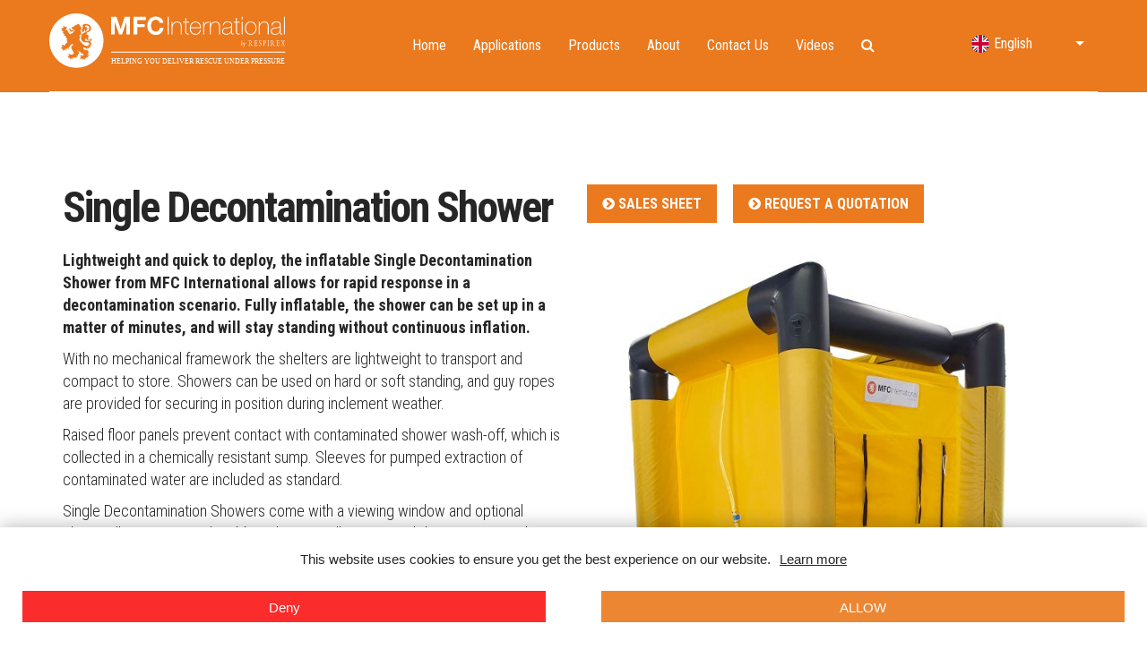

--- FILE ---
content_type: text/html; charset=UTF-8
request_url: https://www.mfc-international.com/home/application/humanitarian/single-decontamination-shower
body_size: 14502
content:
<!DOCTYPE HTML>
<html lang="en">
<head>

    
<title>Single Decontamination Shower :: MFC International</title>

<meta http-equiv="content-type" content="text/html; charset=UTF-8"/>
<meta name="generator" content="concrete5"/>
<meta name="msapplication-TileImage" content="https://www.mfc-international.com/application/files/7315/5005/2331/mfc.faviconpng.png"/>
<link rel="shortcut icon" href="https://www.mfc-international.com/application/files/9215/5005/2239/mfc_favicon_rHg_icon.ico" type="image/x-icon"/>
<link rel="icon" href="https://www.mfc-international.com/application/files/9215/5005/2239/mfc_favicon_rHg_icon.ico" type="image/x-icon"/>
<link rel="apple-touch-icon" href="https://www.mfc-international.com/application/files/7315/5005/2331/mfc.faviconpng.png"/>
<link rel="canonical" href="https://www.mfc-international.com/home/products/decontamination/single-decontamination-shower">
<script type="text/javascript">
    var CCM_DISPATCHER_FILENAME = "/index.php";
    var CCM_CID = 376;
    var CCM_EDIT_MODE = false;
    var CCM_ARRANGE_MODE = false;
    var CCM_IMAGE_PATH = "/concrete/images";
    var CCM_TOOLS_PATH = "/index.php/tools/required";
    var CCM_APPLICATION_URL = "https://www.mfc-international.com";
    var CCM_REL = "";
    var CCM_ACTIVE_LOCALE = "en_GB";
</script>

<link href="https://www.mfc-international.com/ccm/system/css/layout/93?ccm_nocache=ecc0182cd18feda468d499497a21c60564f27405" rel="stylesheet" type="text/css" media="all">
<link href="https://www.mfc-international.com/ccm/system/css/layout/26?ccm_nocache=ecc0182cd18feda468d499497a21c60564f27405" rel="stylesheet" type="text/css" media="all">
<script type="text/javascript" src="/concrete/js/jquery.js?ccm_nocache=ecc0182cd18feda468d499497a21c60564f27405"></script>
<link href="/application/files/cache/css/7cd3f7ba69982e5835a67ea8971b3b993417b2d5.css?ccm_nocache=ecc0182cd18feda468d499497a21c60564f27405" rel="stylesheet" type="text/css" media="all" data-source="/packages/eu_cookie_law/css/cookie-disclosure.css?ccm_nocache=e542808121518c740b6c6c3b78e15a52468d83c4 /concrete/css/font-awesome.css?ccm_nocache=ecc0182cd18feda468d499497a21c60564f27405 /concrete/css/jquery-magnific-popup.css?ccm_nocache=ecc0182cd18feda468d499497a21c60564f27405">
<script type="text/javascript"> 
var vv_account_id = 'UbqcCGJ69D'; 
var vv_BaseURL = (("https:" == document.location.protocol) ? "https://frontend.id-visitors.com/FrontEndWeb/" : "http://frontend.id-visitors.com/FrontEndWeb/");
(function () { 
var va = document.createElement('script'); va.type = 'text/javascript'; va.async = true; 
va.src = vv_BaseURL + 'Scripts/liveVisitAsync.js'; 
var sv = document.getElementsByTagName('script')[0]; sv.parentNode.insertBefore(va, sv); 
})(); 
</script>
<meta name="google-site-verification" content="-udRHTN8cMSUpzOvINJOuJhtYfGWTwPaqvS8ywmuHt8" />
<script type="text/javascript">var whoistrack_params = whoistrack_params || []; whoistrack_params.push(["wait", "cb0dc0e12a4d414f87761a5ab4debc9a"]); var t = document["createElement"]("script"), i; t["type"] = "text/javascript"; t["src"] = window["location"]["href"]["split"]("/")[0] + "//app.whoisvisiting.com/who.js"; i = document["getElementsByTagName"]("script")[0]; i["parentNode"]["insertBefore"](t, i);</script>

<!-- Google tag (gtag.js) -->
<script async src="https://www.googletagmanager.com/gtag/js?id=G-WN44DHZCZ5"></script>
<script>
  window.dataLayer = window.dataLayer || [];
  function gtag(){dataLayer.push(arguments);}
  gtag('js', new Date());

  gtag('config', 'G-WN44DHZCZ5');
</script>
<script type="text/javascript" async defer src=https://chloe.insightly.services/js/LZJLJN.js></script>

<!-- Start of HubSpot Embed Code -->
<script type="text/javascript" id="hs-script-loader" async defer src="//js-eu1.hs-scripts.com/145753946.js"></script>
<!-- End of HubSpot Embed Code -->
<!-- Google Tag Manager -->
<script>(function(w,d,s,l,i){w[l]=w[l]||[];w[l].push({'gtm.start':
new Date().getTime(),event:'gtm.js'});var f=d.getElementsByTagName(s)[0],
j=d.createElement(s),dl=l!='dataLayer'?'&l='+l:'';j.async=true;j.src=
'https://www.googletagmanager.com/gtm.js?id='+i+dl;f.parentNode.insertBefore(j,f);
})(window,document,'script','dataLayer','GTM-N793GW9');</script>
<!-- End Google Tag Manager -->    <meta http-equiv="X-UA-Compatible" content="IE=edge">
    <link rel="stylesheet" type="text/css" href="/packages/fruitful/themes/fruitful/css/bootstrap-modified.css">
    <link href='https://fonts.googleapis.com/css?family=Roboto:400,900,700,500,300,100' rel='stylesheet' type='text/css'>    
    <link href='https://fonts.googleapis.com/css?family=Roboto+Condensed:400,300,700' rel='stylesheet' type='text/css'>  
		<link href="/application/files/cache/css/fruitful/msm_banner.css?ts=1757929196" rel="stylesheet" type="text/css" media="all">	
	<link href="/application/files/cache/css/fruitful/custom.css?ts=1757929197" rel="stylesheet" type="text/css" media="all">	
	<link href="/application/files/cache/css/fruitful/msm_ajax_slider.css?ts=1757929197" rel="stylesheet" type="text/css" media="all">	
	<link href="/application/files/cache/css/fruitful/image_with_text.css?ts=1757929197" rel="stylesheet" type="text/css" media="all">	
        <link href="/application/files/cache/css/fruitful/respo.css?ts=1757929198" rel="stylesheet" type="text/css" media="all">        <link href="/application/files/cache/css/fruitful/overlay.css?ts=1757929198" rel="stylesheet" type="text/css" media="all">	<meta name="viewport" content="width=device-width, initial-scale=1.0">	
    <script>
        if (navigator.userAgent.match(/IEMobile\/10\.0/)) {
            var msViewportStyle = document.createElement('style')
            msViewportStyle.appendChild(
                document.createTextNode(
                    '@-ms-viewport{width:auto!important}'
                )
            )
            document.querySelector('head').appendChild(msViewportStyle)
        }
    </script>	

</head>

<body id="page376" class="no-banner langen">

<div class="ccm-page ccm-page-id-376 page-type-product-page page-template-product-template">
		
	<header id="siteHeader">
	    
    <div class="headerTop">        	  
        <div class="container">
            
            <div class="row">
        
    	        <div id="logo" class="col-xs-6 col-sm-3 col-md-4">
    	        
    	            

    <a href="https://www.mfc-international.com/home" ><img src="/application/files/1317/0740/9687/MFC_logo_new_white.svg" alt="" class="ccm-svg ccm-image-block img-responsive bID-6896"></a>
    	        
    	        </div><!-- #logo -->

                <div id="langSwitcher" class="col-sm-3 col-md-2 pull-right">                
                        
                        

    <div class="ccm-block-switch-language">

    <form method="post" class="form-inline">
                <select id="language" name="language">
            <option value="https://www.mfc-international.com/home/application/humanitarian/single-decontamination-shower/switch_language/376/202/5060" selected="selected" data-imagesrc="https://www.mfc-international.com/packages/fruitful/themes/fruitful/img/countries/gb.png"
            data-description="">English</option><option value="https://www.mfc-international.com/home/application/humanitarian/single-decontamination-shower/switch_language/376/550/5060"  data-imagesrc="https://www.mfc-international.com/packages/fruitful/themes/fruitful/img/countries/fr.png"
            data-description="">français</option><option value="https://www.mfc-international.com/home/application/humanitarian/single-decontamination-shower/switch_language/376/657/5060"  data-imagesrc="https://www.mfc-international.com/packages/fruitful/themes/fruitful/img/countries/es.png"
            data-description="">español</option><option value="https://www.mfc-international.com/home/application/humanitarian/single-decontamination-shower/switch_language/376/855/5060"  data-imagesrc="https://www.mfc-international.com/packages/fruitful/themes/fruitful/img/countries/de.png"
            data-description="">Deutsch</option>        </select>
    </form>

</div>
<script type="text/javascript">
    $(document).ready(function () {
        $('.ccm-block-switch-language select').ddslick({
            width: '100%',
            selectText: "Select your language",
            onSelected: function (selectedData) {
                if (selectedData.selectedData.value != '' && selectedData.selectedData.value != 'https://www.mfc-international.com/home/application/humanitarian/single-decontamination-shower/switch_language/376/202/5060') {
                    window.location.href = selectedData.selectedData.value;
                }

            }
        });
    });
</script>
<style>
    .ccm-block-switch-language form {
        overflow: unset;
    }
    .dd-container * {
        color: #fff;
    }

    .dd-container label, .dd-container .dd-option-text {
        line-height: normal !important;
    }

    .dd-container .dd-selected, .dd-container .dd-option {
        padding: 5px 10px;
        min-width: 118px;
    }

    .dd-container .dd-options {
        margin-top: 0px;
    }
    .dd-container .dd-selected-image, .dd-container .dd-option-image {
        margin-top: 2px;
    }
</style>
                    
                    
                </div>

                <div id="searchShellTop" class="col-sm-6 col-md-6 pull-right">                
                        

    


    

    

    

    
        <nav class="main-nav mobile visible-xs visible-sm">
           <a href="" class="nav-close"><span></span><span></span></a>
       <ul class="nav"><li class=""><a href="https://www.mfc-international.com/home" target="_self" class="">Home</a></li><li class="nav-path-selected"><a href="https://www.mfc-international.com/home/application" target="_self" class="nav-path-selected">Applications</a><ul><li class=""><a href="https://www.mfc-international.com/home/application/water-rescue-1" target="_self" class="">Water Rescue</a></li><li class="nav-path-selected"><a href="https://www.mfc-international.com/home/application/fire-rescue-lifting" target="_self" class="nav-path-selected">Fire and Rescue</a></li><li class=""><a href="https://www.mfc-international.com/home/application/humanitarian" target="_self" class="">Humanitarian</a></li><li class=""><a href="https://www.mfc-international.com/home/application/fire-rescue-lifting-1" target="_self" class="">Lifting</a></li><li class=""><a href="https://www.mfc-international.com/home/application/water-rescue" target="_self" class="">Military</a></li></ul></li><li class=""><a href="https://www.mfc-international.com/home/products" target="_self" class="">Products</a><ul><li class=""><a href="https://www.mfc-international.com/home/products/water-rescue" target="_self" class="">Water, Mud &amp; Ice Rescue</a></li><li class=""><a href="https://www.mfc-international.com/home/products/mountain-urban-rescue" target="_self" class="">Mountain &amp; Urban Rescue</a></li><li class=""><a href="https://www.mfc-international.com/home/products/air-lifting-bags" target="_self" class="">Lifting Bags</a></li><li class=""><a href="https://www.mfc-international.com/home/products/inflatable-shelters" target="_self" class="">Inflatable Shelters</a></li><li class=""><a href="https://www.mfc-international.com/home/products/decontamination" target="_self" class="">Decontamination</a></li><li class=""><a href="https://www.mfc-international.com/home/products/water-storage" target="_self" class="">Water Storage</a></li><li class=""><a href="https://www.mfc-international.com/home/products/controllers" target="_self" class="">Controllers, Regulators &amp; Hoses</a></li><li class=""><a href="https://www.mfc-international.com/home/products/inflation-equipment" target="_self" class="">Inflation Equipment</a></li><li class=""><a href="https://www.mfc-international.com/home/products/decontamination-accessories" target="_self" class="">Decontamination Accessories</a></li><li class=""><a href="https://www.mfc-international.com/home/products/inflatable-shelters/inflatable-shelter-accessories" target="_self" class="">Inflatable Shelter Accessories</a></li></ul></li><li class=""><a href="https://www.mfc-international.com/home/about/company-1" target="_self" class="">About</a><ul><li class=""><a href="https://www.mfc-international.com/home/about/company-1-1" target="_self" class="">The Company</a></li><li class=""><a href="https://www.mfc-international.com/home/about/company-1/quality" target="_self" class="">Quality</a></li><li class=""><a href="https://www.mfc-international.com/home/about/company-1/service-repair" target="_self" class="">Service &amp; Repair</a></li><li class=""><a href="https://www.mfc-international.com/home/about/company-1/download-brochures" target="_self" class="">Brochures</a></li><li class=""><a href="https://www.mfc-international.com/home/about/company-1/news" target="_self" class="">News</a></li><li class=""><a href="https://www.mfc-international.com/home/about/events" target="_self" class="">Events</a></li><li class=""><a href="https://www.mfc-international.com/home/about/testimonials" target="_self" class="">Testimonials</a></li><li class=""><a href="http://blog.mfc-international.com/mfc-blog" target="_blank" class="">Blog</a></li><li class=""><a href="https://content.mfc-international.com/defence-capabilities-of-mfc" target="_blank" class="">Defence Capabilities</a></li></ul></li><li class=""><a href="https://www.mfc-international.com/home/contact" target="_self" class="">Contact Us</a><ul><li class=""><a href="https://www.mfc-international.com/home/resellers" target="_self" class="">Resellers</a></li></ul></li><li class=""><a href="https://www.mfc-international.com/home/videos" target="_self" class="">Videos</a><ul><li class=""><a href="https://www.mfc-international.com/home/videos/lifting-bags" target="_self" class="">Lifting Bags</a></li><li class=""><a href="https://www.mfc-international.com/home/videos/water-rescue" target="_self" class="">Water Rescue</a></li><li class=""><a href="https://www.mfc-international.com/home/videos/shelters-decontamination" target="_self" class="">Shelters &amp; Decontamination</a></li></ul></li></ul>    </nav>

    <div class="main-nav-outer">

                <a href="" class="nav-pull visible-xs visible-sm"><span></span><span></span><span></span></a>
        <nav class="main-nav desktop hidden-xs hidden-sm">
                <ul class="nav"><li class=""><a href="https://www.mfc-international.com/home" target="_self" class="">Home</a></li><li class="nav-path-selected"><a href="https://www.mfc-international.com/home/application" target="_self" class="nav-path-selected">Applications</a><ul><li class=""><a href="https://www.mfc-international.com/home/application/water-rescue-1" target="_self" class="">Water Rescue</a><ul><li class=""><a href="https://www.mfc-international.com/home/application/water-rescue-1/rescue-sled" target="_self" class="">Rescue Sled (RS)</a></li><li class=""><a href="https://www.mfc-international.com/home/application/water-rescue-1/rsw-rescue-sled" target="_self" class="">RSW Rescue Sled</a></li><li class=""><a href="https://www.mfc-international.com/home/application/water-rescue-1/rescue-craft" target="_self" class="">Rescue Craft</a></li><li class=""><a href="https://www.mfc-international.com/home/application/water-rescue-1/evacuation-raft" target="_self" class="">Evacuation Raft</a></li><li class=""><a href="https://www.mfc-international.com/home/application/water-rescue-1/multifunction-craft" target="_self" class="">Multifunction Craft</a></li><li class=""><a href="https://www.mfc-international.com/home/application/water-rescue-1/jet-ski-rescue-board" target="_self" class="">Jet Ski Rescue Board</a></li><li class=""><a href="https://www.mfc-international.com/home/application/water-rescue-1/airtrack-rescue-path" target="_self" class="">Airtrack Rescue Path (Hypalon)</a></li><li class=""><a href="https://www.mfc-international.com/home/application/water-rescue-1/animal-rescue-path" target="_self" class="">Animal Rescue Path</a></li><li class=""><a href="https://www.mfc-international.com/home/application/water-rescue-1/inflatable-stretcher" target="_self" class="">Inflatable Stretcher</a></li><li class=""><a href="https://www.mfc-international.com/home/application/water-rescue-1/api-stretcher" target="_self" class="">All Terrain Stretcher (API)</a></li><li class=""><a href="https://www.mfc-international.com/home/application/water-rescue-1/hose-inflation-kit" target="_self" class="">Fire Hose Inflation Kit</a></li><li class=""><a href="https://www.mfc-international.com/home/application/water-rescue-1/water-rescue-kit" target="_self" class="">Water Rescue Kit</a></li><li class=""><a href="https://www.mfc-international.com/home/application/water-rescue-1/wading-pole" target="_self" class="">Wading Pole</a></li><li class=""><a href="https://www.mfc-international.com/home/application/water-rescue-1/body-bag" target="_self" class="">Body Bag</a></li><li class=""><a href="https://www.mfc-international.com/home/application/water-rescue-1/drysuit" target="_self" class="">Drysuit</a></li><li class=""><a href="https://www.mfc-international.com/home/application/water-rescue-1/inflation-equipment" target="_self" class="">Inflation Equipment</a><ul><li class=""><a href="https://www.mfc-international.com/home/application/water-rescue-1/inflation-equipment/mfc-inflator-deflator" target="_self" class="">Scoprega GE25 Electric Inflator</a></li><li class=""><a href="https://www.mfc-international.com/home/application/water-rescue-1/inflation-equipment/bravo-4-hand-pump" target="_self" class="">Bravo 4 Hand Pump</a></li><li class=""><a href="https://www.mfc-international.com/home/application/water-rescue-1/inflation-equipment/bravo-electric-inflator" target="_self" class="">GE1800 ARS Inflator</a></li><li class=""><a href="https://www.mfc-international.com/home/application/water-rescue-1/inflation-equipment/bravo-10-foot-pump" target="_self" class="">Bravo 10 Foot Pump</a></li><li class=""><a href="https://www.mfc-international.com/home/application/water-rescue-1/inflation-equipment/electric-air-pump" target="_self" class="">Electric Air Pump</a></li></ul></li></ul></li><li class="nav-path-selected"><a href="https://www.mfc-international.com/home/application/fire-rescue-lifting" target="_self" class="nav-path-selected">Fire and Rescue</a><ul><li class=""><a href="https://www.mfc-international.com/home/application/fire-rescue-lifting/stak-jaks" target="_self" class="">StakJak 8 Bar Lifting Bags</a></li><li class=""><a href="https://www.mfc-international.com/home/application/fire-rescue-lifting/powermats" target="_self" class="">Powermat 8 Bar Lifting Bags</a></li><li class=""><a href="https://www.mfc-international.com/home/application/fire-rescue-lifting/2-3-tier-bag" target="_self" class="">2 &amp; 3 Tier Lifting Bags</a></li><li class=""><a href="https://www.mfc-international.com/home/application/fire-rescue-lifting/catch-bag" target="_self" class="">Catch Bags</a></li><li class=""><a href="https://www.mfc-international.com/home/application/fire-rescue-lifting/high-pressure-lifting-cushions" target="_self" class="">1 Bar Lifting Bags</a></li><li class=""><a href="https://www.mfc-international.com/home/application/fire-rescue-lifting/low-pressure-high-lifting-bags" target="_self" class="">0.5 Bar High-Lift Bags</a></li><li class="nav-selected nav-path-selected"><a href="https://www.mfc-international.com/home/application/fire-rescue-lifting/single-decontamination-shower" target="_self" class="nav-selected nav-path-selected">Single Decontamination Shower</a></li><li class=""><a href="https://www.mfc-international.com/home/application/fire-rescue-lifting/four-person-decontamination-unit" target="_self" class="">Four Person Decontamination Unit</a></li><li class=""><a href="https://www.mfc-international.com/home/application/fire-rescue-lifting/hose-inflation-kit" target="_self" class="">Fire Hose Inflation Kit</a></li><li class=""><a href="https://www.mfc-international.com/home/application/fire-rescue-lifting/inflatable-reservoir" target="_self" class="">Inflatable Reservoir</a></li><li class=""><a href="https://www.mfc-international.com/home/application/fire-rescue-lifting/pillow-tanks" target="_self" class="">Pillow Tanks</a></li><li class=""><a href="https://www.mfc-international.com/home/application/fire-rescue-lifting/low-pressure-lifting-cushions" target="_self" class="">0.5 Bar Lifting Bags</a></li><li class=""><a href="https://www.mfc-international.com/home/application/fire-rescue-lifting/accesories" target="_self" class="">Accesories</a><ul><li class=""><a href="https://www.mfc-international.com/home/application/fire-rescue-lifting/accesories/plastic-box-controller" target="_self" class="">Plastic Box Controller</a></li><li class=""><a href="https://www.mfc-international.com/home/application/fire-rescue-lifting/accesories/aluminium-control-unit" target="_self" class="">Aluminium Control Unit</a></li><li class=""><a href="https://www.mfc-international.com/home/application/fire-rescue-lifting/accesories/handheld-controller" target="_self" class="">Handheld Controller</a></li><li class=""><a href="https://www.mfc-international.com/home/application/fire-rescue-lifting/accesories/single-stage-regulators" target="_self" class="">Regulators</a></li><li class=""><a href="https://www.mfc-international.com/home/application/fire-rescue-lifting/accesories/hoses" target="_self" class="">Hoses</a></li><li class=""><a href="https://www.mfc-international.com/home/application/fire-rescue-lifting/accesories/adaptors-and-couplings" target="_self" class="">Couplings</a></li></ul></li></ul></li><li class=""><a href="https://www.mfc-international.com/home/application/humanitarian" target="_self" class="">Humanitarian</a><ul><li class=""><a href="https://www.mfc-international.com/home/application/humanitarian/inflatable-shelters" target="_self" class="">Welded Inflatable Shelters</a></li><li class="nav-selected nav-path-selected"><a href="https://www.mfc-international.com/home/application/humanitarian/single-decontamination-shower" target="_self" class="nav-selected nav-path-selected">Single Decontamination Shower</a></li><li class=""><a href="https://www.mfc-international.com/home/application/humanitarian/four-person-decontamination-unit" target="_self" class="">Four Person Decontamination Unit</a></li><li class=""><a href="https://www.mfc-international.com/home/application/humanitarian/decontamination-units" target="_self" class="">Mass Decontamination Unit</a></li><li class=""><a href="https://www.mfc-international.com/home/application/humanitarian/inflatable-reservoir" target="_self" class="">Inflatable Reservoir</a></li><li class=""><a href="https://www.mfc-international.com/home/application/humanitarian/pillow-tanks" target="_self" class="">Pillow Tanks</a></li><li class=""><a href="https://www.mfc-international.com/home/application/humanitarian/berms" target="_self" class="">Berms</a></li><li class=""><a href="https://www.mfc-international.com/home/application/humanitarian/accessories" target="_self" class="">Accessories</a><ul><li class=""><a href="https://www.mfc-international.com/home/application/humanitarian/accessories/dosatron-trolley" target="_self" class="">Dosatron with Trolley</a></li><li class=""><a href="https://www.mfc-international.com/home/application/humanitarian/accessories/inlet-water-pump" target="_self" class="">Inlet Water Pump</a></li><li class=""><a href="https://www.mfc-international.com/home/application/humanitarian/accessories/submersible-pump" target="_self" class="">Submersible Water Pump</a></li><li class=""><a href="https://www.mfc-international.com/home/application/humanitarian/accessories/decon-pallets" target="_self" class="">Decon Pallets</a></li><li class=""><a href="https://www.mfc-international.com/home/application/humanitarian/accessories/decon-hand-rail" target="_self" class="">Decon Hand Rail</a></li><li class=""><a href="https://www.mfc-international.com/home/application/humanitarian/accessories/rubber-mallet" target="_self" class="">Rubber Mallet</a></li><li class=""><a href="https://www.mfc-international.com/home/application/humanitarian/accessories/steel-j-pegs" target="_self" class="">Steel J-Pegs</a></li><li class=""><a href="https://www.mfc-international.com/home/application/humanitarian/accessories/mfc-inflator-deflator" target="_self" class="">Scoprega GE25 Electric Inflator</a></li><li class=""><a href="https://www.mfc-international.com/home/application/humanitarian/accessories/bravo-4-hand-pump" target="_self" class="">Bravo 4 Hand Pump</a></li><li class=""><a href="https://www.mfc-international.com/home/application/humanitarian/accessories/bravo-electric-inflator" target="_self" class="">GE1800 ARS Inflator</a></li><li class=""><a href="https://www.mfc-international.com/home/application/humanitarian/accessories/bravo-10-foot-pump" target="_self" class="">Bravo 10 Foot Pump</a></li><li class=""><a href="https://www.mfc-international.com/home/application/humanitarian/accessories/electric-air-pump" target="_self" class="">Electric Air Pump</a></li></ul></li></ul></li><li class=""><a href="https://www.mfc-international.com/home/application/fire-rescue-lifting-1" target="_self" class="">Lifting</a><ul><li class=""><a href="https://www.mfc-international.com/home/application/fire-rescue-lifting-1/stak-jaks-12" target="_self" class="">StakJak 12 Bar Lifting Bags</a></li><li class=""><a href="https://www.mfc-international.com/home/application/fire-rescue-lifting-1/stak-jaks-8" target="_self" class="">StakJak 8 Bar Lifting Bags</a></li><li class=""><a href="https://www.mfc-international.com/home/application/fire-rescue-lifting-1/powermats-12" target="_self" class="">Powermat 12 Bar Lifting Bags</a></li><li class=""><a href="https://www.mfc-international.com/home/application/fire-rescue-lifting-1/powermats" target="_self" class="">Powermat 8 Bar Lifting Bags</a></li><li class=""><a href="https://www.mfc-international.com/home/application/fire-rescue-lifting-1/high-pressure-lifting-cushions" target="_self" class="">1 Bar Lifting Bags</a></li><li class=""><a href="https://www.mfc-international.com/home/application/fire-rescue-lifting-1/low-pressure-lifting-bags" target="_self" class="">0.5 Bar Lifting Bags</a></li><li class=""><a href="https://www.mfc-international.com/home/application/fire-rescue-lifting-1/2-3-tier-bag" target="_self" class="">2 &amp; 3 Tier Lifting Bags</a></li><li class=""><a href="https://www.mfc-international.com/home/application/fire-rescue-lifting-1/low-pressure-high-lifting-bags" target="_self" class="">0.5 Bar High-Lift Bags</a></li><li class=""><a href="https://www.mfc-international.com/home/application/fire-rescue-lifting-1/catch-bag" target="_self" class="">Catch Bags</a></li><li class=""><a href="https://www.mfc-international.com/home/application/fire-rescue-lifting-1/air-force-x1-lifting-bag" target="_self" class="">Air Force X1 Lifting Bag</a></li><li class=""><a href="https://www.mfc-international.com/home/application/fire-rescue-lifting-1/accessories" target="_self" class="">Accessories</a><ul><li class=""><a href="https://www.mfc-international.com/home/application/fire-rescue-lifting-1/accessories/plastic-box-controller" target="_self" class="">Plastic Box Controller</a></li><li class=""><a href="https://www.mfc-international.com/home/application/fire-rescue-lifting-1/accessories/aluminium-control-unit" target="_self" class="">Aluminium Control Unit</a></li><li class=""><a href="https://www.mfc-international.com/home/application/fire-rescue-lifting-1/accessories/handheld-controller" target="_self" class="">Handheld Controller</a></li><li class=""><a href="https://www.mfc-international.com/home/application/fire-rescue-lifting-1/accessories/single-stage-regulators" target="_self" class="">Regulators</a></li><li class=""><a href="https://www.mfc-international.com/home/application/fire-rescue-lifting-1/accessories/hoses" target="_self" class="">Hoses</a></li><li class=""><a href="https://www.mfc-international.com/home/application/fire-rescue-lifting-1/accessories/adaptors-and-couplings" target="_self" class="">Couplings</a></li></ul></li></ul></li><li class=""><a href="https://www.mfc-international.com/home/application/water-rescue" target="_self" class="">Military</a><ul><li class=""><a href="https://www.mfc-international.com/home/application/water-rescue/rescue-sled" target="_self" class="">Rescue Sled (RS)</a></li><li class=""><a href="https://www.mfc-international.com/home/application/water-rescue/multifunction-craft" target="_self" class="">Multifunction Craft</a></li><li class=""><a href="https://www.mfc-international.com/home/application/water-rescue/inflatable-shelters" target="_self" class="">Welded Inflatable Shelters</a></li><li class=""><a href="https://www.mfc-international.com/home/application/water-rescue/decontamination-units" target="_self" class="">Mass Decontamination Unit</a></li><li class=""><a href="https://www.mfc-international.com/home/application/water-rescue/stak-jaks-12" target="_self" class="">StakJak 12 Bar Lifting Bags</a></li><li class=""><a href="https://www.mfc-international.com/home/application/water-rescue/stak-jaks-8" target="_self" class="">StakJak 8 Bar Lifting Bags</a></li><li class=""><a href="https://www.mfc-international.com/home/application/water-rescue/powermats-12" target="_self" class="">Powermat 12 Bar Lifting Bags</a></li><li class=""><a href="https://www.mfc-international.com/home/application/water-rescue/powermats" target="_self" class="">Powermat 8 Bar Lifting Bags</a></li><li class=""><a href="https://www.mfc-international.com/home/application/water-rescue/high-pressure-lifting-cushions" target="_self" class="">1 Bar Lifting Bags</a></li><li class=""><a href="https://www.mfc-international.com/home/application/water-rescue/air-force-x1-lifting-bag" target="_self" class="">Air Force X1 Lifting Bag</a></li><li class=""><a href="https://www.mfc-international.com/home/application/water-rescue/inflatable-reservoir" target="_self" class="">Inflatable Reservoir</a></li><li class=""><a href="https://www.mfc-international.com/home/application/water-rescue/pillow-tanks" target="_self" class="">Pillow Tanks</a></li></ul></li></ul></li><li class=""><a href="https://www.mfc-international.com/home/products" target="_self" class="">Products</a><ul><li class=""><a href="https://www.mfc-international.com/home/products/water-rescue" target="_self" class="">Water, Mud &amp; Ice Rescue</a><ul><li class=""><a href="https://www.mfc-international.com/home/products/water-rescue/rescue-sled" target="_self" class="">Rescue Sled (RS)</a></li><li class=""><a href="https://www.mfc-international.com/home/products/water-rescue/rsw-rescue-sled" target="_self" class="">RSW Rescue Sled</a></li><li class=""><a href="https://www.mfc-international.com/home/products/water-rescue/evacuation-raft" target="_self" class="">Evacuation Raft</a></li><li class=""><a href="https://www.mfc-international.com/home/products/water-rescue/rescue-craft" target="_self" class="">Rescue Craft</a></li><li class=""><a href="https://www.mfc-international.com/home/products/water-rescue/multifunction-craft" target="_self" class="">Multifunction Craft</a></li><li class=""><a href="https://www.mfc-international.com/home/products/water-rescue/jet-ski-rescue-board" target="_self" class="">Jet Ski Rescue Board</a></li><li class=""><a href="https://www.mfc-international.com/home/products/water-rescue/airtrack-rescue-path-hypalon" target="_self" class="">Airtrack Rescue Path (Hypalon)</a></li><li class=""><a href="https://www.mfc-international.com/home/products/water-rescue/airtrack-rescue-path-tpu" target="_self" class="">Airtrack Rescue Path (TPU)</a></li><li class=""><a href="https://www.mfc-international.com/home/products/water-rescue/animal-rescue-path" target="_self" class="">Animal Rescue Path</a></li><li class=""><a href="https://www.mfc-international.com/home/products/water-rescue/inflatable-stretcher" target="_self" class="">Inflatable Stretcher</a></li><li class=""><a href="https://www.mfc-international.com/home/products/water-rescue/api-stretcher" target="_self" class="">All Terrain Stretcher (API)</a></li><li class=""><a href="https://www.mfc-international.com/home/products/water-rescue/hose-inflation-kit" target="_self" class="">Fire Hose Inflation Kit</a></li><li class=""><a href="https://www.mfc-international.com/home/products/water-rescue/water-rescue-kit" target="_self" class="">Water Rescue Kit</a></li><li class=""><a href="https://www.mfc-international.com/home/products/water-rescue/body-bag" target="_self" class="">Body Bag</a></li><li class=""><a href="https://www.mfc-international.com/home/products/water-rescue/drysuit" target="_self" class="">Drysuit</a></li></ul></li><li class=""><a href="https://www.mfc-international.com/home/products/mountain-urban-rescue" target="_self" class="">Mountain &amp; Urban Rescue</a><ul><li class=""><a href="https://www.mfc-international.com/home/products/mountain-urban-rescue/inflatable-stretcher" target="_self" class="">Inflatable Stretcher</a></li><li class=""><a href="https://www.mfc-international.com/home/products/mountain-urban-rescue/api-stretcher" target="_self" class="">All Terrain Stretcher (API)</a></li><li class=""><a href="https://www.mfc-international.com/home/products/mountain-urban-rescue/body-bag" target="_self" class="">Body Bag</a></li></ul></li><li class=""><a href="https://www.mfc-international.com/home/products/air-lifting-bags" target="_self" class="">Lifting Bags</a><ul><li class=""><a href="https://www.mfc-international.com/home/products/air-lifting-bags/stak-jaks-12bar" target="_self" class="">StakJak 12 Bar Lifting Bags</a></li><li class=""><a href="https://www.mfc-international.com/home/products/air-lifting-bags/stak-jaks-8" target="_self" class="">StakJak 8 Bar Lifting Bags</a></li><li class=""><a href="https://www.mfc-international.com/home/products/air-lifting-bags/powermats-12bar" target="_self" class="">Powermat 12 Bar Lifting Bags</a></li><li class=""><a href="https://www.mfc-international.com/home/products/air-lifting-bags/powermats-8" target="_self" class="">Powermat 8 Bar Lifting Bags</a></li><li class=""><a href="https://www.mfc-international.com/home/products/air-lifting-bags/high-pressure-lifting-cushions" target="_self" class="">1 Bar Lifting Bags</a></li><li class=""><a href="https://www.mfc-international.com/home/products/air-lifting-bags/low-pressure-lifting-bags" target="_self" class="">0.5 Bar Lifting Bags</a></li><li class=""><a href="https://www.mfc-international.com/home/products/air-lifting-bags/2-3-tier-bag" target="_self" class="">2 &amp; 3 Tier Lifting Bags</a></li><li class=""><a href="https://www.mfc-international.com/home/products/air-lifting-bags/low-pressure-high-lifting-bags" target="_self" class="">0.5 Bar High-Lift Bags</a></li><li class=""><a href="https://www.mfc-international.com/home/products/air-lifting-bags/catch-bag" target="_self" class="">Catch Bags</a></li><li class=""><a href="https://www.mfc-international.com/home/products/air-lifting-bags/air-force-x1-lifting-bag" target="_self" class="">Air Force X1 Lifting Bag</a></li></ul></li><li class=""><a href="https://www.mfc-international.com/home/products/inflatable-shelters" target="_self" class="">Inflatable Shelters</a><ul><li class=""><a href="https://www.mfc-international.com/home/products/inflatable-shelters/inflatable-shelters" target="_self" class="">Welded Inflatable Shelters</a></li><li class=""><a href="https://www.mfc-international.com/home/products/inflatable-shelters/acessories-1" target="_self" class="">Inflatable Shelter Accessories</a></li></ul></li><li class=""><a href="https://www.mfc-international.com/home/products/decontamination" target="_self" class="">Decontamination</a><ul><li class="nav-selected nav-path-selected"><a href="https://www.mfc-international.com/home/products/decontamination/single-decontamination-shower" target="_self" class="nav-selected nav-path-selected">Single Decontamination Shower</a></li><li class=""><a href="https://www.mfc-international.com/home/products/decontamination/assisted-decontamination-shower" target="_self" class="">Assisted Decontamination Shower</a></li><li class=""><a href="https://www.mfc-international.com/home/products/decontamination/four-person-decontamination-unit" target="_self" class="">Four Person Decontamination Unit</a></li><li class=""><a href="https://www.mfc-international.com/home/products/decontamination/mass-decontamination-unit" target="_self" class="">Mass Decontamination Unit</a></li><li class=""><a href="https://www.mfc-international.com/home/products/decontamination/accessories-1" target="_self" class="">Decontamination Accessories</a></li></ul></li><li class=""><a href="https://www.mfc-international.com/home/products/water-storage" target="_self" class="">Water Storage</a><ul><li class=""><a href="https://www.mfc-international.com/home/products/water-storage/berms" target="_self" class="">Berms</a></li><li class=""><a href="https://www.mfc-international.com/home/products/water-storage/inflatable-reservoir" target="_self" class="">Inflatable Reservoir</a></li><li class=""><a href="https://www.mfc-international.com/home/products/water-storage/pillow-tanks" target="_self" class="">Pillow Tanks</a></li></ul></li><li class=""><a href="https://www.mfc-international.com/home/products/controllers" target="_self" class="">Controllers, Regulators &amp; Hoses</a><ul><li class=""><a href="https://www.mfc-international.com/home/products/controllers/aluminium-control-unit" target="_self" class="">Aluminium Control Unit</a></li><li class=""><a href="https://www.mfc-international.com/home/products/controllers/handheld-controller" target="_self" class="">Handheld Controller</a></li><li class=""><a href="https://www.mfc-international.com/home/products/controllers/single-stage-regulators" target="_self" class="">Regulators</a></li><li class=""><a href="https://www.mfc-international.com/home/products/controllers/hoses" target="_self" class="">Hoses</a></li></ul></li><li class=""><a href="https://www.mfc-international.com/home/products/inflation-equipment" target="_self" class="">Inflation Equipment</a><ul><li class=""><a href="https://www.mfc-international.com/home/products/inflation-equipment/ge25-inflator-deflator" target="_self" class="">Scoprega GE25 Electric Inflator</a></li><li class=""><a href="https://www.mfc-international.com/home/products/inflation-equipment/bravo-4-hand-pump" target="_self" class="">Bravo 4 Hand Pump</a></li><li class=""><a href="https://www.mfc-international.com/home/products/inflation-equipment/ars-inflater" target="_self" class="">GE1800 ARS Inflator</a></li><li class=""><a href="https://www.mfc-international.com/home/products/inflation-equipment/ge1800-standard" target="_self" class="">GE1800 Standard Inflator</a></li><li class=""><a href="https://www.mfc-international.com/home/products/inflation-equipment/bravo-10-foot-pump" target="_self" class="">Bravo 10 Foot Pump</a></li></ul></li><li class=""><a href="https://www.mfc-international.com/home/products/decontamination-accessories" target="_self" class="">Decontamination Accessories</a><ul><li class=""><a href="https://www.mfc-international.com/home/products/decontamination-accessories/pillow-tanks" target="_self" class="">Pillow Tanks</a></li><li class=""><a href="https://www.mfc-international.com/home/products/decontamination-accessories/dosatron-trolley" target="_self" class="">Dosatron with Trolley</a></li><li class=""><a href="https://www.mfc-international.com/home/products/decontamination-accessories/portable-generator-large" target="_self" class="">Portable Generator - Large</a></li><li class=""><a href="https://www.mfc-international.com/home/products/decontamination-accessories/portable-generator-small" target="_self" class="">Portable Generator - Small</a></li><li class=""><a href="https://www.mfc-international.com/home/products/decontamination-accessories/portable-water-heater" target="_self" class="">HotTap Portable Water Heater</a></li><li class=""><a href="https://www.mfc-international.com/home/products/decontamination-accessories/mobile-water-heater" target="_self" class="">Mobile Water Heater</a></li><li class=""><a href="https://www.mfc-international.com/home/products/decontamination-accessories/heater-20kw" target="_self" class="">Portable 20kw Heater</a></li><li class=""><a href="https://www.mfc-international.com/home/products/decontamination-accessories/inlet-water-pump" target="_self" class="">Inlet Water Pump</a></li><li class=""><a href="https://www.mfc-international.com/home/products/decontamination-accessories/submersible-pump" target="_self" class="">Submersible Water Pump</a></li><li class=""><a href="https://www.mfc-international.com/home/products/decontamination-accessories/pre-decon-pack" target="_self" class="">Pre Decontamination Modesty Pack</a></li><li class=""><a href="https://www.mfc-international.com/home/products/decontamination-accessories/post-decon-pack" target="_self" class="">Post Decontamination Modesty Pack</a></li><li class=""><a href="https://www.mfc-international.com/home/products/decontamination-accessories/patient-conveyor" target="_self" class="">Patient Conveyor</a></li><li class=""><a href="https://www.mfc-international.com/home/products/decontamination-accessories/led-waterproof-floodlights" target="_self" class="">Waterproof LED Flood Lights</a></li><li class=""><a href="https://www.mfc-international.com/home/products/decontamination-accessories/waterproof-led-work-lights" target="_self" class="">Waterproof LED Work Lights</a></li><li class=""><a href="https://www.mfc-international.com/home/products/decontamination-accessories/led-strip-lights" target="_self" class="">LED Strip Lights</a></li><li class=""><a href="https://www.mfc-international.com/home/products/decontamination-accessories/led-waterproof-tube-lights" target="_self" class="">Waterproof LED Tube Lights</a></li><li class=""><a href="https://www.mfc-international.com/home/products/decontamination-accessories/ballast-bags" target="_self" class="">Shelter Ballast Bags</a></li><li class=""><a href="https://www.mfc-international.com/home/products/decontamination-accessories/decon-pallets" target="_self" class="">Decon Pallets</a></li><li class=""><a href="https://www.mfc-international.com/home/products/decontamination-accessories/hoses" target="_self" class="">Hoses</a></li><li class=""><a href="https://www.mfc-international.com/home/products/decontamination-accessories/ars-inflater" target="_self" class="">GE1800 ARS Inflator</a></li><li class=""><a href="https://www.mfc-international.com/home/products/decontamination-accessories/ge1800-standard" target="_self" class="">GE1800 Standard Inflator</a></li><li class=""><a href="https://www.mfc-international.com/home/products/decontamination-accessories/mfc-inflator-deflator" target="_self" class="">Scoprega GE25 Electric Inflator</a></li><li class=""><a href="https://www.mfc-international.com/home/products/decontamination-accessories/bravo-10-foot-pump" target="_self" class="">Bravo 10 Foot Pump</a></li><li class=""><a href="https://www.mfc-international.com/home/products/decontamination-accessories/bravo-4-hand-pump" target="_self" class="">Bravo 4 Hand Pump</a></li><li class=""><a href="https://www.mfc-international.com/home/products/decontamination-accessories/rubber-mallet" target="_self" class="">Rubber Mallet</a></li><li class=""><a href="https://www.mfc-international.com/home/products/decontamination-accessories/steel-j-pegs" target="_self" class="">Steel J-Pegs</a></li></ul></li><li class=""><a href="https://www.mfc-international.com/home/products/inflatable-shelters/inflatable-shelter-accessories" target="_self" class="">Inflatable Shelter Accessories</a><ul><li class=""><a href="https://www.mfc-international.com/home/products/inflatable-shelters/inflatable-shelter-accessories/heater-20kw" target="_self" class="">Portable 20kw Heater</a></li><li class=""><a href="https://www.mfc-international.com/home/products/inflatable-shelters/inflatable-shelter-accessories/portable-generator-large" target="_self" class="">Portable Generator - Large</a></li><li class=""><a href="https://www.mfc-international.com/home/products/inflatable-shelters/inflatable-shelter-accessories/portable-generator-small" target="_self" class="">Portable Generator - Small</a></li><li class=""><a href="https://www.mfc-international.com/home/products/inflatable-shelters/inflatable-shelter-accessories/waterproof-led-floodlights" target="_self" class="">Waterproof LED Flood Lights</a></li><li class=""><a href="https://www.mfc-international.com/home/products/inflatable-shelters/inflatable-shelter-accessories/waterproof-led-work-lights" target="_self" class="">Waterproof LED Work Lights</a></li><li class=""><a href="https://www.mfc-international.com/home/products/inflatable-shelters/inflatable-shelter-accessories/led-waterproof-tube-lights" target="_self" class="">Waterproof LED Tube Lights</a></li><li class=""><a href="https://www.mfc-international.com/home/products/inflatable-shelters/inflatable-shelter-accessories/led-strip-lights" target="_self" class="">LED Strip Lights</a></li><li class=""><a href="https://www.mfc-international.com/home/products/inflatable-shelters/inflatable-shelter-accessories/ballast-bags" target="_self" class="">Shelter Ballast Bags</a></li><li class=""><a href="https://www.mfc-international.com/home/products/inflatable-shelters/inflatable-shelter-accessories/ars-inflater" target="_self" class="">GE1800 ARS Inflator</a></li><li class=""><a href="https://www.mfc-international.com/home/products/inflatable-shelters/inflatable-shelter-accessories/ge1800-standard" target="_self" class="">GE1800 Standard Inflator</a></li><li class=""><a href="https://www.mfc-international.com/home/products/inflatable-shelters/inflatable-shelter-accessories/mfc-inflator-deflator" target="_self" class="">Scoprega GE25 Electric Inflator</a></li><li class=""><a href="https://www.mfc-international.com/home/products/inflatable-shelters/inflatable-shelter-accessories/bravo-10-foot-pump" target="_self" class="">Bravo 10 Foot Pump</a></li><li class=""><a href="https://www.mfc-international.com/home/products/inflatable-shelters/inflatable-shelter-accessories/bravo-4-hand-pump" target="_self" class="">Bravo 4 Hand Pump</a></li><li class=""><a href="https://www.mfc-international.com/home/products/inflatable-shelters/inflatable-shelter-accessories/rubber-mallet" target="_self" class="">Rubber Mallet</a></li><li class=""><a href="https://www.mfc-international.com/home/products/inflatable-shelters/inflatable-shelter-accessories/steel-j-pegs" target="_self" class="">Steel J-Pegs</a></li></ul></li></ul></li><li class=""><a href="https://www.mfc-international.com/home/about/company-1" target="_self" class="">About</a><ul><li class=""><a href="https://www.mfc-international.com/home/about/company-1-1" target="_self" class="">The Company</a></li><li class=""><a href="https://www.mfc-international.com/home/about/company-1/quality" target="_self" class="">Quality</a></li><li class=""><a href="https://www.mfc-international.com/home/about/company-1/service-repair" target="_self" class="">Service &amp; Repair</a></li><li class=""><a href="https://www.mfc-international.com/home/about/company-1/download-brochures" target="_self" class="">Brochures</a></li><li class=""><a href="https://www.mfc-international.com/home/about/company-1/news" target="_self" class="">News</a></li><li class=""><a href="https://www.mfc-international.com/home/about/events" target="_self" class="">Events</a></li><li class=""><a href="https://www.mfc-international.com/home/about/testimonials" target="_self" class="">Testimonials</a></li><li class=""><a href="http://blog.mfc-international.com/mfc-blog" target="_blank" class="">Blog</a></li><li class=""><a href="https://content.mfc-international.com/defence-capabilities-of-mfc" target="_blank" class="">Defence Capabilities</a></li></ul></li><li class=""><a href="https://www.mfc-international.com/home/contact" target="_self" class="">Contact Us</a><ul><li class=""><a href="https://www.mfc-international.com/home/resellers" target="_self" class="">Resellers</a></li></ul></li><li class=""><a href="https://www.mfc-international.com/home/videos" target="_self" class="">Videos</a><ul><li class=""><a href="https://www.mfc-international.com/home/videos/lifting-bags" target="_self" class="">Lifting Bags</a></li><li class=""><a href="https://www.mfc-international.com/home/videos/water-rescue" target="_self" class="">Water Rescue</a></li><li class=""><a href="https://www.mfc-international.com/home/videos/shelters-decontamination" target="_self" class="">Shelters &amp; Decontamination</a></li></ul></li></ul>        </nav>
 
    </div>

    



                </div>

            </div><!-- .row -->
        </div><!-- .container -->                         
    </div>
      
    <div class="headerBanner">           
        <div class="container">        
            <div class="row">
                <div id="mainSlider" class="clearfix col-sm-12">                
                                        
                                        
                </div>            
            </div>                        
        </div><!-- .container -->                         
</div>	              
</header>
	
    <div id="headerShell">
        
                            	
        
        <div class="container">

            <div class="row">
                <nav role="navigation" aria-label="breadcrumb"><ol class="breadcrumb"><li><a href="https://www.mfc-international.com/home" target="_self">Home</a></li><li><a href="https://www.mfc-international.com/home/application" target="_self">Applications</a></li><li><a href="https://www.mfc-international.com/home/application/humanitarian" target="_self">Humanitarian</a></li><li class="active">Single Decontamination Shower</li></ol></nav>            </div>
        </div>
    </div>
    <div id="mainShell" class="container">

        <div class="row">

            <div class="col-sm-6">
                

    <h1  class="page-title">Single Decontamination Shower</h1>


        <div class="ccm-custom-style-container ccm-custom-style-leftcontent-364 shortDesc"
            >
    <div class="ccm-block-page-attribute-display-wrapper"><p><strong>Lightweight and quick to deploy, the inflatable Single Decontamination Shower from MFC International allows for rapid response in a decontamination scenario. Fully inflatable, the shower can be set up in a matter of minutes, and will stay standing without continuous inflation.</strong></p>

<p>With no mechanical framework the shelters are lightweight to transport and compact to store. Showers can be used on hard or soft standing, and guy ropes are provided for securing in position during inclement weather.</p>

<p>Raised floor panels prevent contact with contaminated shower wash-off, which is collected in a chemically resistant sump. Sleeves for pumped extraction of contaminated water are included as standard.</p>

<p>Single Decontamination Showers come with a viewing window and optional chemically resistant nitrile rubber gloves to allow assisted decontamination by a third party stood outside of the unit.</p>

<p><strong>FEATURES</strong></p>

<p>&bull; &nbsp; Lightweight and easily portable<br />
&bull; &nbsp; Set up within a matter of minutes and will stay standing without continuous inflation<br />
&bull; &nbsp; Raised floor panels prevent contact with contaminated shower wash off which is collected in a PVC chemically resistant sump<br />
&bull; &nbsp; Sleeves for pumped extraction of contaminated water are included as standard<br />
&bull; &nbsp; Showers fitted with the optional gloves include sleeves with chemical resistant nitrile rubber gloves on the side of the shower to allow a second person to help wash down the contaminated person<br />
&bull; &nbsp; Can be used on hard or soft standing and guy ropes are provided for securing in position<br />
&bull; &nbsp; Minimal training, servicing and maintenance costs</p>

<p><strong>USED FOR</strong></p>

<p>&bull; &nbsp;Decontamination scenarios</p>

<p><strong>SUPPLIED WITH</strong></p>

<p>&bull; &nbsp;Valise</p>

<p>&bull; &nbsp;Repair kit</p>

<p>&bull; &nbsp;Inflation hose - 1m (for use with 8 bar regulator)</p>

<p>&bull; &nbsp;Accessories kit bag, containing galvanised ground fixing pegs, rubber mallet and hand pump</p>
</div>
    </div>


        <div class="ccm-custom-style-container ccm-custom-style-leftcontent-365 longDesc"
            >
    <div class="ccm-block-page-attribute-display-wrapper"></div>
    </div>


    <div class="ccm-layout-column-wrapper" id="ccm-layout-column-wrapper-93"><div class="ccm-layout-column" id="ccm-layout-column-201"><div class="ccm-layout-column-inner">

    <img src="/application/files/8917/5498/6975/Made_in_Britain_logo_Colour.png" alt="" width="1126" height="351" class="ccm-image-block img-responsive bID-7210">
</div></div><div class="ccm-layout-column" id="ccm-layout-column-202"><div class="ccm-layout-column-inner"></div></div><div class="ccm-layout-column" id="ccm-layout-column-203"><div class="ccm-layout-column-inner"></div></div></div>
            </div>
            <div class="col-sm-6 product-images">
                <div id="salessheets">
                    <a class="simpleButton btn btn-primary btn-lg " href="https://www.mfc-international.com/download_file/1793/376"><i class="fa fa-chevron-circle-right"></i> Sales Sheet</a>                                    <div id="requestaQuotation">
                                                                                    <a href="javascript:void(0)" class="request-quote simpleButton btn btn-primary btn-lg "><i
                                                        class="fa fa-chevron-circle-right"></i> Request a quotation</a>
                                                                                </div> <br><br>
                </div>
                

    <span class="ccm-block-page-attribute-display-title"></span><a href="/application/files/6916/6575/2831/Single_Decon_yellow_NEW.jpg" rel="group" class="fancybox"><img src="https://www.mfc-international.com/application/files/cache/thumbnails/6b7273428e1ce98644fe3e6dad3a7aa6.jpg" width="661" height="1000" alt="" class="img-responsive"/></a>


    <div class="ccm-layout-column-wrapper" id="ccm-layout-column-wrapper-26"><div class="ccm-layout-column" id="ccm-layout-column-58"><div class="ccm-layout-column-inner">

    
</div></div><div class="ccm-layout-column" id="ccm-layout-column-59"><div class="ccm-layout-column-inner">

    
</div></div><div class="ccm-layout-column" id="ccm-layout-column-60"><div class="ccm-layout-column-inner">

    
</div></div></div>
                <br><br>
                <div class='embed-container'>
                    

    <!-- VIMEO BLOCK -->
<div class="vimeoVidWrap">
	<iframe src="//player.vimeo.com/video/711257394?autoplay=0&loop=0&title=0&byline=0&portrait=0&color=00adef" width="500" height="280" frameborder="0" webkitallowfullscreen mozallowfullscreen allowfullscreen></iframe>
	</div>
<!-- END VIMEO -->

                </div>

            </div>

        </div><!-- .row -->
        <div class="row">

            <div class="col-sm-12 tabs-content-product">

                                <br><br>
                

                  <!-- Nav tabs -->
              <ul class="nav nav-tabs" role="tablist">
                <li role="presentation" class="active"><a href="#home" aria-controls="home" role="tab" data-toggle="tab">Technical Specification</a></li>
                <li role="presentation"><a href="#profile" aria-controls="profile" role="tab" data-toggle="tab">Downloads</a></li>
              </ul>

                <!-- Tab panes -->
                <div class="tab-content">
                    <div role="tabpanel" class="tab-pane active" id="home">
                        

    
    <table class="respond table table-striped" id="BLOCK_5127" style="" data-version="1.1.0">
                <caption>Single Decontamination Shower Technical Data</caption>
        
                            <thead>                        <tr>                                    <th>&nbsp;</th>                                    <th>Single</th>                                    <th>Single with Sump</th>                            </tr>            </thead>                                            <tbody>            <tr>                                    <td>Length (cm)</td>                                    <td>168</td>                                    <td>168 +140</td>                            </tr>                                                                    <tr>                                    <td>Int. Length (cm)</td>                                    <td>120</td>                                    <td>120</td>                            </tr>                                                                    <tr>                                    <td>Width (cm)</td>                                    <td>148</td>                                    <td>148</td>                            </tr>                                                                    <tr>                                    <td>Int. Width (cm)</td>                                    <td>100</td>                                    <td>100</td>                            </tr>                                                                    <tr>                                    <td>Height (cm)</td>                                    <td>263</td>                                    <td>263</td>                            </tr>                                                                    <tr>                                    <td>Int. Height (cm)</td>                                    <td>235</td>                                    <td>235</td>                            </tr>                                                                    <tr>                                    <td>Working Pressure (bar)</td>                                    <td>0.38</td>                                    <td>0.38</td>                            </tr>                                                                    <tr>                                    <td>No. of chambers</td>                                    <td>1</td>                                    <td>1</td>                            </tr>                                                                    <tr>                                    <td>Air Requirements (ltr)</td>                                    <td>770</td>                                    <td>935</td>                            </tr>                                                                    <tr>                                    <td>Max. Water Inlet Pressure (bar)</td>                                    <td>3</td>                                    <td>3</td>                            </tr>                                                                    <tr>                                    <td>Recommended pump flow-capacity (liters/minute)</td>                                    <td>7 ltr/min per nozzle</td>                                    <td>7 ltr/min per nozzle</td>                            </tr>                                                                    <tr>                                    <td>Number of Shower Nozzles</td>                                    <td>2</td>                                    <td>2</td>                            </tr>                                                                    <tr>                                    <td>Number of Connectors</td>                                    <td>2</td>                                    <td>2</td>                            </tr>                                                                    <tr>                                    <td>Number of Tubing Sleeves,</td>                                    <td>1</td>                                    <td>1</td>                            </tr>                                                                    <tr>                                    <td>Pack size (cm)</td>                                    <td>100 x 50 x 50</td>                                    <td>100 x 50 x 50</td>                            </tr>                                                                    <tr>                                    <td>Weight (kg)</td>                                    <td>25</td>                                    <td>28</td>                            </tr>                        </tbody>                
    </table>

<style>
    #BLOCK_5127 th {border-color: #f18a00}#BLOCK_5127 td {border-color: #f18a00}#BLOCK_5127 tr {border-color: #f18a00}#BLOCK_5127 th {#f18a00}</style>

<script type="text/javascript">
$(document).ready(function() {
    $.responsiveTables("800px");});
</script>




    
    <table class="respond table table-striped" id="BLOCK_6679" style="" data-version="1.1.0">
        
                            <thead>                        <tr>                                    <th>PRODUCT CODES</th>                                    <th>TPU</th>                            </tr>            </thead>                                            <tbody>            <tr>                                    <td>Decon Shower</td>                                    <td>DSW022/020 (CAMLOCK Coupling System)</td>                            </tr>                                                                    <tr>                                    <td>Decon Shower</td>                                    <td>DSW022/020/001 (Storz Coupling System)</td>                            </tr>                                                                    <tr>                                    <td>Decon Shower with Gloves</td>                                    <td>DSW022/021 (CAMLOCK Coupling System)</td>                            </tr>                                                                    <tr>                                    <td>Decon Shower with Gloves</td>                                    <td>DSW022/021/003 (Storz Coupling System)</td>                            </tr>                                                                    <tr>                                    <td>Decon Shower with Sump</td>                                    <td>DSW022/022 (CAMLOCK Coupling System)</td>                            </tr>                                                                    <tr>                                    <td>Decon Shower with Sump</td>                                    <td>DSW022/022/001 (Storz Coupling System)</td>                            </tr>                                                                    <tr>                                    <td>Shower with Sump & Gloves</td>                                    <td>DSW022/023 (CAMLOCK Coupling System)</td>                            </tr>                                                                    <tr>                                    <td>Shower with Sump & Gloves</td>                                    <td>DSW022/023/002 (Storz Coupling System)</td>                            </tr>                        </tbody>                
    </table>

<style>
    #BLOCK_6679 th {border-color: #f18a00}#BLOCK_6679 td {border-color: #f18a00}#BLOCK_6679 tr {border-color: #f18a00}#BLOCK_6679 th {#f18a00}</style>

<script type="text/javascript">
$(document).ready(function() {
    $.responsiveTables("800px");});
</script>


                    </div>
                    <div role="tabpanel" class="tab-pane" id="profile">
                        <h5>User Instructions:</h5><div class="pdf-file"><i class="fa fa-file-pdf-o"></i> <a href="https://www.mfc-international.com/download_file/1739/376">SA-MA-68-06_Single_Decon_Shower.pdf</a></div><div class="pdf-file"><i class="fa fa-file-pdf-o"></i> <a href="https://www.mfc-international.com/download_file/1740/376">SA-MA-123-03_-_Single_Decon_Shower_-_Orange_PVC.pdf</a></div><h5>Sales Sheet:</h5><div class="pdf-file"><i class="fa fa-file-pdf-o"></i> <a href="https://www.mfc-international.com/download_file/1793/376">Decon_-_Single_sales_sheet.pdf</a></div><div class="pdf-file"><i class="fa fa-file-pdf-o"></i> <a href="https://www.mfc-international.com/download_file/1394/376">Single_Person_decon_brochure.pdf</a></div>                    </div>
                </div>


            </div>


        </div><!-- .row -->

    </div><!-- #mainShell -->

<!--    <div class="wmb-overlay hidden">-->
<!--        <div class="wmb-popcontent hidden">-->
<!--            <div class="wmb-popinner">-->
<!--                <a href="" class="wmb-popclose"><i class="fa fa-times-circle" aria-hidden="true"></i></a>-->
<!--                <h2>--><!--</h2>-->
<!---->
<!--                <div class="quote-boot-section">-->
<!--                    <div class="img">-->
<!--                        --><!--                        <img src="--><!--" width="--><!--"-->
<!--                             height="--><!--" alt="--><!--">-->
<!--                    </div>-->
<!--                    <div class="txt">-->
<!--                        <p><strong>--><!--:</strong> <span-->
<!--                                    class="boot-type">--><!--</span></p>-->
<!--                        <select class="boots-quantity" required>-->
<!--                            <option selected>--><!--...</option>-->
<!--                            <option>1</option>-->
<!--                            <option>2</option>-->
<!--                            <option>3</option>-->
<!--                            <option>4</option>-->
<!--                            <option>5</option>-->
<!--                            <option>6</option>-->
<!--                            <option>7</option>-->
<!--                            <option>8</option>-->
<!--                            <option>9</option>-->
<!--                            <option>10+</option>-->
<!--                        </select>-->
<!--                        <p class="valid-warning"><i class="fa fa-exclamation-circle" aria-hidden="true"></i> Please-->
<!--                            complete-->
<!--                            the fields marked red.</p>-->
<!--                    </div>-->
<!--                </div>-->
<!---->
<!--                <form class="popup-form enquiry product-enquiry-form" name="insightly_web_to_lead"  action="https://crm.na1.insightly.com/WebToLead/Create" method="post">-->
<!--                    <input type="hidden" name="formId" value="Z6F1bRRfLXml4AywwbSfkw=="/>-->
<!--                    <label for="insightly_firstName">--><!--: </label>-->
<!--                    <input id="insightly_firstName" name="FirstName" type="text" placeholder="--><!--"/><br/>-->
<!--                    <label for="insightly_lastName">--><!--: </label>-->
<!--                    <input id="insightly_lastName" name="LastName" type="text" placeholder="--><!--"/><br/>-->
<!--                    <label for="insightly_title">--><!--: </label>-->
<!--                    <input id="insightly_Title" name="Title" type="text" placeholder="--><!--"/><br/>-->
<!--                    <label for="insightly_organization">--><!--: </label>-->
<!--                    <input id="insightly_organization" name="OrganizationName" type="text" placeholder="--><!--"/><br/><label-->
<!--                            for="email">--><!--: </label>-->
<!--                    <input id="insightly_Email" name="email" type="text" placeholder="--><!--"/><br/>-->
<!--                    <label for="phone">--><!--: </label>-->
<!--                    <input id="insightly_Phone" name="phone" type="text" placeholder="--><!--"/><br/>-->
<!--                    <label for="insightly_Product__c" style="display:none">--><!-- </label>-->
<!--                    <input id="insightly_Product__c" name="Product__c" type="text" style="display:none"/><br/>-->
<!--                    <label for="insightly_Message__c">--><!-- </label>-->
<!--                    <textarea id="insightly_Message__c" name="Message__c" placeholder="--><!--"></textarea><br/>-->
<!--                    <label for="AddressStreet">--><!--: </label>-->
<!--                    <input id="insightly_AddressStreet" name="AddressStreet" type="text" placeholder="--><!--"/><br/>-->
<!--                    <label for="AddressCity">--><!--: </label>-->
<!--                    <input id="insightly_AddressCity" name="AddressCity" type="text" placeholder="--><!--"/><br/>-->
<!--                    <label for="AddressState">--><!--: </label>-->
<!--                    <input id="insightly_AddressState" name="AddressState" type="text" placeholder="--><!--"/><br/>-->
<!--                    <label for="AddressPostCode">--><!--: </label>-->
<!--                    <input id="insightly_AddressPostalCode" name="AddressPostCode" type="text" placeholder="--><!--"/><br/>-->
<!--                    <label for="AddressCountry">--><!--: </label>-->
<!--                    <input id="insightly_AddressCountry" name="AddressCountry" type="text" placeholder="--><!--"/><br/>-->
<!--                    <p class="updates">--><!--</p>-->
<!--                    <label for="insightly_LEAD_FIELD_1" style="display:block!important">-->
<!--                        <input id="insightly_LEAD_FIELD_1" name="LEAD_FIELD_1" type="checkbox" value="true"/> --><!--</label><br/>-->
<!--                    <label for="insightly_LEAD_FIELD_2" style="display:block!important">-->
<!--                        <input id="insightly_LEAD_FIELD_2" name="LEAD_FIELD_2" type="checkbox" value="true"/> --><!--                    </label><br/>-->
<!--                    <label for="insightly_Quantity__c">Quantity </label>-->
<!--                    <input placeholder="Quantity" id="insightly_Quantity__c" name="Quantity__c" type="text" style="display:none">-->
<!--                    <label for="insightly_Address_Contact_opted_in__c" style="display:block!important">-->
<!--                        <input id="insightly_Address_Contact_opted_in__c" name="Address_Contact_opted_in__c" type="checkbox" value="true"/> --><!--                    </label><br/>-->
<!--                    <input type="hidden" id="insightly_ResponsibleUser" name="ResponsibleUser"-->
<!--                           value="1183454"/><input type="hidden" id="insightly_LeadSource" name="LeadSource" value="1058711"/>-->
<!--                   <script src="https://www.google.com/recaptcha/api.js" async defer></script>-->
<!--                    <div class="g-recaptcha" data-sitekey="6LfuIEsUAAAAAN4jvNAtb2bLrc9nyZNi8KV_7cLR" style="margin-bottom: 10px"></div>-->
<!--                    <input type="submit" class="btn btn-primary" value="Submit">-->
<!--                </form>-->
<!---->
<!---->
<!--            </div>-->
<!--        </div>-->
<!--    </div>-->
    <style>


    </style>
    <script type="text/javascript">
        $(document).ready(function () {
            $(".fancybox").fancybox();
        });
    </script>
    <!-- Add mousewheel plugin (this is optional) -->
    <script type="text/javascript"
            src="/packages/fruitful/themes/fruitful/js/jquery.mousewheel-3.0.6.pack.js"></script>

    <!-- Add fancyBox -->
    <link rel="stylesheet" href="/packages/fruitful/themes/fruitful/source/jquery.fancybox.css?v=2.1.5" type="text/css"
          media="screen"/>
    <script type="text/javascript"
            src="/packages/fruitful/themes/fruitful/source/jquery.fancybox.pack.js?v=2.1.5"></script>

    <!-- Optionally add helpers - button, thumbnail and/or media -->
    <link rel="stylesheet" href="/packages/fruitful/themes/fruitful/source/helpers/jquery.fancybox-buttons.css?v=1.0.5"
          type="text/css" media="screen"/>
    <script type="text/javascript"
            src="/packages/fruitful/themes/fruitful/source/helpers/jquery.fancybox-buttons.js?v=1.0.5"></script>
    <script type="text/javascript"
            src="/packages/fruitful/themes/fruitful/source/helpers/jquery.fancybox-media.js?v=1.0.6"></script>
    <footer id="site-footer">
        
        <div class="container">
	
    		<div class="row">
        
    			<div id="copyright" class="col-xs-12 col-sm-12 col-md-12 col-lg-3">

                    <div class="row">
                        <div id="footerlogo" class="col-xs-12">                    
                            

    <script type="text/javascript" id="hs-script-loader" async defer src="//js.hs-scripts.com/145753946.js"></script>

<div class="wmb-overlay hidden">
    <div class="wmb-popcontent hidden" style="overflow-y: auto">
<form name="hubspot_web_to_lead" id="formblock7112" action="https://www.mfc-international.com/home/application/humanitarian/single-decontamination-shower/submit_lead/7112" method="post" data-parsley-validate class="hubspot-form popup-form enquiry product-enquiry-form" enctype="multipart/form-data" onsubmit="gtag_report_conversion()">
<a href="" class="wmb-popclose"><i class="fa fa-times-circle" aria-hidden="true"></i></a>
<h2>Request a Quote</h2>
<div class="quote-boot-section">
        <div class="img">
                        <img src="https://www.mfc-international.com/application/files/cache/thumbnails/b0020670aa7de681d6f878921906fe5f.jpg" width="120"
                 height="120" alt="Single Decontamination Shower">
        </div>
        <input id="hubspot_product_from_insightly_lead" name="product_from_insightly_lead" placeholder="Product*" type="hidden" value="Single Decontamination Shower"  class="form-control product">
        <div class="txt">
            <p><strong>Product Type:</strong> <span
                        class="boot-type">Single Decontamination Shower</span></p>
            <select class="boots-quantity" id="quantity_from_insightly_lead" name="quantity_from_insightly_lead">
                <option selected>Quantity Required...</option>
                <option>1</option>
                <option>2</option>
                <option>3</option>
                <option>4</option>
                <option>5</option>
                <option>6</option>
                <option>7</option>
                <option>8</option>
                <option>9</option>
                <option>10+</option>
            </select>
            <p class="valid-warning"><i class="fa fa-exclamation-circle" aria-hidden="true"></i> Please
                complete
                the fields marked red.</p>
        </div>
    </div>
    <div class="row">
        <div class="col-sm-12">
      
           
    <input type="hidden" name="ccm_token" value="1769001681:1169e5e612400d1199ea7b8bc5f776b0" />                                                      <input class="form-control" 
                                          id="hubspot_firstName"
                                          name="firstname" type="text"
                                                         data-parsley-trigger="change" placeholder="First Name*" required="" value=""/><br/>
                                                           <input class="form-control" 
                                          id="hubspot_lastName"
                                          name="lastname" type="text"
                                                         data-parsley-trigger="change" placeholder="Last Name*" required="" value=""/><br/>
                                                           <input class="form-control" 
                                          id="hubspot_title"
                                          name="jobtitle" type="text"
                                                         data-parsley-trigger="change" placeholder="Title*" required="" value=""/><br/>
                                                           <input class="form-control" 
                                          id="hubspot_organization"
                                          name="company" type="text"
                                                         data-parsley-trigger="change" placeholder="Organization*" required="" value=""/><br/>
                        
                                    <input class="form-control"
                                            id="hubspot_Email"
                                                         name="email" type="email"
                                                         data-parsley-trigger="change" placeholder="Email*" required=""  value=""/><br/>

                                                           <input class="form-control" id="hubspot_Phone"
                                                        name="phone" placeholder="Phone*" type="text"  value="" />
                                    <br/>
                                                                       <input class="form-control" id="hubspot_AddressStreet"
                                                        name="address" placeholder="Address*" type="text"  value="" />
                                    <br/>
                                                                       <input class="form-control" id="hubspot_AddressCity"
                                                        name="city" placeholder="City*" type="text"  value="" />
                                    <br/>
                                                                       <input class="form-control" id="hubspot_AddressState"
                                                        name="state" placeholder="State/Province*" type="text"  value="" />
                                    <br/>
                                                                       <input class="form-control" id="hubspot_AddressPostalCode"
                                                        name="zip" placeholder="Postal Code*" type="text"  value="" />
                                    <br/>
                                                                        <select class="form-control"
                                            id="hubspot_AddressCountry"
                                            name="country" type="text"
                                            data-parsley-trigger="change" required="">
                                        <option>United Kingdom</option>
                                        <option>United States</option>
                                        <option>Germany</option>
                                        <option>France</option>
                                        <option>China</option>
                                        <option>India</option>
                                        <option>Japan</option>
                                        <option>Canada</option>
                                        <option>Spain</option>
                                        <option>Australia</option>
                                        <option>Netherlands</option>
                                        <option>Belgium</option>
                                    </select>
                           <!--<input class="form-control" id=""
                                                 name="" type="text"
                                                 data-parsley-trigger="change" required="" placeholder="*"  value=""/>--><br/>

                                                       <textarea class="form-control" id="hubspot_message"
                                                        name="message" placeholder="Message"></textarea><br/>
                                                <div class="checkboxList">
                                                        <div class="checkbox"><label for="hubspot_LEAD_FIELD_485203747" class="label_checkbox"><input
                        id="hubspot_LEAD_FIELD_485203747" name="email_opted_out" type="checkbox" value="true" style="position: absolute;margin-left: -20px;"/>Subscribe to email marketing</label></div>
                        </div>
                        <!-- <p></p>
    <div class="checkboxList">
        <div class="checkbox"><label for="hubspot_LEAD_FIELD_2" class="label_checkbox">by E-mail<input
       id="hubspot_LEAD_FIELD_2" name="LEAD_FIELD_2" type="checkbox" value="true"/></label></div>
        <div class="checkbox"><label for="hubspot_LEAD_FIELD_5" class="label_checkbox">by Phone<input
            id="hubspot_LEAD_FIELD_5" name="LEAD_FIELD_5" type="checkbox" value="true"/></label></div>
        <div class="checkbox"><label for="hubspot_LEAD_FIELD_6" class="label_checkbox">by Post<input
            id="hubspot_LEAD_FIELD_6" name="LEAD_FIELD_6" type="checkbox" value="true"/></label></div>
    </div> -->
  
 <!--  <div style="display:none">
        <label for="hubspot_LEAD_FIELD_7">Lead Source </label><input id="hubspot_LEAD_FIELD_7" name="LEAD_FIELD_7"
                                                                       type="text"/><br/>
    </div>-->
            <div class="form-group captcha">
                        <div></div>
            <div><div id="ecr6970d2d14530a" class="g-recaptcha ecRecaptcha" data-sitekey="6LfuIEsUAAAAAN4jvNAtb2bLrc9nyZNi8KV_7cLR" data-theme="light"></div><noscript>
            <div style="width: 302px; height: 352px;">
              <div style="width: 302px; height: 352px; position: relative;">
                <div style="width: 302px; height: 352px; position: absolute;">
                  <iframe src="https://www.google.com/recaptcha/api/fallback?k=6LfuIEsUAAAAAN4jvNAtb2bLrc9nyZNi8KV_7cLR"
                          frameborder="0" scrolling="no"
                          style="width: 302px; height:352px; border-style: none;">
                  </iframe>
                </div>
                <div style="width: 250px; height: 80px; position: absolute; border-style: none;
                            bottom: 21px; left: 25px; margin: 0; padding: 0; right: 25px;">
                  <textarea id="g-recaptcha-response" name="g-recaptcha-response"
                            class="g-recaptcha-response"
                            style="width: 250px; height: 80px; border: 1px solid #c1c1c1;
                                   margin: 0; padding: 0; resize: none;" value=""></textarea>
                </div>
              </div>
            </div>
          </noscript></div>
        </div>
        <div class="form-actions">
      <input type="submit" class="btn btn-default" value="Submit" id="btn_7112" OnClick="javascript:request_a_quote_gtag_report_conversion('en');gtag_report_conversion(window.location)">
    </div>
    <!--onclick="ga('send', 'event', 'Form Submit', 'Click Submit', 'Request Information Form', '0');"-->
    </div>
</div>
</form>
        </div>
        </div>
<style type="text/css">
      
    ul.parsley-errors-list {
        margin: 0 !important;
        clear: both
    }

    ul.parsley-errors-list li {
        margin: 0 !important;
        padding: 0 !important;
        color: red !important
    }

    ul.parsley-errors-list li:before {
        display: none !important
    }
</style>

<script type="text/javascript">

    $(document).ready(function () {

        var url = window.location.href;
        $('#hubspot_LEAD_FIELD_7').val(url);

    });

</script>



<script>
    /*
function gtag_report_conversion(url) {
    var callback = function () {
        if (typeof(url) != 'undefined') {
            window.location = url;
        }
    };

    gtag('event', 'conversion', {
        'send_to': 'AW-10872331293/F3XGCNb4g4gZEJ24qsAo',
        'event_callback': callback
    });
        return false;
} */
</script> 


    <a href="https://www.mfc-international.com/home" ><img src="/application/files/3417/0739/4888/MFC_new_logo_colour.png" alt="" width="2000" height="459" class="ccm-image-block img-responsive bID-6889"></a>
                                         
                        </div>
                    </div>

                    <div class="row">
                        <div id="footerDetails" class="col-xs-12 col-sm-12 col-md-12 col-lg-12">                    
                            

    <h2>Contact Us</h2>



    <ul class="list-inline2">
	<li><a href="https://www.facebook.com/MFC-Survival-2112655112294193/" target="_blank"><i class="fa fa-facebook"></i></a></li>
	<li><a href="https://www.instagram.com/mfcint/" target="_blank"><i class="fa fa-instagram"></i></a></li>
	<li><a href="https://www.linkedin.com/company/mfc-survival-ltd" target="_blank"><i class="fa fa-linkedin"></i></a></li>
	<li><a href="https://www.youtube.com/channel/UCfEUMsKJyGMvNglhbC3Decg" target="_blank"><i class="fa fa-youtube"></i></a></li>
	<li><a href="tel:+44(0)1443433075" target="_blank"><i class="fa fa-phone"></i></a></li>
	<li><a href="mailto:sales@mfc-international.com" target="_blank"><i class="fa fa-envelope"></i></a></li>
</ul>

                    
                        </div>
                       <!--  <div id="footerDetails2" class="col-xs-12 col-sm-6 col-md-6 col-lg-6">                    
                            

    <h2>Contact Us</h2>
<p>Tel: +44(0) 1443 433075<br>Fax: +44(0) 1443 420448
</p>
                    
                        </div>    -->                     
                    </div>                    
                    
                </div>
    			
    			<div id="info" class="col-xs-12 col-sm-12 col-md-12 col-lg-5">
    			
                    <div class="row">
                        <div id="footerDetails" class="col-xs-12 col-sm-6 col-md-6 col-lg-7 footerDetails">                    
                            

    <h2 style="text-align: center;">Find your Distributor</h2>

<h2 style="text-align: center;"><a href="https://www.mfc-international.com/home/resellers">Please click here to find your local distributor</a></h2>

                    
                        </div>
                        <div id="footerDetails2" class="col-xs-12 col-sm-6 col-md-6 col-lg-5">                    
                                

    <ul class="nav"><li class=""><a href="https://www.mfc-international.com/home" target="_self" class="">Home</a></li><li class="nav-path-selected"><a href="https://www.mfc-international.com/home/application" target="_self" class="nav-path-selected">Applications</a></li><li class=""><a href="https://www.mfc-international.com/home/products" target="_self" class="">Products</a></li><li class=""><a href="https://www.mfc-international.com/home/about/company-1" target="_self" class="">About</a></li><li class=""><a href="https://www.mfc-international.com/home/contact" target="_self" class="">Contact Us</a></li><li class=""><a href="https://www.mfc-international.com/home/privacy-cookie-policy" target="_self" class="">Privacy Policy</a></li><li class=""><a href="https://www.mfc-international.com/home/terms-conditions" target="_self" class="">Terms &amp; Conditions</a></li><li class=""><a href="https://www.mfc-international.com/home/decontamination-systems" target="_self" class="">Decontamination Systems</a></li></ul>
                     
                        </div>                        
                    </div>   			
    			
    			</div><!-- #info -->    		

                <div id="info" class="col-xs-12 col-sm-12 col-md-12 col-lg-4">
                
                    <div class="row">
                        <div id="footerotherimage" class="col-xs-12">                    
                            

    <a href="https://www.mfc-international.com/home/about/company-1/news/mfc-international-join-joscar-supplier-accreditation-register" ><img src="/application/files/1317/3875/6131/Joscar_logo_footer.png" alt="" width="125" height="103" class="ccm-image-block img-responsive bID-7080"></a>
                    
                        </div>
                        <div id="footerothertext" class="col-xs-12">                    
                                                
                        </div>                        
                    </div>           
                
                </div><!-- #info -->                            
    			
    		</div><!-- .row -->

            <div class="row">
                        <div id="footercopy" class="col-xs-12">                    
                            &copy; 2026 MFC International<br />
                                                    </div>                              
            </div><!-- .row -->
		
		</div>
		    
    </footer>

</div>

<script type="text/javascript">
 jQuery(document).ready(function($) {
    $(document).on("keypress", ".HTMLBlock form.form-stacked", function(event) { 
        return event.keyCode != 13;
    });

        //$( ".HTMLBlock form.form-stacked" ).submit(function( event ) {     
        $( "#submitcontactform" ).on( "click", function() {
                
                $.post("/post.php?"+$(".HTMLBlock form.form-stacked").serialize(), {
            
                }, function(response){
                
                if(response==1)
                {
                    //submit form                                        
                    $( ".HTMLBlock form.form-stacked" ).submit();
                }
                else
                {            
                    alert('Error ! invalid captcha code');
                    $( "#captchaconfirm" ).val('0');
                }
                
                
            });
            
            return false;                
    
         }); 

 // refresh captcha
 $('img#refresh').click(function() {  
        
        change_captcha();
 });
 


$('.nav-tabs a').click(function (e) {
  e.preventDefault()
  $(this).tab('show');
})

    var pagewidthmobile = jQuery(window).width();

    if(pagewidthmobile<=992) {        
        $("li.hasSub").click(function(e){            
            $(this).children(".dropdown-menu2").slideToggle(300);
            //$(".dropdown-menu2").slideToggle(300);            
            return false;
        });        
        $("li").click(function(event) {
            event.stopPropagation();
        });
            //$('#accordion_xs > li').removeClass( "menuStyleUp" );
            //$('#accordion_xs > li').addClass( "menuStyleDown" );
    }

 });

 function change_captcha()
 {
    document.getElementById('captcha').src="/get_captcha.php?rnd=" + Math.random();
 }

 url = "test";
</script>
<script src="/packages/fruitful/themes/fruitful/js/bootstrap.min.js" type="text/javascript"></script>
<script src="/packages/fruitful/themes/fruitful/js/bootstrap_tabs.js" type="text/javascript"></script>
<script src="/packages/fruitful/themes/fruitful/js/functions.js" type="text/javascript"></script>

<script type='text/javascript' src='/packages/fruitful/themes/fruitful/js/mc-validate.js'></script>
<script type='text/javascript'>(function($) {window.fnames = new Array(); window.ftypes = new Array();fnames[0]='EMAIL';ftypes[0]='email';fnames[1]='FNAME';ftypes[1]='text';fnames[2]='LNAME';ftypes[2]='text';}(jQuery));var $mcj = jQuery.noConflict(true);</script>
<script type="text/javascript" src="https://www.mfc-international.com/eu_cookie_law.js?locale=en_GB"></script>
<link href="/application/files/cache/css/45af0468a7f784e50aef139135da902182cdd3ef.css?ccm_nocache=ecc0182cd18feda468d499497a21c60564f27405" rel="stylesheet" type="text/css" media="all" data-source="/packages/whale_responsive_tables/css/themes/default/responsive-tables.css?ccm_nocache=ecc0182cd18feda468d499497a21c60564f27405">
<script type="text/javascript" src="/application/files/cache/js/c676e653e1ba36b6dd9899ff9031528b7d823dac.js?ccm_nocache=ecc0182cd18feda468d499497a21c60564f27405" data-source="/packages/whale_responsive_tables/js/responsive-tables/jquery.responsive-tables.min.js?ccm_nocache=ecc0182cd18feda468d499497a21c60564f27405 /packages/eu_cookie_law/bower_components/js-cookie/src/js.cookie.js?ccm_nocache=e542808121518c740b6c6c3b78e15a52468d83c4 /packages/eu_cookie_law/js/cookie-disclosure.js?ccm_nocache=e542808121518c740b6c6c3b78e15a52468d83c4 /concrete/js/jquery-magnific-popup.js?ccm_nocache=ecc0182cd18feda468d499497a21c60564f27405 /concrete/blocks/image/view.js?ccm_nocache=ecc0182cd18feda468d499497a21c60564f27405 /application/blocks/switch_language/view.js?ccm_nocache=ecc0182cd18feda468d499497a21c60564f27405 /application/blocks/switch_language/js/jquery.ddslick.min.js?ccm_nocache=ecc0182cd18feda468d499497a21c60564f27405 /packages/google_recaptcha/assets/js/render.js?ccm_nocache=847b2e8e8803fcac605f0e23a01c7a847882b296"></script>
<script type="text/javascript" src="https://www.google.com/recaptcha/api.js?onload=ecRecaptcha&render=explicit"></script>
</body>
</html>

--- FILE ---
content_type: text/html; charset=UTF-8
request_url: https://player.vimeo.com/video/711257394?autoplay=0&loop=0&title=0&byline=0&portrait=0&color=00adef
body_size: 6894
content:
<!DOCTYPE html>
<html lang="en">
<head>
  <meta charset="utf-8">
  <meta name="viewport" content="width=device-width,initial-scale=1,user-scalable=yes">
  
  <link rel="canonical" href="https://player.vimeo.com/video/711257394">
  <meta name="googlebot" content="noindex,indexifembedded">
  
  
  <title>Single Decontamination Shower Presentation on Vimeo</title>
  <style>
      body, html, .player, .fallback {
          overflow: hidden;
          width: 100%;
          height: 100%;
          margin: 0;
          padding: 0;
      }
      .fallback {
          
              background-color: transparent;
          
      }
      .player.loading { opacity: 0; }
      .fallback iframe {
          position: fixed;
          left: 0;
          top: 0;
          width: 100%;
          height: 100%;
      }
  </style>
  <link rel="modulepreload" href="https://f.vimeocdn.com/p/4.46.25/js/player.module.js" crossorigin="anonymous">
  <link rel="modulepreload" href="https://f.vimeocdn.com/p/4.46.25/js/vendor.module.js" crossorigin="anonymous">
  <link rel="preload" href="https://f.vimeocdn.com/p/4.46.25/css/player.css" as="style">
</head>

<body>


<div class="vp-placeholder">
    <style>
        .vp-placeholder,
        .vp-placeholder-thumb,
        .vp-placeholder-thumb::before,
        .vp-placeholder-thumb::after {
            position: absolute;
            top: 0;
            bottom: 0;
            left: 0;
            right: 0;
        }
        .vp-placeholder {
            visibility: hidden;
            width: 100%;
            max-height: 100%;
            height: calc(1080 / 1920 * 100vw);
            max-width: calc(1920 / 1080 * 100vh);
            margin: auto;
        }
        .vp-placeholder-carousel {
            display: none;
            background-color: #000;
            position: absolute;
            left: 0;
            right: 0;
            bottom: -60px;
            height: 60px;
        }
    </style>

    

    
        <style>
            .vp-placeholder-thumb {
                overflow: hidden;
                width: 100%;
                max-height: 100%;
                margin: auto;
            }
            .vp-placeholder-thumb::before,
            .vp-placeholder-thumb::after {
                content: "";
                display: block;
                filter: blur(7px);
                margin: 0;
                background: url(https://i.vimeocdn.com/video/1434321575-821ab20b09f9a7ee85e9e8fbe76c8cee5c227d7c027f8bdb720936ef0186bdab-d?mw=80&q=85) 50% 50% / contain no-repeat;
            }
            .vp-placeholder-thumb::before {
                 
                margin: -30px;
            }
        </style>
    

    <div class="vp-placeholder-thumb"></div>
    <div class="vp-placeholder-carousel"></div>
    <script>function placeholderInit(t,h,d,s,n,o){var i=t.querySelector(".vp-placeholder"),v=t.querySelector(".vp-placeholder-thumb");if(h){var p=function(){try{return window.self!==window.top}catch(a){return!0}}(),w=200,y=415,r=60;if(!p&&window.innerWidth>=w&&window.innerWidth<y){i.style.bottom=r+"px",i.style.maxHeight="calc(100vh - "+r+"px)",i.style.maxWidth="calc("+n+" / "+o+" * (100vh - "+r+"px))";var f=t.querySelector(".vp-placeholder-carousel");f.style.display="block"}}if(d){var e=new Image;e.onload=function(){var a=n/o,c=e.width/e.height;if(c<=.95*a||c>=1.05*a){var l=i.getBoundingClientRect(),g=l.right-l.left,b=l.bottom-l.top,m=window.innerWidth/g*100,x=window.innerHeight/b*100;v.style.height="calc("+e.height+" / "+e.width+" * "+m+"vw)",v.style.maxWidth="calc("+e.width+" / "+e.height+" * "+x+"vh)"}i.style.visibility="visible"},e.src=s}else i.style.visibility="visible"}
</script>
    <script>placeholderInit(document,  false ,  true , "https://i.vimeocdn.com/video/1434321575-821ab20b09f9a7ee85e9e8fbe76c8cee5c227d7c027f8bdb720936ef0186bdab-d?mw=80\u0026q=85",  1920 ,  1080 );</script>
</div>

<div id="player" class="player"></div>
<script>window.playerConfig = {"cdn_url":"https://f.vimeocdn.com","vimeo_api_url":"api.vimeo.com","request":{"files":{"dash":{"cdns":{"akfire_interconnect_quic":{"avc_url":"https://vod-adaptive-ak.vimeocdn.com/exp=1769005282~acl=%2Ff45626a2-a630-4ab2-a42b-e14292f19a27%2Fpsid%3Db636d4166d16e626705f5819b22126db0d30096469ca864e8d8ea1fc783b721a%2F%2A~hmac=f8f6781cd780a81c69ec2e1717dd91c0e5facfc91ac6c7e6ed15a15d0de86a46/f45626a2-a630-4ab2-a42b-e14292f19a27/psid=b636d4166d16e626705f5819b22126db0d30096469ca864e8d8ea1fc783b721a/v2/playlist/av/primary/prot/cXNyPTE/playlist.json?omit=av1-hevc\u0026pathsig=8c953e4f~53sqBoBMApGeS-lEX97jOfUeiKPjnpDmz12f4UiygMY\u0026qsr=1\u0026r=dXM%3D\u0026rh=BZWE6","origin":"gcs","url":"https://vod-adaptive-ak.vimeocdn.com/exp=1769005282~acl=%2Ff45626a2-a630-4ab2-a42b-e14292f19a27%2Fpsid%3Db636d4166d16e626705f5819b22126db0d30096469ca864e8d8ea1fc783b721a%2F%2A~hmac=f8f6781cd780a81c69ec2e1717dd91c0e5facfc91ac6c7e6ed15a15d0de86a46/f45626a2-a630-4ab2-a42b-e14292f19a27/psid=b636d4166d16e626705f5819b22126db0d30096469ca864e8d8ea1fc783b721a/v2/playlist/av/primary/prot/cXNyPTE/playlist.json?pathsig=8c953e4f~53sqBoBMApGeS-lEX97jOfUeiKPjnpDmz12f4UiygMY\u0026qsr=1\u0026r=dXM%3D\u0026rh=BZWE6"},"fastly_skyfire":{"avc_url":"https://skyfire.vimeocdn.com/1769005282-0x27b0c54b5cab8752e1b0ff5e031c1cd5f3dd30b1/f45626a2-a630-4ab2-a42b-e14292f19a27/psid=b636d4166d16e626705f5819b22126db0d30096469ca864e8d8ea1fc783b721a/v2/playlist/av/primary/prot/cXNyPTE/playlist.json?omit=av1-hevc\u0026pathsig=8c953e4f~53sqBoBMApGeS-lEX97jOfUeiKPjnpDmz12f4UiygMY\u0026qsr=1\u0026r=dXM%3D\u0026rh=BZWE6","origin":"gcs","url":"https://skyfire.vimeocdn.com/1769005282-0x27b0c54b5cab8752e1b0ff5e031c1cd5f3dd30b1/f45626a2-a630-4ab2-a42b-e14292f19a27/psid=b636d4166d16e626705f5819b22126db0d30096469ca864e8d8ea1fc783b721a/v2/playlist/av/primary/prot/cXNyPTE/playlist.json?pathsig=8c953e4f~53sqBoBMApGeS-lEX97jOfUeiKPjnpDmz12f4UiygMY\u0026qsr=1\u0026r=dXM%3D\u0026rh=BZWE6"}},"default_cdn":"akfire_interconnect_quic","separate_av":true,"streams":[{"profile":"5ff7441f-4973-4241-8c2e-976ef4a572b0","id":"169aec30-d433-4c61-a3cd-d7b317e9a2a8","fps":25,"quality":"1080p"},{"profile":"165","id":"2cb3f0cf-194f-421e-9b21-66d148870087","fps":25,"quality":"540p"},{"profile":"174","id":"9421e735-b805-4393-b483-25f54c9026cb","fps":25,"quality":"720p"},{"profile":"d0b41bac-2bf2-4310-8113-df764d486192","id":"c5ea5cc3-254b-4128-8dac-64d5d4ada733","fps":25,"quality":"240p"},{"profile":"164","id":"fc4c81b6-fdb3-4cff-9fd3-9a8121bbb8dc","fps":25,"quality":"360p"}],"streams_avc":[{"profile":"5ff7441f-4973-4241-8c2e-976ef4a572b0","id":"169aec30-d433-4c61-a3cd-d7b317e9a2a8","fps":25,"quality":"1080p"},{"profile":"165","id":"2cb3f0cf-194f-421e-9b21-66d148870087","fps":25,"quality":"540p"},{"profile":"174","id":"9421e735-b805-4393-b483-25f54c9026cb","fps":25,"quality":"720p"},{"profile":"d0b41bac-2bf2-4310-8113-df764d486192","id":"c5ea5cc3-254b-4128-8dac-64d5d4ada733","fps":25,"quality":"240p"},{"profile":"164","id":"fc4c81b6-fdb3-4cff-9fd3-9a8121bbb8dc","fps":25,"quality":"360p"}]},"hls":{"captions":"https://vod-adaptive-ak.vimeocdn.com/exp=1769005282~acl=%2Ff45626a2-a630-4ab2-a42b-e14292f19a27%2Fpsid%3Db636d4166d16e626705f5819b22126db0d30096469ca864e8d8ea1fc783b721a%2F%2A~hmac=f8f6781cd780a81c69ec2e1717dd91c0e5facfc91ac6c7e6ed15a15d0de86a46/f45626a2-a630-4ab2-a42b-e14292f19a27/psid=b636d4166d16e626705f5819b22126db0d30096469ca864e8d8ea1fc783b721a/v2/playlist/av/primary/sub/57415050-c-en-x-autogen,61003008-c-de,61003113-c-es,61003196-c-fr/prot/cXNyPTE/playlist.m3u8?ext-subs=1\u0026omit=opus\u0026pathsig=8c953e4f~H-WM1bDFyQZ2Ulg-bgVKFKAXy0r-5Mvhb6ElPye2jSo\u0026qsr=1\u0026r=dXM%3D\u0026rh=BZWE6\u0026sf=fmp4","cdns":{"akfire_interconnect_quic":{"avc_url":"https://vod-adaptive-ak.vimeocdn.com/exp=1769005282~acl=%2Ff45626a2-a630-4ab2-a42b-e14292f19a27%2Fpsid%3Db636d4166d16e626705f5819b22126db0d30096469ca864e8d8ea1fc783b721a%2F%2A~hmac=f8f6781cd780a81c69ec2e1717dd91c0e5facfc91ac6c7e6ed15a15d0de86a46/f45626a2-a630-4ab2-a42b-e14292f19a27/psid=b636d4166d16e626705f5819b22126db0d30096469ca864e8d8ea1fc783b721a/v2/playlist/av/primary/sub/57415050-c-en-x-autogen,61003008-c-de,61003113-c-es,61003196-c-fr/prot/cXNyPTE/playlist.m3u8?ext-subs=1\u0026omit=av1-hevc-opus\u0026pathsig=8c953e4f~H-WM1bDFyQZ2Ulg-bgVKFKAXy0r-5Mvhb6ElPye2jSo\u0026qsr=1\u0026r=dXM%3D\u0026rh=BZWE6\u0026sf=fmp4","captions":"https://vod-adaptive-ak.vimeocdn.com/exp=1769005282~acl=%2Ff45626a2-a630-4ab2-a42b-e14292f19a27%2Fpsid%3Db636d4166d16e626705f5819b22126db0d30096469ca864e8d8ea1fc783b721a%2F%2A~hmac=f8f6781cd780a81c69ec2e1717dd91c0e5facfc91ac6c7e6ed15a15d0de86a46/f45626a2-a630-4ab2-a42b-e14292f19a27/psid=b636d4166d16e626705f5819b22126db0d30096469ca864e8d8ea1fc783b721a/v2/playlist/av/primary/sub/57415050-c-en-x-autogen,61003008-c-de,61003113-c-es,61003196-c-fr/prot/cXNyPTE/playlist.m3u8?ext-subs=1\u0026omit=opus\u0026pathsig=8c953e4f~H-WM1bDFyQZ2Ulg-bgVKFKAXy0r-5Mvhb6ElPye2jSo\u0026qsr=1\u0026r=dXM%3D\u0026rh=BZWE6\u0026sf=fmp4","origin":"gcs","url":"https://vod-adaptive-ak.vimeocdn.com/exp=1769005282~acl=%2Ff45626a2-a630-4ab2-a42b-e14292f19a27%2Fpsid%3Db636d4166d16e626705f5819b22126db0d30096469ca864e8d8ea1fc783b721a%2F%2A~hmac=f8f6781cd780a81c69ec2e1717dd91c0e5facfc91ac6c7e6ed15a15d0de86a46/f45626a2-a630-4ab2-a42b-e14292f19a27/psid=b636d4166d16e626705f5819b22126db0d30096469ca864e8d8ea1fc783b721a/v2/playlist/av/primary/sub/57415050-c-en-x-autogen,61003008-c-de,61003113-c-es,61003196-c-fr/prot/cXNyPTE/playlist.m3u8?ext-subs=1\u0026omit=opus\u0026pathsig=8c953e4f~H-WM1bDFyQZ2Ulg-bgVKFKAXy0r-5Mvhb6ElPye2jSo\u0026qsr=1\u0026r=dXM%3D\u0026rh=BZWE6\u0026sf=fmp4"},"fastly_skyfire":{"avc_url":"https://skyfire.vimeocdn.com/1769005282-0x27b0c54b5cab8752e1b0ff5e031c1cd5f3dd30b1/f45626a2-a630-4ab2-a42b-e14292f19a27/psid=b636d4166d16e626705f5819b22126db0d30096469ca864e8d8ea1fc783b721a/v2/playlist/av/primary/sub/57415050-c-en-x-autogen,61003008-c-de,61003113-c-es,61003196-c-fr/prot/cXNyPTE/playlist.m3u8?ext-subs=1\u0026omit=av1-hevc-opus\u0026pathsig=8c953e4f~H-WM1bDFyQZ2Ulg-bgVKFKAXy0r-5Mvhb6ElPye2jSo\u0026qsr=1\u0026r=dXM%3D\u0026rh=BZWE6\u0026sf=fmp4","captions":"https://skyfire.vimeocdn.com/1769005282-0x27b0c54b5cab8752e1b0ff5e031c1cd5f3dd30b1/f45626a2-a630-4ab2-a42b-e14292f19a27/psid=b636d4166d16e626705f5819b22126db0d30096469ca864e8d8ea1fc783b721a/v2/playlist/av/primary/sub/57415050-c-en-x-autogen,61003008-c-de,61003113-c-es,61003196-c-fr/prot/cXNyPTE/playlist.m3u8?ext-subs=1\u0026omit=opus\u0026pathsig=8c953e4f~H-WM1bDFyQZ2Ulg-bgVKFKAXy0r-5Mvhb6ElPye2jSo\u0026qsr=1\u0026r=dXM%3D\u0026rh=BZWE6\u0026sf=fmp4","origin":"gcs","url":"https://skyfire.vimeocdn.com/1769005282-0x27b0c54b5cab8752e1b0ff5e031c1cd5f3dd30b1/f45626a2-a630-4ab2-a42b-e14292f19a27/psid=b636d4166d16e626705f5819b22126db0d30096469ca864e8d8ea1fc783b721a/v2/playlist/av/primary/sub/57415050-c-en-x-autogen,61003008-c-de,61003113-c-es,61003196-c-fr/prot/cXNyPTE/playlist.m3u8?ext-subs=1\u0026omit=opus\u0026pathsig=8c953e4f~H-WM1bDFyQZ2Ulg-bgVKFKAXy0r-5Mvhb6ElPye2jSo\u0026qsr=1\u0026r=dXM%3D\u0026rh=BZWE6\u0026sf=fmp4"}},"default_cdn":"akfire_interconnect_quic","separate_av":true}},"file_codecs":{"av1":[],"avc":["169aec30-d433-4c61-a3cd-d7b317e9a2a8","2cb3f0cf-194f-421e-9b21-66d148870087","9421e735-b805-4393-b483-25f54c9026cb","c5ea5cc3-254b-4128-8dac-64d5d4ada733","fc4c81b6-fdb3-4cff-9fd3-9a8121bbb8dc"],"hevc":{"dvh1":[],"hdr":[],"sdr":[]}},"lang":"en","referrer":"https://www.mfc-international.com/home/application/humanitarian/single-decontamination-shower","cookie_domain":".vimeo.com","signature":"cc8f2d5b9051937328e0e5301500e7f4","timestamp":1769001682,"expires":3600,"text_tracks":[{"id":57415050,"lang":"en-x-autogen","url":"https://captions.vimeo.com/captions/57415050.vtt?expires=1769005282\u0026sig=eb6cb5f8e4bd4e61dc32af3f890d0ba74391afb5","kind":"captions","label":"English (auto-generated)","provenance":"ai_generated","default":true},{"id":61003008,"lang":"de","url":"https://captions.vimeo.com/captions/61003008.vtt?expires=1769005282\u0026sig=5c190d64155d99455e9a5f6f5f37712cdfa2c5fa","kind":"captions","label":"Deutsch","provenance":"user_uploaded"},{"id":61003113,"lang":"es","url":"https://captions.vimeo.com/captions/61003113.vtt?expires=1769005282\u0026sig=b8636cc36301ae63960b0d78ffe53b9518ce3e4a","kind":"captions","label":"Español","provenance":"user_uploaded"},{"id":61003196,"lang":"fr","url":"https://captions.vimeo.com/captions/61003196.vtt?expires=1769005282\u0026sig=1b13c5ecba6b33fc6c12d82ef6cdbf493f48a0eb","kind":"captions","label":"Français","provenance":"user_uploaded"}],"thumb_preview":{"url":"https://videoapi-sprites.vimeocdn.com/video-sprites/image/b372bfac-2e6e-4608-ad31-54bf3a044a93.0.jpeg?ClientID=sulu\u0026Expires=1769005282\u0026Signature=8945bf047a61108d92df8f32a672d142d885b9c4","height":2640,"width":4686,"frame_height":240,"frame_width":426,"columns":11,"frames":120},"currency":"USD","session":"05dca86a1728960468f82af7790d7835d2de7a4b1769001682","cookie":{"volume":1,"quality":null,"hd":0,"captions":null,"transcript":null,"captions_styles":{"color":null,"fontSize":null,"fontFamily":null,"fontOpacity":null,"bgOpacity":null,"windowColor":null,"windowOpacity":null,"bgColor":null,"edgeStyle":null},"audio_language":null,"audio_kind":null,"qoe_survey_vote":0},"build":{"backend":"31e9776","js":"4.46.25"},"urls":{"js":"https://f.vimeocdn.com/p/4.46.25/js/player.js","js_base":"https://f.vimeocdn.com/p/4.46.25/js","js_module":"https://f.vimeocdn.com/p/4.46.25/js/player.module.js","js_vendor_module":"https://f.vimeocdn.com/p/4.46.25/js/vendor.module.js","locales_js":{"de-DE":"https://f.vimeocdn.com/p/4.46.25/js/player.de-DE.js","en":"https://f.vimeocdn.com/p/4.46.25/js/player.js","es":"https://f.vimeocdn.com/p/4.46.25/js/player.es.js","fr-FR":"https://f.vimeocdn.com/p/4.46.25/js/player.fr-FR.js","ja-JP":"https://f.vimeocdn.com/p/4.46.25/js/player.ja-JP.js","ko-KR":"https://f.vimeocdn.com/p/4.46.25/js/player.ko-KR.js","pt-BR":"https://f.vimeocdn.com/p/4.46.25/js/player.pt-BR.js","zh-CN":"https://f.vimeocdn.com/p/4.46.25/js/player.zh-CN.js"},"ambisonics_js":"https://f.vimeocdn.com/p/external/ambisonics.min.js","barebone_js":"https://f.vimeocdn.com/p/4.46.25/js/barebone.js","chromeless_js":"https://f.vimeocdn.com/p/4.46.25/js/chromeless.js","three_js":"https://f.vimeocdn.com/p/external/three.rvimeo.min.js","vuid_js":"https://f.vimeocdn.com/js_opt/modules/utils/vuid.min.js","hive_sdk":"https://f.vimeocdn.com/p/external/hive-sdk.js","hive_interceptor":"https://f.vimeocdn.com/p/external/hive-interceptor.js","proxy":"https://player.vimeo.com/static/proxy.html","css":"https://f.vimeocdn.com/p/4.46.25/css/player.css","chromeless_css":"https://f.vimeocdn.com/p/4.46.25/css/chromeless.css","fresnel":"https://arclight.vimeo.com/add/player-stats","player_telemetry_url":"https://arclight.vimeo.com/player-events","telemetry_base":"https://lensflare.vimeo.com"},"flags":{"plays":1,"dnt":0,"autohide_controls":0,"preload_video":"metadata_on_hover","qoe_survey_forced":0,"ai_widget":0,"ecdn_delta_updates":0,"disable_mms":0,"check_clip_skipping_forward":0},"country":"US","client":{"ip":"18.218.15.18"},"ab_tests":{"cross_origin_texttracks":{"group":"variant","track":false,"data":null}},"atid":"4012035851.1769001682","ai_widget_signature":"c6580ba0b29c1444cab2481e2b74c2b5d17459c6c76e11de6032363407d63339_1769005282","config_refresh_url":"https://player.vimeo.com/video/711257394/config/request?atid=4012035851.1769001682\u0026expires=3600\u0026referrer=https%3A%2F%2Fwww.mfc-international.com%2Fhome%2Fapplication%2Fhumanitarian%2Fsingle-decontamination-shower\u0026session=05dca86a1728960468f82af7790d7835d2de7a4b1769001682\u0026signature=cc8f2d5b9051937328e0e5301500e7f4\u0026time=1769001682\u0026v=1"},"player_url":"player.vimeo.com","video":{"id":711257394,"title":"Single Decontamination Shower Presentation","width":1920,"height":1080,"duration":102,"url":"https://vimeo.com/711257394","share_url":"https://vimeo.com/711257394","embed_code":"\u003ciframe title=\"vimeo-player\" src=\"https://player.vimeo.com/video/711257394?h=f1f9ae02c2\" width=\"640\" height=\"360\" frameborder=\"0\" referrerpolicy=\"strict-origin-when-cross-origin\" allow=\"autoplay; fullscreen; picture-in-picture; clipboard-write; encrypted-media; web-share\"   allowfullscreen\u003e\u003c/iframe\u003e","default_to_hd":0,"privacy":"anybody","embed_permission":"whitelist","thumbnail_url":"https://i.vimeocdn.com/video/1434321575-821ab20b09f9a7ee85e9e8fbe76c8cee5c227d7c027f8bdb720936ef0186bdab-d","owner":{"id":49137339,"name":"Respirex™","img":"https://i.vimeocdn.com/portrait/11750892_60x60?sig=991433b546ec23d5123bf4677b0498577920cdcc8d02196640ab2286c5b848dc\u0026v=1\u0026region=us","img_2x":"https://i.vimeocdn.com/portrait/11750892_60x60?sig=991433b546ec23d5123bf4677b0498577920cdcc8d02196640ab2286c5b848dc\u0026v=1\u0026region=us","url":"https://vimeo.com/respirex","account_type":"live_premium"},"spatial":0,"live_event":null,"version":{"current":null,"available":[{"id":417119875,"file_id":3296722680,"is_current":true}]},"unlisted_hash":null,"rating":{"id":6},"fps":25,"channel_layout":"stereo","ai":0,"locale":""},"user":{"id":0,"team_id":0,"team_origin_user_id":0,"account_type":"none","liked":0,"watch_later":0,"owner":0,"mod":0,"logged_in":0,"private_mode_enabled":0,"vimeo_api_client_token":"eyJhbGciOiJIUzI1NiIsInR5cCI6IkpXVCJ9.eyJzZXNzaW9uX2lkIjoiMDVkY2E4NmExNzI4OTYwNDY4ZjgyYWY3NzkwZDc4MzVkMmRlN2E0YjE3NjkwMDE2ODIiLCJleHAiOjE3NjkwMDUyODIsImFwcF9pZCI6MTE4MzU5LCJzY29wZXMiOiJwdWJsaWMgc3RhdHMifQ.nDHi7w70aPyPX47xLw2-tNRs56mQFRZm4ezHfgtXSVA"},"view":1,"vimeo_url":"vimeo.com","embed":{"audio_track":"","autoplay":0,"autopause":1,"dnt":0,"editor":0,"keyboard":1,"log_plays":1,"loop":1,"muted":0,"on_site":0,"texttrack":"","transparent":1,"outro":"beginning","playsinline":1,"quality":null,"player_id":"","api":null,"app_id":"","color":"00adef","color_one":"000000","color_two":"00adef","color_three":"ffffff","color_four":"000000","context":"embed.main","settings":{"auto_pip":1,"badge":0,"byline":0,"collections":0,"color":1,"force_color_one":0,"force_color_two":1,"force_color_three":0,"force_color_four":0,"embed":0,"fullscreen":1,"like":1,"logo":0,"playbar":1,"portrait":0,"pip":1,"share":1,"spatial_compass":0,"spatial_label":0,"speed":0,"title":0,"volume":0,"watch_later":1,"watch_full_video":1,"controls":1,"airplay":1,"audio_tracks":1,"chapters":1,"chromecast":1,"cc":1,"transcript":1,"quality":1,"play_button_position":0,"ask_ai":0,"skipping_forward":1,"debug_payload_collection_policy":"default"},"create_interactive":{"has_create_interactive":false,"viddata_url":""},"min_quality":null,"max_quality":null,"initial_quality":null,"prefer_mms":1}}</script>
<script>const fullscreenSupported="exitFullscreen"in document||"webkitExitFullscreen"in document||"webkitCancelFullScreen"in document||"mozCancelFullScreen"in document||"msExitFullscreen"in document||"webkitEnterFullScreen"in document.createElement("video");var isIE=checkIE(window.navigator.userAgent),incompatibleBrowser=!fullscreenSupported||isIE;window.noModuleLoading=!1,window.dynamicImportSupported=!1,window.cssLayersSupported=typeof CSSLayerBlockRule<"u",window.isInIFrame=function(){try{return window.self!==window.top}catch(e){return!0}}(),!window.isInIFrame&&/twitter/i.test(navigator.userAgent)&&window.playerConfig.video.url&&(window.location=window.playerConfig.video.url),window.playerConfig.request.lang&&document.documentElement.setAttribute("lang",window.playerConfig.request.lang),window.loadScript=function(e){var n=document.getElementsByTagName("script")[0];n&&n.parentNode?n.parentNode.insertBefore(e,n):document.head.appendChild(e)},window.loadVUID=function(){if(!window.playerConfig.request.flags.dnt&&!window.playerConfig.embed.dnt){window._vuid=[["pid",window.playerConfig.request.session]];var e=document.createElement("script");e.async=!0,e.src=window.playerConfig.request.urls.vuid_js,window.loadScript(e)}},window.loadCSS=function(e,n){var i={cssDone:!1,startTime:new Date().getTime(),link:e.createElement("link")};return i.link.rel="stylesheet",i.link.href=n,e.getElementsByTagName("head")[0].appendChild(i.link),i.link.onload=function(){i.cssDone=!0},i},window.loadLegacyJS=function(e,n){if(incompatibleBrowser){var i=e.querySelector(".vp-placeholder");i&&i.parentNode&&i.parentNode.removeChild(i);let a=`/video/${window.playerConfig.video.id}/fallback`;window.playerConfig.request.referrer&&(a+=`?referrer=${window.playerConfig.request.referrer}`),n.innerHTML=`<div class="fallback"><iframe title="unsupported message" src="${a}" frameborder="0"></iframe></div>`}else{n.className="player loading";var t=window.loadCSS(e,window.playerConfig.request.urls.css),r=e.createElement("script"),o=!1;r.src=window.playerConfig.request.urls.js,window.loadScript(r),r["onreadystatechange"in r?"onreadystatechange":"onload"]=function(){!o&&(!this.readyState||this.readyState==="loaded"||this.readyState==="complete")&&(o=!0,playerObject=new VimeoPlayer(n,window.playerConfig,t.cssDone||{link:t.link,startTime:t.startTime}))},window.loadVUID()}};function checkIE(e){e=e&&e.toLowerCase?e.toLowerCase():"";function n(r){return r=r.toLowerCase(),new RegExp(r).test(e);return browserRegEx}var i=n("msie")?parseFloat(e.replace(/^.*msie (\d+).*$/,"$1")):!1,t=n("trident")?parseFloat(e.replace(/^.*trident\/(\d+)\.(\d+).*$/,"$1.$2"))+4:!1;return i||t}
</script>
<script nomodule>
  window.noModuleLoading = true;
  var playerEl = document.getElementById('player');
  window.loadLegacyJS(document, playerEl);
</script>
<script type="module">try{import("").catch(()=>{})}catch(t){}window.dynamicImportSupported=!0;
</script>
<script type="module">if(!window.dynamicImportSupported||!window.cssLayersSupported){if(!window.noModuleLoading){window.noModuleLoading=!0;var playerEl=document.getElementById("player");window.loadLegacyJS(document,playerEl)}var moduleScriptLoader=document.getElementById("js-module-block");moduleScriptLoader&&moduleScriptLoader.parentElement.removeChild(moduleScriptLoader)}
</script>
<script type="module" id="js-module-block">if(!window.noModuleLoading&&window.dynamicImportSupported&&window.cssLayersSupported){const n=document.getElementById("player"),e=window.loadCSS(document,window.playerConfig.request.urls.css);import(window.playerConfig.request.urls.js_module).then(function(o){new o.VimeoPlayer(n,window.playerConfig,e.cssDone||{link:e.link,startTime:e.startTime}),window.loadVUID()}).catch(function(o){throw/TypeError:[A-z ]+import[A-z ]+module/gi.test(o)&&window.loadLegacyJS(document,n),o})}
</script>

<script type="application/ld+json">{"embedUrl":"https://player.vimeo.com/video/711257394?h=f1f9ae02c2","thumbnailUrl":"https://i.vimeocdn.com/video/1434321575-821ab20b09f9a7ee85e9e8fbe76c8cee5c227d7c027f8bdb720936ef0186bdab-d?f=webp","name":"Single Decontamination Shower Presentation","description":"An introduction to Single Decontamination Showers from MFC commercial Director Ales Ribic. \n\nLightweight and quick to deploy, the inflatable Single Decontamination Shower from MFC International allows for rapid response in a decontamination scenario. Fully inflatable, the shower can be set up in a matter of minutes, and will stay standing without continuous inflation.","duration":"PT102S","uploadDate":"2022-05-18T11:04:26-04:00","@context":"https://schema.org/","@type":"VideoObject"}</script>

</body>
</html>


--- FILE ---
content_type: text/html; charset=utf-8
request_url: https://www.google.com/recaptcha/api2/anchor?ar=1&k=6LfuIEsUAAAAAN4jvNAtb2bLrc9nyZNi8KV_7cLR&co=aHR0cHM6Ly93d3cubWZjLWludGVybmF0aW9uYWwuY29tOjQ0Mw..&hl=en&v=PoyoqOPhxBO7pBk68S4YbpHZ&theme=light&size=normal&anchor-ms=20000&execute-ms=30000&cb=gv9iv72sosms
body_size: 49217
content:
<!DOCTYPE HTML><html dir="ltr" lang="en"><head><meta http-equiv="Content-Type" content="text/html; charset=UTF-8">
<meta http-equiv="X-UA-Compatible" content="IE=edge">
<title>reCAPTCHA</title>
<style type="text/css">
/* cyrillic-ext */
@font-face {
  font-family: 'Roboto';
  font-style: normal;
  font-weight: 400;
  font-stretch: 100%;
  src: url(//fonts.gstatic.com/s/roboto/v48/KFO7CnqEu92Fr1ME7kSn66aGLdTylUAMa3GUBHMdazTgWw.woff2) format('woff2');
  unicode-range: U+0460-052F, U+1C80-1C8A, U+20B4, U+2DE0-2DFF, U+A640-A69F, U+FE2E-FE2F;
}
/* cyrillic */
@font-face {
  font-family: 'Roboto';
  font-style: normal;
  font-weight: 400;
  font-stretch: 100%;
  src: url(//fonts.gstatic.com/s/roboto/v48/KFO7CnqEu92Fr1ME7kSn66aGLdTylUAMa3iUBHMdazTgWw.woff2) format('woff2');
  unicode-range: U+0301, U+0400-045F, U+0490-0491, U+04B0-04B1, U+2116;
}
/* greek-ext */
@font-face {
  font-family: 'Roboto';
  font-style: normal;
  font-weight: 400;
  font-stretch: 100%;
  src: url(//fonts.gstatic.com/s/roboto/v48/KFO7CnqEu92Fr1ME7kSn66aGLdTylUAMa3CUBHMdazTgWw.woff2) format('woff2');
  unicode-range: U+1F00-1FFF;
}
/* greek */
@font-face {
  font-family: 'Roboto';
  font-style: normal;
  font-weight: 400;
  font-stretch: 100%;
  src: url(//fonts.gstatic.com/s/roboto/v48/KFO7CnqEu92Fr1ME7kSn66aGLdTylUAMa3-UBHMdazTgWw.woff2) format('woff2');
  unicode-range: U+0370-0377, U+037A-037F, U+0384-038A, U+038C, U+038E-03A1, U+03A3-03FF;
}
/* math */
@font-face {
  font-family: 'Roboto';
  font-style: normal;
  font-weight: 400;
  font-stretch: 100%;
  src: url(//fonts.gstatic.com/s/roboto/v48/KFO7CnqEu92Fr1ME7kSn66aGLdTylUAMawCUBHMdazTgWw.woff2) format('woff2');
  unicode-range: U+0302-0303, U+0305, U+0307-0308, U+0310, U+0312, U+0315, U+031A, U+0326-0327, U+032C, U+032F-0330, U+0332-0333, U+0338, U+033A, U+0346, U+034D, U+0391-03A1, U+03A3-03A9, U+03B1-03C9, U+03D1, U+03D5-03D6, U+03F0-03F1, U+03F4-03F5, U+2016-2017, U+2034-2038, U+203C, U+2040, U+2043, U+2047, U+2050, U+2057, U+205F, U+2070-2071, U+2074-208E, U+2090-209C, U+20D0-20DC, U+20E1, U+20E5-20EF, U+2100-2112, U+2114-2115, U+2117-2121, U+2123-214F, U+2190, U+2192, U+2194-21AE, U+21B0-21E5, U+21F1-21F2, U+21F4-2211, U+2213-2214, U+2216-22FF, U+2308-230B, U+2310, U+2319, U+231C-2321, U+2336-237A, U+237C, U+2395, U+239B-23B7, U+23D0, U+23DC-23E1, U+2474-2475, U+25AF, U+25B3, U+25B7, U+25BD, U+25C1, U+25CA, U+25CC, U+25FB, U+266D-266F, U+27C0-27FF, U+2900-2AFF, U+2B0E-2B11, U+2B30-2B4C, U+2BFE, U+3030, U+FF5B, U+FF5D, U+1D400-1D7FF, U+1EE00-1EEFF;
}
/* symbols */
@font-face {
  font-family: 'Roboto';
  font-style: normal;
  font-weight: 400;
  font-stretch: 100%;
  src: url(//fonts.gstatic.com/s/roboto/v48/KFO7CnqEu92Fr1ME7kSn66aGLdTylUAMaxKUBHMdazTgWw.woff2) format('woff2');
  unicode-range: U+0001-000C, U+000E-001F, U+007F-009F, U+20DD-20E0, U+20E2-20E4, U+2150-218F, U+2190, U+2192, U+2194-2199, U+21AF, U+21E6-21F0, U+21F3, U+2218-2219, U+2299, U+22C4-22C6, U+2300-243F, U+2440-244A, U+2460-24FF, U+25A0-27BF, U+2800-28FF, U+2921-2922, U+2981, U+29BF, U+29EB, U+2B00-2BFF, U+4DC0-4DFF, U+FFF9-FFFB, U+10140-1018E, U+10190-1019C, U+101A0, U+101D0-101FD, U+102E0-102FB, U+10E60-10E7E, U+1D2C0-1D2D3, U+1D2E0-1D37F, U+1F000-1F0FF, U+1F100-1F1AD, U+1F1E6-1F1FF, U+1F30D-1F30F, U+1F315, U+1F31C, U+1F31E, U+1F320-1F32C, U+1F336, U+1F378, U+1F37D, U+1F382, U+1F393-1F39F, U+1F3A7-1F3A8, U+1F3AC-1F3AF, U+1F3C2, U+1F3C4-1F3C6, U+1F3CA-1F3CE, U+1F3D4-1F3E0, U+1F3ED, U+1F3F1-1F3F3, U+1F3F5-1F3F7, U+1F408, U+1F415, U+1F41F, U+1F426, U+1F43F, U+1F441-1F442, U+1F444, U+1F446-1F449, U+1F44C-1F44E, U+1F453, U+1F46A, U+1F47D, U+1F4A3, U+1F4B0, U+1F4B3, U+1F4B9, U+1F4BB, U+1F4BF, U+1F4C8-1F4CB, U+1F4D6, U+1F4DA, U+1F4DF, U+1F4E3-1F4E6, U+1F4EA-1F4ED, U+1F4F7, U+1F4F9-1F4FB, U+1F4FD-1F4FE, U+1F503, U+1F507-1F50B, U+1F50D, U+1F512-1F513, U+1F53E-1F54A, U+1F54F-1F5FA, U+1F610, U+1F650-1F67F, U+1F687, U+1F68D, U+1F691, U+1F694, U+1F698, U+1F6AD, U+1F6B2, U+1F6B9-1F6BA, U+1F6BC, U+1F6C6-1F6CF, U+1F6D3-1F6D7, U+1F6E0-1F6EA, U+1F6F0-1F6F3, U+1F6F7-1F6FC, U+1F700-1F7FF, U+1F800-1F80B, U+1F810-1F847, U+1F850-1F859, U+1F860-1F887, U+1F890-1F8AD, U+1F8B0-1F8BB, U+1F8C0-1F8C1, U+1F900-1F90B, U+1F93B, U+1F946, U+1F984, U+1F996, U+1F9E9, U+1FA00-1FA6F, U+1FA70-1FA7C, U+1FA80-1FA89, U+1FA8F-1FAC6, U+1FACE-1FADC, U+1FADF-1FAE9, U+1FAF0-1FAF8, U+1FB00-1FBFF;
}
/* vietnamese */
@font-face {
  font-family: 'Roboto';
  font-style: normal;
  font-weight: 400;
  font-stretch: 100%;
  src: url(//fonts.gstatic.com/s/roboto/v48/KFO7CnqEu92Fr1ME7kSn66aGLdTylUAMa3OUBHMdazTgWw.woff2) format('woff2');
  unicode-range: U+0102-0103, U+0110-0111, U+0128-0129, U+0168-0169, U+01A0-01A1, U+01AF-01B0, U+0300-0301, U+0303-0304, U+0308-0309, U+0323, U+0329, U+1EA0-1EF9, U+20AB;
}
/* latin-ext */
@font-face {
  font-family: 'Roboto';
  font-style: normal;
  font-weight: 400;
  font-stretch: 100%;
  src: url(//fonts.gstatic.com/s/roboto/v48/KFO7CnqEu92Fr1ME7kSn66aGLdTylUAMa3KUBHMdazTgWw.woff2) format('woff2');
  unicode-range: U+0100-02BA, U+02BD-02C5, U+02C7-02CC, U+02CE-02D7, U+02DD-02FF, U+0304, U+0308, U+0329, U+1D00-1DBF, U+1E00-1E9F, U+1EF2-1EFF, U+2020, U+20A0-20AB, U+20AD-20C0, U+2113, U+2C60-2C7F, U+A720-A7FF;
}
/* latin */
@font-face {
  font-family: 'Roboto';
  font-style: normal;
  font-weight: 400;
  font-stretch: 100%;
  src: url(//fonts.gstatic.com/s/roboto/v48/KFO7CnqEu92Fr1ME7kSn66aGLdTylUAMa3yUBHMdazQ.woff2) format('woff2');
  unicode-range: U+0000-00FF, U+0131, U+0152-0153, U+02BB-02BC, U+02C6, U+02DA, U+02DC, U+0304, U+0308, U+0329, U+2000-206F, U+20AC, U+2122, U+2191, U+2193, U+2212, U+2215, U+FEFF, U+FFFD;
}
/* cyrillic-ext */
@font-face {
  font-family: 'Roboto';
  font-style: normal;
  font-weight: 500;
  font-stretch: 100%;
  src: url(//fonts.gstatic.com/s/roboto/v48/KFO7CnqEu92Fr1ME7kSn66aGLdTylUAMa3GUBHMdazTgWw.woff2) format('woff2');
  unicode-range: U+0460-052F, U+1C80-1C8A, U+20B4, U+2DE0-2DFF, U+A640-A69F, U+FE2E-FE2F;
}
/* cyrillic */
@font-face {
  font-family: 'Roboto';
  font-style: normal;
  font-weight: 500;
  font-stretch: 100%;
  src: url(//fonts.gstatic.com/s/roboto/v48/KFO7CnqEu92Fr1ME7kSn66aGLdTylUAMa3iUBHMdazTgWw.woff2) format('woff2');
  unicode-range: U+0301, U+0400-045F, U+0490-0491, U+04B0-04B1, U+2116;
}
/* greek-ext */
@font-face {
  font-family: 'Roboto';
  font-style: normal;
  font-weight: 500;
  font-stretch: 100%;
  src: url(//fonts.gstatic.com/s/roboto/v48/KFO7CnqEu92Fr1ME7kSn66aGLdTylUAMa3CUBHMdazTgWw.woff2) format('woff2');
  unicode-range: U+1F00-1FFF;
}
/* greek */
@font-face {
  font-family: 'Roboto';
  font-style: normal;
  font-weight: 500;
  font-stretch: 100%;
  src: url(//fonts.gstatic.com/s/roboto/v48/KFO7CnqEu92Fr1ME7kSn66aGLdTylUAMa3-UBHMdazTgWw.woff2) format('woff2');
  unicode-range: U+0370-0377, U+037A-037F, U+0384-038A, U+038C, U+038E-03A1, U+03A3-03FF;
}
/* math */
@font-face {
  font-family: 'Roboto';
  font-style: normal;
  font-weight: 500;
  font-stretch: 100%;
  src: url(//fonts.gstatic.com/s/roboto/v48/KFO7CnqEu92Fr1ME7kSn66aGLdTylUAMawCUBHMdazTgWw.woff2) format('woff2');
  unicode-range: U+0302-0303, U+0305, U+0307-0308, U+0310, U+0312, U+0315, U+031A, U+0326-0327, U+032C, U+032F-0330, U+0332-0333, U+0338, U+033A, U+0346, U+034D, U+0391-03A1, U+03A3-03A9, U+03B1-03C9, U+03D1, U+03D5-03D6, U+03F0-03F1, U+03F4-03F5, U+2016-2017, U+2034-2038, U+203C, U+2040, U+2043, U+2047, U+2050, U+2057, U+205F, U+2070-2071, U+2074-208E, U+2090-209C, U+20D0-20DC, U+20E1, U+20E5-20EF, U+2100-2112, U+2114-2115, U+2117-2121, U+2123-214F, U+2190, U+2192, U+2194-21AE, U+21B0-21E5, U+21F1-21F2, U+21F4-2211, U+2213-2214, U+2216-22FF, U+2308-230B, U+2310, U+2319, U+231C-2321, U+2336-237A, U+237C, U+2395, U+239B-23B7, U+23D0, U+23DC-23E1, U+2474-2475, U+25AF, U+25B3, U+25B7, U+25BD, U+25C1, U+25CA, U+25CC, U+25FB, U+266D-266F, U+27C0-27FF, U+2900-2AFF, U+2B0E-2B11, U+2B30-2B4C, U+2BFE, U+3030, U+FF5B, U+FF5D, U+1D400-1D7FF, U+1EE00-1EEFF;
}
/* symbols */
@font-face {
  font-family: 'Roboto';
  font-style: normal;
  font-weight: 500;
  font-stretch: 100%;
  src: url(//fonts.gstatic.com/s/roboto/v48/KFO7CnqEu92Fr1ME7kSn66aGLdTylUAMaxKUBHMdazTgWw.woff2) format('woff2');
  unicode-range: U+0001-000C, U+000E-001F, U+007F-009F, U+20DD-20E0, U+20E2-20E4, U+2150-218F, U+2190, U+2192, U+2194-2199, U+21AF, U+21E6-21F0, U+21F3, U+2218-2219, U+2299, U+22C4-22C6, U+2300-243F, U+2440-244A, U+2460-24FF, U+25A0-27BF, U+2800-28FF, U+2921-2922, U+2981, U+29BF, U+29EB, U+2B00-2BFF, U+4DC0-4DFF, U+FFF9-FFFB, U+10140-1018E, U+10190-1019C, U+101A0, U+101D0-101FD, U+102E0-102FB, U+10E60-10E7E, U+1D2C0-1D2D3, U+1D2E0-1D37F, U+1F000-1F0FF, U+1F100-1F1AD, U+1F1E6-1F1FF, U+1F30D-1F30F, U+1F315, U+1F31C, U+1F31E, U+1F320-1F32C, U+1F336, U+1F378, U+1F37D, U+1F382, U+1F393-1F39F, U+1F3A7-1F3A8, U+1F3AC-1F3AF, U+1F3C2, U+1F3C4-1F3C6, U+1F3CA-1F3CE, U+1F3D4-1F3E0, U+1F3ED, U+1F3F1-1F3F3, U+1F3F5-1F3F7, U+1F408, U+1F415, U+1F41F, U+1F426, U+1F43F, U+1F441-1F442, U+1F444, U+1F446-1F449, U+1F44C-1F44E, U+1F453, U+1F46A, U+1F47D, U+1F4A3, U+1F4B0, U+1F4B3, U+1F4B9, U+1F4BB, U+1F4BF, U+1F4C8-1F4CB, U+1F4D6, U+1F4DA, U+1F4DF, U+1F4E3-1F4E6, U+1F4EA-1F4ED, U+1F4F7, U+1F4F9-1F4FB, U+1F4FD-1F4FE, U+1F503, U+1F507-1F50B, U+1F50D, U+1F512-1F513, U+1F53E-1F54A, U+1F54F-1F5FA, U+1F610, U+1F650-1F67F, U+1F687, U+1F68D, U+1F691, U+1F694, U+1F698, U+1F6AD, U+1F6B2, U+1F6B9-1F6BA, U+1F6BC, U+1F6C6-1F6CF, U+1F6D3-1F6D7, U+1F6E0-1F6EA, U+1F6F0-1F6F3, U+1F6F7-1F6FC, U+1F700-1F7FF, U+1F800-1F80B, U+1F810-1F847, U+1F850-1F859, U+1F860-1F887, U+1F890-1F8AD, U+1F8B0-1F8BB, U+1F8C0-1F8C1, U+1F900-1F90B, U+1F93B, U+1F946, U+1F984, U+1F996, U+1F9E9, U+1FA00-1FA6F, U+1FA70-1FA7C, U+1FA80-1FA89, U+1FA8F-1FAC6, U+1FACE-1FADC, U+1FADF-1FAE9, U+1FAF0-1FAF8, U+1FB00-1FBFF;
}
/* vietnamese */
@font-face {
  font-family: 'Roboto';
  font-style: normal;
  font-weight: 500;
  font-stretch: 100%;
  src: url(//fonts.gstatic.com/s/roboto/v48/KFO7CnqEu92Fr1ME7kSn66aGLdTylUAMa3OUBHMdazTgWw.woff2) format('woff2');
  unicode-range: U+0102-0103, U+0110-0111, U+0128-0129, U+0168-0169, U+01A0-01A1, U+01AF-01B0, U+0300-0301, U+0303-0304, U+0308-0309, U+0323, U+0329, U+1EA0-1EF9, U+20AB;
}
/* latin-ext */
@font-face {
  font-family: 'Roboto';
  font-style: normal;
  font-weight: 500;
  font-stretch: 100%;
  src: url(//fonts.gstatic.com/s/roboto/v48/KFO7CnqEu92Fr1ME7kSn66aGLdTylUAMa3KUBHMdazTgWw.woff2) format('woff2');
  unicode-range: U+0100-02BA, U+02BD-02C5, U+02C7-02CC, U+02CE-02D7, U+02DD-02FF, U+0304, U+0308, U+0329, U+1D00-1DBF, U+1E00-1E9F, U+1EF2-1EFF, U+2020, U+20A0-20AB, U+20AD-20C0, U+2113, U+2C60-2C7F, U+A720-A7FF;
}
/* latin */
@font-face {
  font-family: 'Roboto';
  font-style: normal;
  font-weight: 500;
  font-stretch: 100%;
  src: url(//fonts.gstatic.com/s/roboto/v48/KFO7CnqEu92Fr1ME7kSn66aGLdTylUAMa3yUBHMdazQ.woff2) format('woff2');
  unicode-range: U+0000-00FF, U+0131, U+0152-0153, U+02BB-02BC, U+02C6, U+02DA, U+02DC, U+0304, U+0308, U+0329, U+2000-206F, U+20AC, U+2122, U+2191, U+2193, U+2212, U+2215, U+FEFF, U+FFFD;
}
/* cyrillic-ext */
@font-face {
  font-family: 'Roboto';
  font-style: normal;
  font-weight: 900;
  font-stretch: 100%;
  src: url(//fonts.gstatic.com/s/roboto/v48/KFO7CnqEu92Fr1ME7kSn66aGLdTylUAMa3GUBHMdazTgWw.woff2) format('woff2');
  unicode-range: U+0460-052F, U+1C80-1C8A, U+20B4, U+2DE0-2DFF, U+A640-A69F, U+FE2E-FE2F;
}
/* cyrillic */
@font-face {
  font-family: 'Roboto';
  font-style: normal;
  font-weight: 900;
  font-stretch: 100%;
  src: url(//fonts.gstatic.com/s/roboto/v48/KFO7CnqEu92Fr1ME7kSn66aGLdTylUAMa3iUBHMdazTgWw.woff2) format('woff2');
  unicode-range: U+0301, U+0400-045F, U+0490-0491, U+04B0-04B1, U+2116;
}
/* greek-ext */
@font-face {
  font-family: 'Roboto';
  font-style: normal;
  font-weight: 900;
  font-stretch: 100%;
  src: url(//fonts.gstatic.com/s/roboto/v48/KFO7CnqEu92Fr1ME7kSn66aGLdTylUAMa3CUBHMdazTgWw.woff2) format('woff2');
  unicode-range: U+1F00-1FFF;
}
/* greek */
@font-face {
  font-family: 'Roboto';
  font-style: normal;
  font-weight: 900;
  font-stretch: 100%;
  src: url(//fonts.gstatic.com/s/roboto/v48/KFO7CnqEu92Fr1ME7kSn66aGLdTylUAMa3-UBHMdazTgWw.woff2) format('woff2');
  unicode-range: U+0370-0377, U+037A-037F, U+0384-038A, U+038C, U+038E-03A1, U+03A3-03FF;
}
/* math */
@font-face {
  font-family: 'Roboto';
  font-style: normal;
  font-weight: 900;
  font-stretch: 100%;
  src: url(//fonts.gstatic.com/s/roboto/v48/KFO7CnqEu92Fr1ME7kSn66aGLdTylUAMawCUBHMdazTgWw.woff2) format('woff2');
  unicode-range: U+0302-0303, U+0305, U+0307-0308, U+0310, U+0312, U+0315, U+031A, U+0326-0327, U+032C, U+032F-0330, U+0332-0333, U+0338, U+033A, U+0346, U+034D, U+0391-03A1, U+03A3-03A9, U+03B1-03C9, U+03D1, U+03D5-03D6, U+03F0-03F1, U+03F4-03F5, U+2016-2017, U+2034-2038, U+203C, U+2040, U+2043, U+2047, U+2050, U+2057, U+205F, U+2070-2071, U+2074-208E, U+2090-209C, U+20D0-20DC, U+20E1, U+20E5-20EF, U+2100-2112, U+2114-2115, U+2117-2121, U+2123-214F, U+2190, U+2192, U+2194-21AE, U+21B0-21E5, U+21F1-21F2, U+21F4-2211, U+2213-2214, U+2216-22FF, U+2308-230B, U+2310, U+2319, U+231C-2321, U+2336-237A, U+237C, U+2395, U+239B-23B7, U+23D0, U+23DC-23E1, U+2474-2475, U+25AF, U+25B3, U+25B7, U+25BD, U+25C1, U+25CA, U+25CC, U+25FB, U+266D-266F, U+27C0-27FF, U+2900-2AFF, U+2B0E-2B11, U+2B30-2B4C, U+2BFE, U+3030, U+FF5B, U+FF5D, U+1D400-1D7FF, U+1EE00-1EEFF;
}
/* symbols */
@font-face {
  font-family: 'Roboto';
  font-style: normal;
  font-weight: 900;
  font-stretch: 100%;
  src: url(//fonts.gstatic.com/s/roboto/v48/KFO7CnqEu92Fr1ME7kSn66aGLdTylUAMaxKUBHMdazTgWw.woff2) format('woff2');
  unicode-range: U+0001-000C, U+000E-001F, U+007F-009F, U+20DD-20E0, U+20E2-20E4, U+2150-218F, U+2190, U+2192, U+2194-2199, U+21AF, U+21E6-21F0, U+21F3, U+2218-2219, U+2299, U+22C4-22C6, U+2300-243F, U+2440-244A, U+2460-24FF, U+25A0-27BF, U+2800-28FF, U+2921-2922, U+2981, U+29BF, U+29EB, U+2B00-2BFF, U+4DC0-4DFF, U+FFF9-FFFB, U+10140-1018E, U+10190-1019C, U+101A0, U+101D0-101FD, U+102E0-102FB, U+10E60-10E7E, U+1D2C0-1D2D3, U+1D2E0-1D37F, U+1F000-1F0FF, U+1F100-1F1AD, U+1F1E6-1F1FF, U+1F30D-1F30F, U+1F315, U+1F31C, U+1F31E, U+1F320-1F32C, U+1F336, U+1F378, U+1F37D, U+1F382, U+1F393-1F39F, U+1F3A7-1F3A8, U+1F3AC-1F3AF, U+1F3C2, U+1F3C4-1F3C6, U+1F3CA-1F3CE, U+1F3D4-1F3E0, U+1F3ED, U+1F3F1-1F3F3, U+1F3F5-1F3F7, U+1F408, U+1F415, U+1F41F, U+1F426, U+1F43F, U+1F441-1F442, U+1F444, U+1F446-1F449, U+1F44C-1F44E, U+1F453, U+1F46A, U+1F47D, U+1F4A3, U+1F4B0, U+1F4B3, U+1F4B9, U+1F4BB, U+1F4BF, U+1F4C8-1F4CB, U+1F4D6, U+1F4DA, U+1F4DF, U+1F4E3-1F4E6, U+1F4EA-1F4ED, U+1F4F7, U+1F4F9-1F4FB, U+1F4FD-1F4FE, U+1F503, U+1F507-1F50B, U+1F50D, U+1F512-1F513, U+1F53E-1F54A, U+1F54F-1F5FA, U+1F610, U+1F650-1F67F, U+1F687, U+1F68D, U+1F691, U+1F694, U+1F698, U+1F6AD, U+1F6B2, U+1F6B9-1F6BA, U+1F6BC, U+1F6C6-1F6CF, U+1F6D3-1F6D7, U+1F6E0-1F6EA, U+1F6F0-1F6F3, U+1F6F7-1F6FC, U+1F700-1F7FF, U+1F800-1F80B, U+1F810-1F847, U+1F850-1F859, U+1F860-1F887, U+1F890-1F8AD, U+1F8B0-1F8BB, U+1F8C0-1F8C1, U+1F900-1F90B, U+1F93B, U+1F946, U+1F984, U+1F996, U+1F9E9, U+1FA00-1FA6F, U+1FA70-1FA7C, U+1FA80-1FA89, U+1FA8F-1FAC6, U+1FACE-1FADC, U+1FADF-1FAE9, U+1FAF0-1FAF8, U+1FB00-1FBFF;
}
/* vietnamese */
@font-face {
  font-family: 'Roboto';
  font-style: normal;
  font-weight: 900;
  font-stretch: 100%;
  src: url(//fonts.gstatic.com/s/roboto/v48/KFO7CnqEu92Fr1ME7kSn66aGLdTylUAMa3OUBHMdazTgWw.woff2) format('woff2');
  unicode-range: U+0102-0103, U+0110-0111, U+0128-0129, U+0168-0169, U+01A0-01A1, U+01AF-01B0, U+0300-0301, U+0303-0304, U+0308-0309, U+0323, U+0329, U+1EA0-1EF9, U+20AB;
}
/* latin-ext */
@font-face {
  font-family: 'Roboto';
  font-style: normal;
  font-weight: 900;
  font-stretch: 100%;
  src: url(//fonts.gstatic.com/s/roboto/v48/KFO7CnqEu92Fr1ME7kSn66aGLdTylUAMa3KUBHMdazTgWw.woff2) format('woff2');
  unicode-range: U+0100-02BA, U+02BD-02C5, U+02C7-02CC, U+02CE-02D7, U+02DD-02FF, U+0304, U+0308, U+0329, U+1D00-1DBF, U+1E00-1E9F, U+1EF2-1EFF, U+2020, U+20A0-20AB, U+20AD-20C0, U+2113, U+2C60-2C7F, U+A720-A7FF;
}
/* latin */
@font-face {
  font-family: 'Roboto';
  font-style: normal;
  font-weight: 900;
  font-stretch: 100%;
  src: url(//fonts.gstatic.com/s/roboto/v48/KFO7CnqEu92Fr1ME7kSn66aGLdTylUAMa3yUBHMdazQ.woff2) format('woff2');
  unicode-range: U+0000-00FF, U+0131, U+0152-0153, U+02BB-02BC, U+02C6, U+02DA, U+02DC, U+0304, U+0308, U+0329, U+2000-206F, U+20AC, U+2122, U+2191, U+2193, U+2212, U+2215, U+FEFF, U+FFFD;
}

</style>
<link rel="stylesheet" type="text/css" href="https://www.gstatic.com/recaptcha/releases/PoyoqOPhxBO7pBk68S4YbpHZ/styles__ltr.css">
<script nonce="ikKqqZzBqxcDMo_HAKok6w" type="text/javascript">window['__recaptcha_api'] = 'https://www.google.com/recaptcha/api2/';</script>
<script type="text/javascript" src="https://www.gstatic.com/recaptcha/releases/PoyoqOPhxBO7pBk68S4YbpHZ/recaptcha__en.js" nonce="ikKqqZzBqxcDMo_HAKok6w">
      
    </script></head>
<body><div id="rc-anchor-alert" class="rc-anchor-alert"></div>
<input type="hidden" id="recaptcha-token" value="[base64]">
<script type="text/javascript" nonce="ikKqqZzBqxcDMo_HAKok6w">
      recaptcha.anchor.Main.init("[\x22ainput\x22,[\x22bgdata\x22,\x22\x22,\[base64]/[base64]/[base64]/ZyhXLGgpOnEoW04sMjEsbF0sVywwKSxoKSxmYWxzZSxmYWxzZSl9Y2F0Y2goayl7RygzNTgsVyk/[base64]/[base64]/[base64]/[base64]/[base64]/[base64]/[base64]/bmV3IEJbT10oRFswXSk6dz09Mj9uZXcgQltPXShEWzBdLERbMV0pOnc9PTM/bmV3IEJbT10oRFswXSxEWzFdLERbMl0pOnc9PTQ/[base64]/[base64]/[base64]/[base64]/[base64]\\u003d\x22,\[base64]\x22,\x22w4hYwpIiw6ErwrDDiBfDjCfDjMOEwozCpWo3wq7DuMOwAn5/woXDg07ClyfDuV/[base64]/[base64]/Cq2jDilXCrMKVeMOcwpdYZMK6w5c0U8OvDMO5XSrDtsO4HzDCoT/DscKRSwLChi9QwpEawoLCt8O4JQzDhcKCw5tww4TCn23DsBvCgcK6KzAtTcK3VcKKwrPDqMKDZsO0ejpDHCs3wrzCsWLCiMOlwqnCu8O3R8K7BzbCvwd3wrTCkcOfwqfDs8K+BTrCrUkpwp7CjsKjw7l4chXCgCITw4ZmwrXDiiZ7MMO/eg3Du8KawqxjewRgdcKdwqMLw4/Ch8OdwrknwpHDuQArw6RYDMOrVMOBwpVQw6bDo8KSwpjCnExSOQPDgmptPsOvw5/[base64]/DgcOuwpJAw6/[base64]/Dp1sPcFRbw5PDmUdyVsK2SMKJNBXCtcOaw5/DoBfDpcOAFm7DqcKJwotIw5s8Q2Z3eCfDjsOFI8OGKGl2KMORw45lwrXDiArDr1cBwqDCusKAIsKXOnbDogRew64FwpHDrMKBdnTDuUVFIcO3wpXDnsOnbsOLw6/[base64]/GG5Kw4LDqiZOKcOXw5tbw5rDh0pbdcO5VMKTc8ODw7LClsKdaTxDdjvDsV8HDsKOLV3CjwgJwpbDgsO/csKUw5bDg0nClsKawodCwohhY8Kxw5bDuMOtw5V4w5HDlsK0wqXDsCnCtBTCpEfCucK7w67DkSHCj8O/wq3DgMK0D2Agw4ZTw5JlV8O+RwLDr8KgUhbDhMOCAVXCsx3DjcKaAMOJRlQlwoXCnHwYw45cwrEmwoPCnjzDusKbMMKZw6s5ZhYTI8OnVcKLC07CklJiw4E+ZEJDw7zCk8KESGPCjEPCkcKlK2vDkcOybjhcE8Kww4bCqgJxw6DDosKUw4bCm3ElecO5SSsxSlI/wq0nRUh9ccKIw7lkFlpDdmbDtcKtw5XCh8KOw5hWVj4bwqPCow/Cox3DqsO1wqwVB8OTJ1hlwodANMKFwq4wOMOLw7cYwp/[base64]/DixPDn8Oxwo8zGMKtw6wzKABEwocCDcOdA8K2w6sUQMKlMzMEwpPCiMKuwoFew6vDqsKfAGLCnWDCjmgXe8KCw4wFwpDCm3UTY2IyFWQDwoMGBExTPMOcOlkHCWTCi8K2H8Khwp7DkcO/w4nDkRspLsKIwp3CgxxEOsOnw5ZdCFfCiQZ+Olo1w6rDncOrwqLDt3XDnxBtI8OJXnMWwqzDqUd5wobCoR/Dql9uwpPCiAdIHX7DkThpwoXDqGnCisKrwqAbDcKSwp5PeD3CuB3Cvkd3dcKaw60cZcOyLhgeHyBYKwjCindjOcKyPcOVwqsrCkwTwq8ewrrCuHd2I8OiUsKSWB/DrhNOWMKbw7fCvcO6FsKKw7Yiw6bDoRJJZl0eTsOkIXfDpMK5w5wUZMO2w6EOV1ohw47CosOsw73DlsObI8K/w410dMK4wo7DnA/CosKiEMKSw6Iyw6TDrCgrMijCl8KHBXhbH8OXXDBzGw7DjCzDh8O0w63Doys4HTVqahrCiMKeYsKqTmkzwqsBcMOfw4FvEcOHL8OJwpsTJGYmwqPDsMOvHjrDvcKZw4p+w67DksKdw5nDlUzDlsOuwoRCH8KgamHCr8Kgw6vDiR4vCsO/[base64]/ZkbCrz/CvkPDok/Dk8OUJQjChg4ww5fDjDjCvcOLKXRcw5rCnsO2w6N+w553Dih2ch5SH8KSw6BGw7gXw63Djhlkw7IMw6ZtwoAdwqHCocKTJ8O9E1Z8JsK2w4VKOMO0wrbDvMKsw7YBD8O+w7IvKH4HDMOFVGvDtcKowrZNwodDwpjDmcK0MMOfNQbDocONw65/EcOqRnldJsKtGRRVFBRyKcK3NXDCoCvDmh51CgfDs2IbwppCwqYrw7rCsMKHwq/[base64]/UAXCu2ojw5jDn8K7w7BvDVrDpsKaT8KPJcOqw7RONivCncKwRTXDosKMJVteZsOrwp/[base64]/DokxEwoJRwpjCh8KBw7/[base64]/DjXvDkCfCucKYwpvCqh3Di8KQTcO5w6nCj1wbGcKvwoBEYsOZbi5mRsKOw5gAwpBgw6nDuVUKwp7DnFxhNkl4NMK/MXUYUgrDlWR+aStpPCswZB7DmyjCrjnCgijDqMKbNB3DkyzDrWxjw4zDngYpwqQyw4PDllLDllAhdmvCpkpRw47CmWLDmcO/KFDDhXcbwpRGNG/CpsKcw4hpw5rCpDQOBSAWwptvXsOSB2bCgsOmw6RofcKfHsKiwo8DwrRlwppAw6nCgMKnexHCnjPCmsONW8Kaw4Qxw6bClcOYw7TDhynCmkDDtyIwNsKkwpgQwqgqw6Z6UMOCccOmwrzDk8OTbAnCsE/DlcK6w6vDrEbDssKhw51Fw7Z6wp8Cwq12X8OnTnfCsMO7OFF7KsOmw4B5Ylxjw5ogwrHDnF5Mc8OfwoI6w55uHcOLW8KvwrHDtsK4elHDqD/Ck3TDhsOoIcKEw4UBVA7CtBjChMO7wqfCsMKDw4TCj3LCiMOiwrXDkMOqwrDCi8K7F8OWVhMuCBrDtsOFw7/[base64]/DsVIbw47Dsi/CicKVHQFHDwLDrVPCvFcXCWwew6fClsKWw7zDjcKGN8OYMzkqw6h6w51Lw6/DisKGw5sMCMOzd0w4O8Ogw7Uiw7Avex52w60rCMObw4IDwrHCucKxw7U6wofDs8OFWcONMcKUeMKWw4/[base64]/dMKlwpUhwrMbdsOywpIMwoB7fRnDgsKpw5RewoFxDcOuwp7DjTIWwrHDs1PDh2d7YWg5w4I/QsK9LsKTw7csw7cgd8KHw57CrDzCjhLCosOzw4zCl8O+dkDDoxrCrD5QwqYAw6BtFwspwoDDmcKEAF8pYcK2w7Yqa2U+wpcIBxnCjQJybMOdwotzw6VbJcORfcKIUVkdw5PCmkJxJRA3fsO+w6NMccKMw6XCpHV2wr3DiMOTw4BMw6xPwqrCjcKnw5/Cv8KaHXzDiMOJwo0bwp0DwqBOwq4mZ8KYZcO0w78mw6saHyXCsDzCusKPeMKjawEbw6szfMK+DzLCpAFQQMK4J8O2TMKHfsKrw7HDksOAwrTCl8KgPMKOVsOsw5HDtHhjwrbCgDHDk8KvEGnCnl9YE8OUUMKbwrnCuwxRO8KMcsKGwpEQF8KjXUV9AH/[base64]/DuMOyw4fDnFZew7DDjsKhw7x0worDhw83woUrUcKQwpTCicK0ZC/[base64]/YlPDlsKHE8O/K8OTwozDmD4pQjJ8wrDDgMKbwqF+w63Dt2zClVXDoWEww7PCsz7DvDLCvWs8w7gFI1h+wqDDvTTCucKyw7DCkwbDs8OnCcOBN8K8w7YicVcAw6J0wrs9UCLDg3fCi3PDtTDCsCjCkcK2JMOAwoQDwrjDq2vDksKSwr1pwo/DisOeIF1JKMOtbcKfwr8pwqsJw4YUHGfDqx3DusOiXl/CocObRWkTw6Y9SsKywrMxw65UJ28Ow63ChBjDp2XCoMOCAMORXm3DpGY/[base64]/CpMOCcRLCtsKCSFTCuDvDnELCqMOzw7XCqiZNwpUgTjFvBcOdD3vDix4Ad2/[base64]/CuMOMZ20lwqLCthbDnX44WcKNAmF2YTodasK1e0c7D8OYL8O+VULDg8OgSH7DkcOuwo9TYEDCosKjwrfDlFzDp3rDmE9ew6bCqsKLLMOKe8KpcV/DocOCYcOUw7/CrSnCoT1mwqHCvsKOw6vDinDDiy3DnMOfGcKyCkJaGcOPw5LDucKwwpcuw67DjcOXVMOmw7ZmwqMyUSnClsKJw6gdDCYyw4EBLjrCjH3CvA/CgwQKw4MTS8K0wqjDvRdAwoxrMl3DvCTChsO8QGRVw4UgfMKEwqgtVsK/w4sBGFfDo1XDogV1wqTDuMK/w7Ilw5lqCTTDs8OFw4bDjgwtwq/CsSDDkcOLEXhdw4R6LcONw6deC8OVTMKGWMK4wrHCusKmwq4tPcKOw7AuChXCiCo8O3DCowBKeMKiHcOtPzYQw5dEwq7Di8OfXcKpw4nDk8OMB8OOccO3e8K8wrbDj3XCuBgcZg4jwpTCkMKMJcK8w5TCisKpOXU+SkcVNcOGTU/[base64]/Cu8ORTcKgMsKvMw/[base64]/ClGnDtTzDmzERwrbDl8OEwokdw7shfcKXK07Cq8OdB8OnwozCtBEgw4XCvcKHUDhBXMOJHD4LQcONeE7DgsKTw5nCr2ZONScxw4XCg8Oew7NlwqnDpnrCsytHw5zCrBNowpQATB0FMFzCqcKhw5/[base64]/DrkXCusOGBsKCXyLDjnJ/bMO2VsOWw5TClFA7IsO8w4fCisKMw4HDvANdw6JSOcO4w5A5MDrDtRcMRE4aw5xRwpILW8KJPDFJMMKHXWTCkmUzScKFw6UIw4XDrMOwTsKVw4bDpsKQwok8IxnCtsK2woTChE/DoUY8wqJLwrRWwqXDpkzChsOdG8KNw4AXOsKNS8KVw7REE8OiwrBNw57CjsO6w6bCqXbCskE+fsOjw7gxIwrCmcKuCsKwR8O7VCogIXrCncODfTkAWcOSdsOuw4VNMmDCtlYTCDxpwotEw4AEWcK/IMOpw5XDrT3CpHVoQlrCuSTDisKUKMKfQxI6w6Q9ZRXCv1Ruwq0uw7zDlMKZLgjCkXzDncKjasKRdMOOw4gqQMOyO8KiKkvDpBgGNMOUw4/DjioOw7PCoMOSVMKHDcKEJXkAw6RMw4tiw5IKISodRk7CoTHCjcOrCg4Aw5LCscOlw7TCmRFMw783wo7DjQnDnyMWwrrCo8OfDsOREMKww5ZEEMKrwo81wpDCosKkTjAXd8OWc8K/w4HDrXY9w5kdw6TCqXXDnlo2TcKPw7liwpkCXAXDicOofRnDo3JNO8OeGl/CuWfCl1fChBBcPMOfGMO0w5/CpcKJw5/CucOzY8Oaw6nDj3PDt0/CkyNKwrJ+w6xawppwO8KFw4/DjMOUDsK2wr3Ct3TDjsKyL8O8wp7CvcOqw5XChMKUwrtlwpAowoJmYSzCuDbDhikQa8KzCsK2YsKcw7rCniY/w7NLTlDCiTwvwpUDKQzDtcOawpnDu8KQw4/DhklSwrrCjMKUBsKUw7NZw6swLMKQw5Z1IcKfwoHDplzCnMKVw5XChRQ0P8KJw5xPMRTCgMKSC1vDocOdAlBifzzDqUDCuEx2w5QJaMKhc8Ocw7vCs8KkURbDicOXwoDCm8K0woZpwqJQVsKYw4nCuMKBw5bChW/Cn8OceDFLTi7Dl8K8w6F/ATYnw7rDmGtdGsKmwrJUG8KsQXfCoBfCq0jDh0UeBm3DusOswqQRJMKjDG3ChMOnF2MOwpvDuMKDwqnDhUXDnGhww740UcKfHsKRaD01w5nCtQzDjcOBDkjDt2prwoXDg8KkwoNXG8K/VVDCuMOpX3bClDRzRcOue8K/[base64]/ME3DqcOdUsO/wr1FTjQEw6vCnsOJGlLClsORw5fDuHzCvsKSPXkzwpNGw5wnasOswoYLTFXCmxojw4c/[base64]/CnmVswp7CunjCosKcw6jDqsOTCMO3w67Dk8KOHCEPOcK8w7zDuBlzw67DknrDrMK4MU3DpUlWCW8tw57CrlTCjcOmwoHDmn13woAnw41xwrowbmfDrFDDg8K0w6/DisKhaMKIaUpDMR3DqsKdQhfDjHMrwqjCs3xqw7gtFXh2XSd4w6DCo8KiDSAKwrPCpF5qw5EPwp7CocOBVXHDiMK8wr/CtGzDtTl+w5DCj8OCEMOewqTCm8OPwo1Ewr4NOsOlJsKBM8KUw5zCtMKFw4TDqmXCjQvDtMOJbsK7w5XCqMKdY8K4wqw9ZQXCmBTDnWRZwq7CoxZ8wo7Ct8OGJMOIJ8OpHQ/[base64]/DvwPDtCd9wo/Cpw4FwqZaQT9Dw7kGw75EAEbDkBDCgsKnw7DClG7CrMKMGcOALGgyOcKlPsOiwrjDhzjCr8OKPcKkGTnChMKmwpvDl8OqFC3Dk8K5YMKpwrYfwqDCs8O/worCksO6ZxzCuXTCqsKCw4kdwoLCkMKvAzITU3huwrPChW4fLgnDmXc0wpPCq8KGwqgqA8OYw5Bow4pcwp0RbiDClMO3wol0cMOXwqgsRMKawrthwpHCkT1lOsKCwq3Co8O7w6V1wo/[base64]/CkcK0Nx7DmcK/A8KXwrV8wpMycCN6wpXClhbCoQBEw6UAw4o5C8KswoFaWXTCu8KBbmk+w7LCrsKLw4/DoMOIwqjDknfDmg/CtG/DmDfDisKaZjPCiX0TW8K6wpoowqvCjx7CjsOeAFTDgxvDqcOeUsOWEMKlwpvDiEECw7llwplBGMO3woxzwq3ColjCmcKrInbCvldwfsOXE2XDmhk1Hl9tFcKwwpfCgsOWw5lZJErDgcKKFj0Xw5ZBOwfDimjCtcOMHcKVX8OHesKQw4/DjxTDm1nCk8Kkw4Vhw4YnPcKzwr7DtiTDg1TDikrDpk7ClBfCnkHDnCEEdGLDiiYuUBJiEcKuXTXDn8O1wrrDhsKawrhow50wwrTDg0XCgW5pT8OUC1FvKTLCssKjIyXDjsOvw6/DihxRBUvCsMKmw6BEYcObw4Mfwpc9ecO3eSh4NsOfwqk2WURcw646KcORw7MawpJKC8K2SkzDisOgw58UwpDCiMOwNsOvwqIMdcOTTwbDoG/Cj0HChVlQw7oFRRFXORjDu1gHN8O7wrJqw7bCncKNwp7Ct1czLcO4XMK+BSV0A8K9wp0+wo7Com91w7QYw5Bcw4PCjTVvCy0nNcKhwpfDmw7Cm8Kuw43CpyvCjiDDtBo2wqHCkhNawr3Ckh4Ha8KvNEA2E8KuWsKRAnzDssKWFsOCwr/DvMKnFktlwpFQaTdww4Vaw7nCkcODw5zDjCXCvsKKw69aY8OvUWPCrMO0cj1dw6fCnkTCisKkOcOHeFdzNRvDmsOFwpDDp0jDojzDnMOCwrZFI8OtwqPCijHCuAEtw7I3JMKNw7/ChsKKw5TCmcOtfkjDncOoHDLCmDtbTMO+w4N2JV4HfSA/w5YXw5kgV1YBwpzDgsK9dinCvQo0acOpN0TDoMKsJcODwo51RXPDicOCJErClcK1FRl9UsOuL8KvS8Kbw67CoMOrw7V/ZcOEGsO6w5ssaFXCjsKMLG/CrTRgwoAcw5ZyLiPCiXhGwrghMELDrSfCjcOLw7Eaw7teNsK+CsKkUsOsbMKBw5/DhMOiw4fClToXw4UCCVgifxMbQ8K+R8Kfa8K9W8OPci5awr8SwrXDssKcEcONJMOJw5lqRcONwo0Nw6bCi8OYwpxxw70Ow6zDrEY5AxXClMO2ccOqw6bDtsK7K8OicMOQAF7Ds8KXw5TCiwlWwqXDhcKKaMOrw7kxGMO0w7/CpgxGJ0M9woshUULDi1tuw57CgcKgwoINwoXDisOqwrHCncOBGX7ChjTCkx3DhcO5w7IdUcKyYMKJwpFRM0vCjEXCiVwOw6NDIxfDhsK/wpnDt0o0HR5FwqZrwqNgwotKYDDDhGrDkHVQw7lRw4khw6l/w7bDplfDssKwwrHDn8KxbSIew5/DmhLDl8KkwqDCvRbCvEVscUhAw63DnS/[base64]/wqzDriFlwoBQwrDDucK3wpZlFlsWWMOOw4F6wqgWZhV7d8OFw7w1OlYyRxzChmHDhRVYwo3CqlvCuMOpAXc3e8Kswp/[base64]/DjEU+VHjCjmQQw7JKw5DCmcOwLcKuwpbCp8KEw4nCjyducMKxXkzDtDMhw57DmMKgViFYfsKpwqlgw553G3LDsMKNUcO+UkzChhjDjcKzw7JhDF0DeFJqw5V+wqdlwp/DnMOaw5DClQDCqiReSsKMw6QmLFzCnsOKwpVQBANYwrIsKMKgejLCslkpw5fCrFDCp1cQUlchID/[base64]/Jxcrd8OQYCDDp0HCkXjDqsOfacKUcBrCssKuZD/Dn8OeC8OJd2nDs13DqCjCsRV6VMKYwq5mw4jCvsKrwoHCoBHCsmpCDgd1GGJYTcKHQwFZw6XCqcKTEQ9BH8OQDgFIwqfDjsO8wqAvw6TDj33DqwjChcOUPnvDqQkUMFsOL3gJwoYSw6PCr2PCvMOowrDCoEgQwqDCo1oSw5TCiW8HDgzCqk7Cu8K/[base64]/DtQjDqyRvwr/DqMKSw5HCsXQSFn0MwplUZcOQwrNTwpXCpCjDhlXCvmAcdXnCncKBw6fCosOfRCnCh0/Cu0HCujbCqcKMHcK7BsOIwptuJsKDw5YhaMKRwqw9ScOTw45iUSpiVEbDrcOxNTLCpj7DtUrDqwbCumBqK8KGRjwWw4/[base64]/HsK7w6wzwonCmMKQw7bDqT3DicOnZ8KrYipPZB7Dp8O7EMOMwr3CjcKxwoltw4HDuBIZBU3CgC4PRUJRGHw3w4sTHsOTwpZxLCLCjBDDlcOHwrYNwp90NMKrCknCqSsfbcK9fkYFw7bDrcKVNMKnZ3YHw4ZUFyzCkcOnWF/Duyxvw6/[base64]/CpsOiw77DsxseXm4bw71awrPDpcKSwooMDcOtwo7DmwdIwoHCkmjCqxDDu8Kew70qwp4mZXZWwqh6P8KfwoACWmTDqjXDomtkw61QwpMhPkrDvDjDgMK/[base64]/[base64]/CjcOiwq8UaxI5DmvDqMKdw6vDuDlhw5hNwrEMSl7CocOKw5TCocOKwpkcL8KGwqnCn1DDvcO8MQghwqLDukQBEcORw6gzw7lhZ8K7OlpTZU06w6tBwrbDujYAw7TCkcK5IE7DgMK8w7XDrsOZwozCncK/wo5gwrdFw77DgFRwwrTDiXw5w6DDi8KOwpd4woPCrU4iwqjCu13CmMKUwqIgw6QjW8OfLSxYwpzDqQ/CglvDshvDnVPCo8KNBAlZwqUqw4TCiT3CssOcw5ZIwrx2PcOJwr/DucK0wozCoxIEwoTDgsOjPxw1wqPCq2Jwdldtw7rCv0oZMjfClDvCmEXCq8OawoXDs3bDl13DmMK+HndPw6bDsMKNwqDCgcOaEsKyw7I/ZHvChDk4wrfCslkQdsOJVsKKVgHCsMOwJsOmVMKwwo5Yw6bChl/CtsOQWMK/[base64]/Q8KeFMKgw7bCp8OfJ0VpO2vClF4Mw5fDmHROwrrCiXfCuBN/w7gwF2zCnsOswrwAw4PDrW9FMsKeDMKnAsKnbSF5DcOvUsOYw4tJelrDlELDisOZGEBDZBB4w54cOsK9wqFIw6jCtERpw4HDlSvDo8Oyw4rDlw3DjzbDuxp+wrnDiD4wYsO+c13ChBLDlsKCw74VDClOw6lLJsODXMK4BkA1LUTChVvCocOZDsOMcsO/Yl/CscKnfcObZGrChSvCvsOJGcKJwpDCsz8kEEYqwqLDvMKMw7DDhMOww4jCt8K+aQp0w4TDmCPDlMO3wpFyeEbCqcKURh1Pw6vDtMKbw415w6fCog44w5sTwql3b2HDoS45w5/DusOZCMKiw61iNAJPPAHCqsKGS0/Cn8OeNm5xwoLCvXB4w4PDusOYdMOmwoLCm8KwFjp1IMOqw6EXfcOLNWl4McKfw53DksOHw7rCpcK9M8KFw4QjH8KnwpnChxXDrsKkZ1bDnCY9wppiwpvCkMKxwqB0YW3DqsKdIklreF5Mwp/ClG9LwobCtcKlacKcJi1ZwpMeXcKHwqrCjcK3w6jDusOvHncmI3NFeCQiwp/DpmlJf8OLw4Icwol4CcOXEcKjMcK0w7/DscK8LsO0wpvCu8Klw6EPw49jw6o1bMKnSxVWwpXDq8Ogwq3CmcOOwqXDvnDCo3HDmMOMwr5Bwp/CisKdV8K8woF4VsOEw5vCshsgD8KiwrtxwqsAwpfDtsO7wqB7JcKFe8KQwrrDugHCvGjDjndWfwAqMX/DgcK4Q8OtHV4TLGzDt3RaIyMFw5BnRlPDtS4dfQDCtC4owplOwqkjIsOuYcKJw5DDicOUGsKPw6EiSRtZf8OMwonCtMOqw7thw68pwo/[base64]/CssKRGxB/w6TDmWFUwpnChkVRw5/DscObFkDDsm7CjcKfBEdowpbCuMOtw78ewpTCnMOJwr9/w7rCjMOFHlJYXx1rMsKvwqrDizgBw5AJQGTCs8KqOcOkKsOlAlpHwoTCihsFwoTDkgDCtsOowq4/ZsK+w79iacKfNsK0w6wDw4bDkcOUB0rCjsKnw6LCisOEwrLCr8OZRz0EwqMRSm7CrcKUwpfCkMKww63CrsKtw5TCqAvCmm5zwp7DgsO7EytQXxzDrxsswpDCjsKGw5jDrG3CvcOow6tnw5HDkcOyw7JiUMO/[base64]/Djl/DmsKEwrZ1dsK3w7sSw6bDssOCwojCkgrCpR8MKsOdwqpxfcKuLMKCeR5tQHpdw4/DqMKrVxduesK8wpYPw5tjw61JCW1uAD9TBMKGecKUwpbDsMKww4zCvUPDosOKOcKPKsKXJMKAw7/Dr8KTw7rCpxDClyMlOElpWkjDnMO2ZsOgCsKjKMK/[base64]/ChkjDr3fDq8OUwr/CmBDDthLChsOvK8KyesKuwqjCtMOoHcK2YsOCw7HCnDTCp2XCkFsqw6TCssOpayALwqrDgjRFw6Ykw4VqwqB+IWkswqUkw6h2XwpFeUTDvHPDrcO0WgExwo0DSiTChlAdB8KVAcOTwqzCoDPCv8KpwqrCksO8Z8OgWhDCtBJMw7/Dqk7Dv8Okw6EWwrbDu8KiHyXDsAwWwpPDrjx/dTXDs8O4wqU+w4bDvDQQPcKVw4JDwrHDvsKOw47DmVhZw6fCg8K/[base64]/[base64]/DV7DjmPDm1vCocK4ZR/CoFPCtsKAwq/DvkfCpcOBwqoJc1onwrdRw6cmwpXDn8K9csK5bMK1MB3Ds8KGU8OfZT9nwqfDmMK7wo/DjsKYw73DhcKGw5tMwqvCqsOHcMOKKMOtwolEw7ASwpYDU3DDlsOZQcOWw7guwrxiwq81CAFiw5AZw50+OcKINHZAwqrCq8O2w7rDvMO/RxHDum/DhCXDhFHCn8OSPcOSGUvDlcOYK8Kmw7Y4MDDDnBjDhDLCtgA/[base64]/DscOhasK/w5YDVgZyHBd/RsOmEMO5wqkfwpMew5dOfcO/ehtBCjgDw4jDtSzCr8OZCRMkT2kPwoLCr01aYUtPNEHDrnPClTdzSkkEwq/[base64]/Cik3DqsO9w5zCrFQ3S8KdewPCuAxMw6ZcT2t7wpnCjnh6w4nCkcOSw483XsKSwofDq8K9AMKPwrjDu8OdwqrCoTjCrWBgHlPDoMKGPUZuwpzDp8KPwr1tw6PDlMOSwoDCjkhmfk48wpwKwrrCrR0aw4gewo0iw7fDiMOofsKEcMOrwrDCtsKdwpzCgXN/w7rCpMOLWQ4gLMKeOhjCqzTClwTCgsKMFMKbwp3DjcOafX3Co8K7w519OsKyw4XDoXLCjMKGDTLDvW/CmiLDjk/DksKaw5R1w6jCoj/Cknccw7Avw6ZYesOcfsKdw7hcw7otw6zCr27CrmQdw47CpC/DixbCjy4OwrnCqcOnw69ZSRrDrBHCu8OIw7oWw73DhMK+w5LCskfCp8OHwpjDrcOww7IRKg3Cq3DDhRsGDVrDvUI5w5gBw4vCmHrDiUTCtcK7wq/CoT93w47CvsKswpMGRMOywpZiGmbDpWx+asKSw7Yxw5/CrcOWwqTDoMK0CyjDn8K2wprCpAnDgsOlK8OYwpvCqsKfw4DCsDIgE8KGQkp6w4hUwrhbwpwew5Mdw6zCgWJTKcOkwrxiw4ECK3EGwrTDgBHDi8KNwpvClR7Du8OWw4vDsMOuTV5RGldLFGkqNcO/w7HDmMKww5REckMoN8KvwpY4SH/Dp0loSWrDmgtqH1cSwofDjcO8KTgrw650w6UgwqPDvkjCsMOGM0vCmMOjw6BJw5UCwp0kwrjCijBuFsKmTcKtwpFLw5MdJcOVXCosfkrClDXDicOZwrjDuFhUw5DCrU3DvcKxIHDCo8ObAsOow5UoI0TClngIY1LDvMKWbcOcwoAjwrF/IzBhw5bCvsKTW8K+woVew5TCqcK6T8OTegkEwpcISMKhwr/CgSvCjMOsWcOIU3HCp3dpIsOBwpwGw7vDtMOKMwocK3gawopTwpwXO8KKw6kMwo3DlGFZw5nCkFQ6w5HCgRMFdMOjw6TDk8Ozw5/DvTxxB0/Cm8OoezVxVsOgPGDCu3XCsMOEUlbCqGo9AkPDpRjCkMOawqLDv8OdKizCsjwSwqjDmSgWwovCtsKWw7Fvwr7DpgdudSzDrMOQw419MMORwozDgQvDlMKHakvCn2lDw77CjsKdw7V6wqtBbsOCLkd0DcK/w7peOcO3dMOTw7nCuMOhwq/CoRoMFcOSX8K6GkTCpyJ3wq8xwqQ9RcOZw63CiiPCkkJnFsK1D8O/w78NOXlCGwURDsK/wonChnrDp8KUwpnDnzcNeXAUTykgw54Rw5jCnlVRw5rCvg/Cs0vDv8KYIcOYDcKqwo50ZWbDqcK/[base64]/DvcKvSCNuwo5oPcKrwpXDtMKNI8KmMcKKw7BPwoNPw4fDkF7CuMKqPUYaUFPDonzCjkwva3BRc1XDriTDjHzDiMKGcygeasKsw7TDvH/Dl0TDkcKPwrHCu8O3wplHw4l+EnfDtG7CjD/DsTvDggbCncOXBcKyUcKmw6HDq2UFcX/CvMKKwqVxw6NTXjjCtAU8Lxdqw4F+RC5Vw7x9w6nDtMOzw5R5fsKUw7hYK10MWm7DnsOfMMO1fMK+RyFIw7NeE8K/HUVfwrtLw6o9w63CvMOpwoE3MzLDisOWwpfDn1x5TFUYcMOWD0XDssOfwphBf8KZYGAWFsOIXcOBwps3P2MtZsKITmjDgQfCh8Kbwp3CqsO4fsK/wocPw7rDo8KjGiTCk8O2esOhAiNTUMOfJW/CtToow7nDuAvDk1/CrAfDngvCrW0+wpPDs0nDpcO4IWEaKMKUwoFOw7ggw6PClBc9wql6L8K5fmzCtsKSEMOOR3/[base64]/OcOnRFTDksKPJMO/N8OLwpEuacO/fMKDw6pTbT7CoCHDkzdjw4t+dwvDpMK3VcK1wqgVS8K/esK8LFjCv8OFFcKrwqDCoMKBORxMw6Brw7TDqWV3w6/DnxgOw4zDnMKAHSJlDThbfMObPDjCkhY/ARhWEmfDiwnCmcK0B0kcwp1zCMOQMsKJfsOHwoxjwp3DtUNHEFrCozN5UTtUw55fdm/CuMO6NW/CnFZIwpUTKTMDw6PCqsOLw5zCvMOTw5Asw7TCrQMHwrXDvcOlw4vCtsOUXCl7XsO0YCnDgMOORsO1KjnCuBcxw73CtMO1w4HDjsKrw6sKY8ObIRnDoMK3w48nw6jDuzHDq8OCa8OvCsOvf8KScmtew5RIL8OhB2jDlcOcUAbCsX/DmTAZfcOyw44XwrVJwol4w71Cwrcxw69GEw8Ewr54w79JQmLDr8OAL8K+a8OCHcKtVcODQT7DpQwaw7xKcSXCtMOPCiQzasKsZTLCiMKQQcKXwrDDrMKHHw/DrcKDHAjCn8KPw7PChsOOwo4cacK4woYmIRnCqXTCtmHCisOGTMK4B8OAIlFzwpvCixYow5XDtTYIYMOuw7QePGMkwozDmsO4K8KYKQwyUHTDisOqw5lgw4TDoW/Cg0LCuxbDg2FswozDq8O1w7sOKsOrwqXCqcKxw6AUf8K6wpDDpcKYEMOIIcOBw5ZCPAdMwozDrWTDusOvGcOxw5wSwrBzQMO2VsOiwqknw44AFxTCojNTw4zCnCtSw6caEifCg8Kfw63CvF/DrBhbZsOsdQjCucOmwrHCscO/wqXCjXgeIcKaw5IuViHDiMOPw5wlbRFrw6jCiMKcCcOrw5UHcyjCicOhwqEBw7AQVsKaw5DCvMOuwpXDp8K4RVvDiCVFLmvCn3tVSTMFJ8OKw6w+TsKuUMOZcMOAw5gdQsKawrxtbMKabcKyRlg7w6/CrMK1csKnTzEGWMOPZ8OwwprChDkcUw9iw5RGwqzCj8K7w5EgKsObBsO3w6wzwo/CtsOMw4RObsOaI8OyOynCssO1w5MUw7Z1EWd8aMKawpw8w5AFwp0ObcKJw491wrgBD8KqEsOPw7lDwrbChkXCpcKtw7/DksO2DB43VsOzST3DrsK8wqg/w6HCqMOMKMKkw4TClsOJwrorasKFw44uZQPDlzsoOMKhw6/[base64]/Cnl9mJ8Oqw6dawpphwqlGw5PDuMODLcKNwpvDqMKDCWUwfg/Dkk1VJ8KOwqwTWXsec2TDq1/CocKBw4NxKsKPw7xPYsOaw7fCkMK1YcO2wqg0wrRwwq3CmUDChC3Ds8OVJMKjbcK4wojDvGNjb3YOwpTCg8OaA8OQwqwZOMOgQDfClcK+wpfCoCbCl8KQw5DCmcKcGsO2ZBpQPMK/AxNSwqsJw5rCoB5LwoIVw7UnfnjDqMKIwqU9NMKTwojDoycVScKkw4zDiEnDlggnw7RewqEMVcOUVUxrwqnDk8OmK2Bow48Uw5/DhBVKwrDCjRA5LQTCvTdDf8KRw53CgmNECcOYVEUlCcOsHQUWwoPCtMK/FzDDmsOYwpXDnFcjwqbDmcOHwr04w6PDv8OQG8OQDyNpwovDqyDDiFZuwq/CijJfwpXDoMKSeFQZLcOtJw1QSlnDv8O4TsKHwrLCncONdU4NwptIKMK1fMKFIMOeAcO/[base64]/CnFd0WsOoTcKwViUzW8OHw7TCnE0XbWTDiV5hf1AHMFDDhlPDhw7CqSTCtcKKBcOXVMK6LsKjBcOeZ041Hz5XecKcFFAQw5zCiMOsM8K7woQtw70pw5DCm8OJwppmw4/Du0jCj8KtIcK1wpNVBiAzZxPDqTwvEzDDpVvCoF0/w5gVw7vCp2cgbsKwTcO7R8KTwpjDkEhmSGDDk8Kyw4YvwqN/wr/[base64]/DmcO2LMK2w7XCvijCqUQ3wpMRw79dw798Nj7DkHUMwqjCjsKPacKXH2/ChcK3wpgEw7zDhhBEw6xgMD7DpFbCmmc/wrIlwpgjw7Z7SSHDisKYw4ZhRQJRDk1BTwFgdMOIJSdSw5VcwrHCicO4woJEMExbwqczZj1Twr/CtMOvAWDDi0pdCMKAFHh+L8KYw43Dn8OYw7gbAsKbKX4DHMOZSMO/wqgtdcKWRyHCuMOdwrTDkMK/[base64]/CucKdwoDCncKZwqrDowIDRB9Vw4/DnxVpU2w7Z0JzZsKLwp/[base64]/Dh8OdcBPCscKFQEzCpw3DgAHDssOOwrrCgsOhUMKJSMOYwpkSMMONOsKNw4woTlXDrXzDh8Knw5PDnUMtOMKxwpgoZlEobDoEw6DCrUXCjFgMLnLDo1TCq8Kww43DiMOJw4HCunVrwp/Cl1DDrsOgw4fDv3tEw60YLcOJw6vCjngqwrnDhMKfw4N+wpHDsyvDrkvDjTLCnMOvwobCuRfDtMOTIsOjYDrCs8O9ecKESzxwRsOjIcOYw5fDmMKxZsKDwqrDrMKEUcOCw5R0w6/Di8K0w4NeFEbCrMKjw5YaZMO0eHvDkcOkUR/[base64]/fyQywp5nw7rDl8K5L8KbQcO9OAXDnMK3fynCisKpBFImRMO8wpTDiwzDtUcBZsK3SE/[base64]/CtMKxHWUkwqRbMsOsw4nCvlfDnREtwp0hH8O5PsKiPCnDhwPCjMONwqrDp8KjIwE6UlxOw6whwrwAwrTDosKGAlLCmcKVw5NaNSZYw7FOw5/CgcOgw7YrAMOxwrPDsgXDszRtN8OzwrVDA8KWYlHDpcKlwq5xwpTCnsONHBjDkMODw4Umw6krwpvCmCl1OsKVEwsyTUHCnsKxDxYuwoLDrMKyMMOOw4XCjmsID8KUb8KZw6XCuHEIV1jCmGN8XsKeAsK7wr1TIwfCp8OgD35oXhsqRTJcN8OoP2XDr2/[base64]/wr5LRsKyw4LDkMO3wrIrJcKPw7DCkcKDwpYaTD3Cl8KtFsKDTgzCmRIJwqfDqhrCvgZAw43ClcKzIMK0KT/[base64]/CrSA2N1/CusOxwrvDrcKFNgXCtWPCo8OWw4jCtzPDu8OSw7lHVznDiVlwPn/CqcKqdjlrw57CiMO9SV9VEsKccEfCgsKqfH7DpMO5w7l7LWwHEcOOJMKUIhR1G1zDgnLCvhsMw6PDrMKgwqkXaxjDmF5ARMK/w7zCnQrDsHbDlcKPXcK8wpQ4R8KLNnJSw6o7AcOadxpDwrDCu0AGcF50w5rDjHUEwq8Vw6ImenAQdsKLw6ZEwphPDsKew75Ba8KjHsKxawzCscOMdgV9w4LChcOLUiosCgrDksODw6l/JBImw5o/wrvDoMKXdMO8w64Dw4vDkVLDjsKnwofDocO0W8OERcO2w4zDmcK6ecK7cMKKwqXDgyLDoF7CrkxmFCjDu8KAworDkTXDrMOhwoJDw5vCpmIAw5fDvjBiTcK/ICTDlHnDkSHDkiPClMKmw7ErTcK2O8K8L8KtMcOjwq/Ci8KZw7Brw4lnw6JmUjLDlnPChcKBY8OHwpoMwqXCuA3DhsKZDDIHMsOTaMKBOUHDs8OYJQUQFsO0wpZJDmnDpVBvwqlCasKWGGUzwoXDvw/Dl8Kqwqd0TMOOwrvCiCoKw4sODcOmOg/[base64]/eEdkF8OzwpvDkEJmw41re8KVDsKiwpTDj23CoiDClsODasOrQhnCj8KzwrnCgnpRwoppw6NCG8O3wrxnZBjCuEwAbTxJSMK8wrXCsj5hUkMXwqHCqsKVD8OpwoDDu3TDskbCssO5w5YAR2t8w6M/[base64]/DvcKtw6HDiTrCgMOOw6puEy7CvH5xw61RWFfDgwTCvMOhRnBPTsONGcKHwpPCoG5Rw7zClj7DtF/DjsKBwrNxeQbCpcOsZBdywrMiwoMXw6vDn8KrewV8wpbCnsK8wrQ+aXzDusOZw6bCnEw2w7LCksKSZDQyS8OLOsKyw6XDlBnClcOJwpfCn8KAKMKtXcOmBsOSw7vDtFLDqFcHwp7CsEYXOB1jw6M/U156wojCnFPCqsKSUsO7KMOULMOow7bClcO7WMKsw7vCqMOrO8Okw6zDnMOYEBzCkXbDgV/CmUlLKVBAwo7DkCzCocOPw5bCscO2wqhMOsKQw6k8Hy5vwpJ5w4FIw6TDv0AMwqrCkhMTPcOXwpPDqMK7NErDm8KnF8KZX8KBO0ogaG7DscKGdcKZw55bw5jClR49wqMzw4zCm8K/[base64]/SwYUCE8fOMKiw4TDqwvClBnDthQUwqM/[base64]/DqRh8CsOmwrFzwrF7wqw1w6TCs38L\x22],null,[\x22conf\x22,null,\x226LfuIEsUAAAAAN4jvNAtb2bLrc9nyZNi8KV_7cLR\x22,0,null,null,null,1,[21,125,63,73,95,87,41,43,42,83,102,105,109,121],[1017145,478],0,null,null,null,null,0,null,0,null,700,1,null,0,\[base64]/76lBhnEnQkZnOKMAhmv8xEZ\x22,0,0,null,null,1,null,0,0,null,null,null,0],\x22https://www.mfc-international.com:443\x22,null,[1,1,1],null,null,null,0,3600,[\x22https://www.google.com/intl/en/policies/privacy/\x22,\x22https://www.google.com/intl/en/policies/terms/\x22],\x22t17mdkkEQWcl4vgtt/AnxfjjyszPn35X5SWjq6kCrAM\\u003d\x22,0,0,null,1,1769005284646,0,0,[165,235,183,188],null,[111,114,12],\x22RC-bhZcBhUs4dMhjg\x22,null,null,null,null,null,\x220dAFcWeA6YczLyoJWq6w0_kVsxjVVAaj-MVYEqOS5M2BldKxC9NSckZd6iADrKB-SARm3yjGcfmz2IwqOZgK9Fg7T5GoIsluXdtA\x22,1769088084600]");
    </script></body></html>

--- FILE ---
content_type: text/css; charset=UTF-8
request_url: https://www.mfc-international.com/ccm/system/css/layout/93?ccm_nocache=ecc0182cd18feda468d499497a21c60564f27405
body_size: 250
content:
	div.ccm-layout-column {
			float: left;
		}

		/* clearfix */

		div.ccm-layout-column-wrapper {*zoom:1;}
		div.ccm-layout-column-wrapper:before, div.ccm-layout-column-wrapper:after {display:table;content:"";line-height:0;}
		div.ccm-layout-column-wrapper:after {clear:both;}

	#ccm-layout-column-wrapper-93 div.ccm-layout-column {
	width: 33.333333333333%;
	}
	#ccm-layout-column-wrapper-93 div.ccm-layout-column-inner {
	margin-right: 0px;
	margin-left: 0px;
	}

	#ccm-layout-column-wrapper-93 div.ccm-layout-column:first-child div.ccm-layout-column-inner {
	margin-left: 0px;
	}

	#ccm-layout-column-wrapper-93 div.ccm-layout-column:last-child div.ccm-layout-column-inner  {
	margin-right: 0px;
	}

--- FILE ---
content_type: text/css; charset=UTF-8
request_url: https://www.mfc-international.com/ccm/system/css/layout/26?ccm_nocache=ecc0182cd18feda468d499497a21c60564f27405
body_size: 250
content:
	div.ccm-layout-column {
			float: left;
		}

		/* clearfix */

		div.ccm-layout-column-wrapper {*zoom:1;}
		div.ccm-layout-column-wrapper:before, div.ccm-layout-column-wrapper:after {display:table;content:"";line-height:0;}
		div.ccm-layout-column-wrapper:after {clear:both;}

	#ccm-layout-column-wrapper-26 div.ccm-layout-column {
	width: 33.333333333333%;
	}
	#ccm-layout-column-wrapper-26 div.ccm-layout-column-inner {
	margin-right: 0px;
	margin-left: 0px;
	}

	#ccm-layout-column-wrapper-26 div.ccm-layout-column:first-child div.ccm-layout-column-inner {
	margin-left: 0px;
	}

	#ccm-layout-column-wrapper-26 div.ccm-layout-column:last-child div.ccm-layout-column-inner  {
	margin-right: 0px;
	}

--- FILE ---
content_type: text/css
request_url: https://www.mfc-international.com/application/files/cache/css/fruitful/msm_banner.css?ts=1757929196
body_size: 1415
content:
.ccm-page .msm_banner{position:relative;overflow:hidden;max-width:100%;margin:0;background:#000}.ccm-page .msm_banner img{width:200% !important;max-width:200% !important;margin-left:-50%}.ccm-page .msm_banner .txt{position:absolute;top:50%;left:0;right:0;z-index:5;color:#fff}.ccm-page .msm_banner .txt h1,.ccm-page .msm_banner .txt .h1,.ccm-page .msm_banner .txt h2,.ccm-page .msm_banner .txt .h2,.ccm-page .msm_banner .txt h3,.ccm-page .msm_banner .txt .h3{color:#fff;font-weight:400}.ccm-page .msm_banner .txt h1,.ccm-page .msm_banner .txt .h1{margin-top:0}.ccm-page .msm_banner .txt h3,.ccm-page .msm_banner .txt .h3{margin-top:15px}@media only screen and (min-width:480px){.ccm-page .msm_banner img{width:175% !important;max-width:175% !important;margin-left:-37%}}@media only screen and (min-width:768px){.ccm-page .msm_banner img{width:150% !important;max-width:150% !important;margin-left:-25%}}@media only screen and (min-width:992px){.ccm-page .msm_banner img{width:125% !important;max-width:125% !important;margin-left:-12%}}@media only screen and (min-width:1200px){.ccm-page .msm_banner{height:550px}.ccm-page .msm_banner img{width:100% !important;max-width:100% !important;margin-left:0%}.ccm-page .msm_banner .txt h1,.ccm-page .msm_banner .txt .h1,.ccm-page .msm_banner .txt h2,.ccm-page .msm_banner .txt .h2{margin-top:0}.ccm-page .msm_banner .txt h3,.ccm-page .msm_banner .txt .h3{margin-top:25px}}

--- FILE ---
content_type: text/css
request_url: https://www.mfc-international.com/application/files/cache/css/fruitful/custom.css?ts=1757929197
body_size: 30190
content:
body{background-color:#fff;font-family:'Roboto Condensed',sans-serif;color:#262626}#site-footer{background-color:#f2f2f2;padding-top:40px;margin-top:20px}#site-footer h2{font-weight:300;font-size:24px}#site-footer p{font-weight:300;font-size:16px;line-height:22px}#footerothertext p{font-size:14px;margin-top:10px;line-height:20px}.col-sm-8 .ccm-block-page-list-page-entry{margin:15px 0 15px 0 !important}#site-footer a{color:#262626;font-size:16px;font-weight:100}#footerDetails2{padding-left:10% !important;padding-right:0 !important;margin-top:-7px}#footerDetails2 a{display:block;padding:1px 15px;position:relative}#footerDetails2 a:before{display:block;content:"\f054";position:absolute;font-family:FontAwesome;font-size:12px;top:50%;left:0px;margin:-12px 0 0 0;color:#eb791d;font-weight:100}#footercopy{margin-bottom:5px;margin-top:30px;font-size:16px;font-weight:100}#footerDetails2 div.ccm-block-page-list-page-entry-horizontal,#footerDetails2 div.ccm-block-page-list-page-entry{margin-bottom:0}#mainNav ul{float:left}#mainNav ul li{display:inline-block;margin:0;padding:0;position:relative;font-size:18px;color:#262626;font-weight:300}#mainNav ul li a{color:#262626;display:block;padding:15px 20px;position:relative}#mainNav ul li.hasSub>a{padding-right:40px}#mainNav ul li.hasSub>a:after{display:block;content:"\f107";position:absolute;font-family:FontAwesome;font-size:12px;top:50%;right:10px;margin:-8px 0 0 0;color:#eb791d;font-weight:100}#mainNav ul li.hasSub:hover>a:after{color:#fff}#mainNav ul li:hover>a{color:#fff;background-color:#eb791d}#mainNav ul>li>a:hover,#mainNav ul>li>a:focus{background-color:#eb791d;text-decoration:none}#mainNav ul li>ul{background-color:#fff;border:1px solid #edf2f3;border-radius:3px;cursor:pointer;float:left;left:0;opacity:0;padding:10px 10px;position:absolute;top:56px;transition:all .25s ease 0s;visibility:hidden;width:200px;z-index:99}#mainNav ul li>ul>li>ul{background-color:#fff;border:1px solid #edf2f3;border-radius:3px;cursor:pointer;float:left;left:0;opacity:0;padding:10px 10px;position:absolute;top:20px;transition:all .25s ease 0s;visibility:hidden;width:200px;z-index:99}#mainNav ul li:hover>ul{opacity:1;top:56px;visibility:visible}#mainNav ul li:hover>ul>li>ul{left:150px}#mainNav ul li:hover>ul>li:hover>ul{opacity:1;top:20px;left:150px;visibility:visible}#mainNav ul li ul li{display:block}#mainNav ul li ul li a{padding:5px 0 5px 0;display:block;float:none}#mainNav ul li ul li a:hover{background-color:#fff;color:#eb791d}.headerTop{background-color:#ebebeb}#headerShell ul{float:left}#headerShell ul li{display:inline-block;margin:0;padding:0;position:relative;float:left;font-weight:300}#headerShell ul li ul{float:left}.ccm-block-switch-language{text-align:center;margin-top:-2px}.ccm-search-block-submit{color:#eb791d;background-color:transparent !important;border:0 !important;font-size:20px}.ccm-search-block-text{background-color:#ebebeb;font-size:20px;border:0 !important;font-family:'Roboto',sans-serif !important;font-weight:300 !important;width:85%}#searchShellTop{border-left:1px solid #ccc;border-right:1px solid #ccc;padding:30px 30px 0 30px}.ccm-image-slider-container .rslides_tabs li{display:inline-block;list-style-type:none;margin-right:5px}div.ccm-page .ccm-image-slider-container .rslides_tabs li a{background:#ccccc9 none repeat scroll 0 0;border-radius:30px;display:inline-block;height:15px;margin-right:10px;overflow:hidden;text-indent:99px;width:15px}div.ccm-page .ccm-image-slider-container .rslides_tabs li.rslides_here a{background:#eb791d none repeat scroll 0 0}div.ccm-page .ccm-image-slider-text{border-top:4px solid #eb791d;background-color:#262626;color:#fff;padding:40px 40px 40px 20px}div.ccm-page .rslides_tabs{float:left;position:absolute;left:45%;bottom:3%;z-index:9999}div.ccm-page .ccm-image-slider-text h2.ccm-image-slider-title{font-size:45px;font-weight:500}div.ccm-page .ccm-image-slider-text p{font-size:19px;line-height:25px;font-weight:300}.ccm-image-slider-text{top:20%}.btn-banner{display:block;padding:10px 40px 10px 40px;background-color:#eb791d;text-transform:uppercase;color:#fff;font-weight:500;float:left;font-size:18px;margin-top:5px}.page-type-news-entry article img{display:block;width:100% !important}.breadcrumb{background-color:#fff}#page202 #headerShell nav{display:none}ol.breadcrumb li{padding:0 15px 0 5px;position:relative;font-size:12px}ol.breadcrumb li a{color:#eb791d}.breadcrumb>li::before{display:none}.breadcrumb>li::after{content:"\f105";font-family:FontAwesome;position:absolute;right:0;color:#262626}ol.breadcrumb li:last-child::after{display:none}.newsletterBoxRight{padding:30px;background-color:#eb791d}.newsletterBoxRight h3,.newsletterBoxRight p{color:#fff}.short-description{padding:10px 0 10px 0}.ccm-block-page-list-read-more{color:#eb791d;text-transform:uppercase}.news-heading{margin-top:20px}.page-date{color:#737373;font-size:16px;padding:10px 0;text-transform:uppercase;display:block}.page-author{display:none}.newsContent{padding:10px 0 10px 0}.news-image{margin-bottom:20px}.productsBoxLeft h5{background-color:#eb791d;color:#fff;font-weight:normal;font-size:14px !important;text-transform:uppercase;padding:15px 15px 15px 15px;margin:0px}.productsBoxLeft .ccm-block-page-list-title{background-color:#f2f2f2;font-weight:normal;font-size:14px !important;padding:10px 15px 10px 15px;margin:0px}.productsBoxLeft .ccm-block-page-list-title:hover{background-color:#e2e2e2}.productsBoxLeft .ccm-block-page-list-title a{font-size:16px !important}.productsBoxLeft .ccm-block-page-list-page-entry{margin-bottom:0;border-bottom:1px solid #e2e2e2}.category-page{position:relative}.category-page .ccm-page-list-title{position:absolute;bottom:0;background-color:#000;padding:15px;display:block;width:100%;opacity:0.8;margin-bottom:0}.category-page .ccm-page-list-title a{color:#eb791d;font-size:20px}.category-page .ccm-page-list-title2{background-color:#000;padding:10px 0 10px 20px;margin-bottom:0}.category-page .ccm-page-list-title2 a{color:#eb791d;font-size:20px}.short-desc-cat2{padding:0px 20px 10px 20px;color:#fff;line-height:14px;min-height:75px}.category-page .hover-category{position:absolute;bottom:0;background-color:#000;z-index:9;height:0;overflow:hidden;transition:.3s;-webkit-transition:.3s;-moz-transition:.3s;-ms-transition:.3s;-o-transition:.3s;opacity:0;-webkit-opacity:0;-moz-opacity:0;-ms-opacity:0;-o-opacity:0}.category-page:hover .hover-category{height:100%;opacity:1;-webkit-opacity:1;-moz-opacity:1;-ms-opacity:1;-o-opacity:1}.short-desc-cat{padding:30px 20px 10px 20px;color:#fff;line-height:1.4;min-height:115px;font-size:16px}.btn-banner-cat{display:block;padding:7px 20px 7px 20px;background-color:#eb791d;color:#fff;font-weight:500;float:left;font-size:14px;margin-left:20px}.btn-banner-cat:hover{color:#fff}.small-image{margin:10px 0 0 0px}.pdf-file{padding:15px}.tabs-content-product{position:relative}#requestaQuotation{position:absolute;left:300px;top:38px}#salessheets #requestaQuotation{position:relative;left:0;top:0;display:inline-block;vertical-align:middle;margin-left:15px}.langfr #requestaQuotation{left:400px}.shortDesc{padding:10px 0 10px 0;font-weight:500;font-size:16px}.logngDesc{padding:10px 0 10px 0;font-weight:300;font-size:16px}.distributorListForm .field-select{float:left;margin-right:20px}.distributorListForm .find-reseller{clear:both;display:table-cell}.resellerinfo{font-size:16px;padding:2px 0 2px 0}.resellerinfo i{margin-right:10px;color:#eb791d}.ccm-block-reseller-text{margin-bottom:20px}.company-name{font-weight:700}#findDistributor423::before{clear:both;display:block}.category-page{margin-bottom:20px}.category-page img{width:100%}#mc_embed_signup label{color:#fff}#mc_embed_signup input{background-color:#ed8d3a;border:1px solid #fff}#mc_embed_signup .btn-primary{color:#fff;background-color:#000;padding-left:40px;padding-right:40px}#mc_embed_signup .btn-primary i{color:#eb791d}.supernova .form-line{padding-left:0 !important}.supernova .form-header-group{margin-left:0 !important}.ccm-block-social-links i{background-color:#535353;color:#fff;height:25px;width:25px;text-align:center;padding-top:6px}.list-inline2 i{background-color:#535353;color:#fff;height:25px;width:26px;text-align:center;padding-top:4px;font-size:18px}ul.list-inline2{display:inline-block;margin:0px;padding:0px}ul.list-inline2 li{padding:0px;list-style-type:none;margin-right:10px;display:inline-block}#footerlogo{margin-bottom:20px}.find-reseller{padding-top:0px !important}#footerotherimage{margin-left:-22px}#info{padding-left:6%}#ccm-layout-column-wrapper-34 div.ccm-layout-column{width:33.3333%;float:left}#ccm-layout-column-wrapper-34::before,#ccm-layout-column-wrapper-34::after{content:"";display:table;line-height:0}#ccm-layout-column-wrapper-34::after{clear:both}.latestnews .ccm-block-page-list-page-entry{margin-bottom:10px;float:left;width:31.5%;margin-right:20px}#page202 .ccm-block-page-list-wrapper h5{border-top:1px solid #ccc;padding-top:20px}#page855 .ccm-block-page-list-wrapper h5{border-top:1px solid #ccc;padding-top:20px}#page657 .ccm-block-page-list-wrapper h5{border-top:1px solid #ccc;padding-top:20px}#page550 .ccm-block-page-list-wrapper h5{border-top:1px solid #ccc;padding-top:20px}#HTMLBlock2225{margin-left:26%;margin-top:40px;margin-bottom:20px}.viewmore{color:#e16e2e}a.viewmore{margin-left:90%;font-size:16px}.viewmore i{padding-left:3px;position:absolute;bottom:-5px}.vivid-carousel{position:relative;margin:-10px 0px 0px 0px}.carousel-header-wrap{position:none !important}.carousel-nav-button.prev{background:none;font-size:95px;font-weight:bold;color:#fff;right:95%;z-index:99;top:39%}.carousel-nav-button.next{background:none;font-size:95px;font-weight:bold;color:#fff;right:1%;z-index:99;top:39%}.homevideo{display:block;position:relative;margin:15px auto}.carousel-item.vis{width:197px !important}.carousel-nav-button.next::before{content:url('/packages/fruitful/themes/fruitful/img/strzalka_17.png')}.carousel-nav-button.prev::before{content:url('/packages/fruitful/themes/fruitful/img/strzalka_14.png')}#logo .img-responsive{padding-top:10px;width:100%}.wmb-overlay.hidden,.wmb-popcontent.hidden{-webkit-transition:.3s;-moz-transition:.3s;-ms-transition:.3s;-o-transition:.3s;-webkit-opacity:0;-moz-opacity:0;opacity:0;z-index:-999}.wmb-overlay{position:fixed;left:0;top:0;right:0;bottom:0;width:100%;height:100%;background:rgba(0,0,0,0.5);z-index:9999;-webkit-opacity:1;-moz-opacity:1;opacity:1}.wmb-popcontent{position:fixed;left:50%;top:50%;-webkit-transform:translate(-50%, -50%);-moz-transform:translate(-50%, -50%);-ms-transform:translate(-50%, -50%);-o-transform:translate(-50%, -50%);padding:20px;background:#fff;z-index:10000;width:90%;max-width:400px;max-height:90%;overflow:visible}.wmb-popcontent .wmb-popinner{width:100%;padding-right:35px;overflow-y:auto}.wmb-popcontent a.wmb-popclose{position:absolute;right:0;top:-44px;color:#fff;font-size:30px;z-index:9}.wmb-popcontent a.wmb-popclose:hover{color:#ddd}.wmb-popcontent .quote-boot-section{overflow:hidden}.wmb-popcontent .quote-boot-section .img{float:left;width:28%}.wmb-popcontent .quote-boot-section .txt{float:right;width:70%}.wmb-popcontent h3{text-transform:uppercase;color:#1a2a4b}.wmb-popcontent p.valid-warning{display:block;margin:10px 0;background:#f9f2e3;border:1px solid #e9d2a0;text-align:center;line-height:1.2;padding:5px;visibility:hidden}.wmb-popcontent p.valid-warning.show{visibility:visible}.wmb-popcontent.max-height{overflow:hidden;padding:10px 8px 20px 20px}.wmb-popcontent.max-height a.wmb-popclose{position:absolute;right:18px;top:3px;color:#fff;font-size:30px;color:#eb791d}.wmb-popcontent.max-height a.wmb-popclose:hover{color:#000}.wmb-popcontent h2{padding:2px 0 6px 0;min-height:34px;width:auto;display:block;font-family:'Roboto Condensed',sans-serif;font-weight:400;text-transform:uppercase;line-height:25px;font-size:24px;border-bottom:1px solid #e5e5e5;color:#1a2a4b;margin:0 0 15px;clear:both}.wmb-popcontent h2:before{content:"";display:block;width:25px;height:25px;background-size:contain;float:left;margin:-1px 10px 0 0;background-image:url("/packages/fruitful/themes/fruitful/img/mfc.faviconpng.png")}.wmb-popcontent fieldset,.wmb-email-popcontent fieldset{border:0;padding:0}.wmb-popcontent label,.wmb-popcontent br,.wmb-email-popcontent label,.wmb-email-popcontent br{display:none}.wmb-popcontent label.show,.wmb-email-popcontent label.show{display:inline-block;vertical-align:middle;margin:5px 0 10px 0}.wmb-popcontent input,.wmb-popcontent textarea,.wmb-popcontent select,.wmb-email-popcontent input,.wmb-email-popcontent textarea,.wmb-email-popcontent select{display:block;position:relative;background:#f3f3f3;border:1px solid #f3f3f3;width:100%;margin:0 0 5px 0;padding:6px 8px;font-family:'Roboto Condensed',sans-serif;font-size:14px;-webkit-box-sizing:border-box;-moz-box-sizing:border-box;box-sizing:border-box}.wmb-popcontent input[type="checkbox"],.wmb-email-popcontent input[type="checkbox"]{width:auto;display:inline-block;margin:5px 5px 7px 0;vertical-align:middle}.wmb-popcontent .invalid,.wmb-email-popcontent .invalid{border:1px solid #f00}.wmb-popcontent #wmb_val,.wmb-email-popcontent #wmb_val{display:none}.wmb-popcontent select,.wmb-email-popcontent select{padding:6px 5px;color:#707070}.wmb-popcontent select:focus,.wmb-email-popcontent select:focus{color:#333}.wmb-popcontent .btn,.wmb-popcontent input[type="submit"],.wmb-email-popcontent .btn,.wmb-email-popcontent input[type="submit"]{text-decoration:none;padding:0;display:block;line-height:44px;height:44px;background-color:#eb791d;border-color:#eb791d;color:#fff;cursor:pointer}.wmb-popcontent p,.wmb-email-popcontent p{margin:10px 0 5px 0}.wmb-popcontent img{max-width:100%;height:auto}.grecaptcha-badge{display:none}.grecaptcha-badge.active{display:block !important;visibility:visible !important}.category_top .container{width:100%;padding:0}input[type="radio"],input[type="checkbox"]{margin:4px 6px 0 0}@media (min-width:992px) and (max-width:1199px){#footerlogo img{margin-left:37% !important}#footerotherimage img{margin-left:41%}.latestnews .ccm-block-page-list-page-entry{float:none !important;width:100% !important}.homevideo{width:550px !important}#copyright{text-align:center !important;margin-bottom:25px !important}#info{text-align:center !important}#footerDetails{padding-left:0px}.footerDetails{padding-left:140px !important}#footerlogo img{margin-right:35px !important}#footerDetails2{text-align:left !important}.find-reseller .field-select{margin-left:24% !important}#footerothertext p{margin:10px 32%}#footercopy{text-align:center}#info{padding-left:0%}}@media (min-width:769px) and (max-width:991px){.latestnews .ccm-block-page-list-page-entry{float:none !important;width:100% !important}.homevideo{width:550px !important}#copyright{text-align:center !important;margin-bottom:25px !important}#info{text-align:center !important}#footerDetails{padding-left:0px !important}#footerlogo img{margin-right:35px !important}#footerDetails2{text-align:left !important}.find-reseller .field-select{margin-left:24% !important}}@media (max-width:768px){.carousel-nav-button.prev{right:87%}.carousel-nav-button.next{right:5%}a.viewmore{margin-left:74%}.latestnews .ccm-block-page-list-page-entry{float:none;width:100%}#footerDetails2{padding-left:0% !important}#footerotherimage{margin-left:0px}.homevideo{width:300px}li.carousel-item.vis{width:197px !important}}@media (min-width:1200px){.thumbnail-page-list .col-lg-1:nth-child(12n+1){clear:left}.thumbnail-page-list .col-lg-2:nth-child(6n+1){clear:left}.thumbnail-page-list .col-lg-3:nth-child(4n+1){clear:left}.thumbnail-page-list .col-lg-4:nth-child(3n+1){clear:left}.thumbnail-page-list .col-lg-6:nth-child(odd){clear:left}}@media (min-width:992px) and (max-width:1199px){.thumbnail-page-list .col-md-1:nth-child(12n+1){clear:left}.thumbnail-page-list .col-md-2:nth-child(6n+1){clear:left}.thumbnail-page-list .col-md-3:nth-child(4n+1){clear:left}.thumbnail-page-list .col-md-4:nth-child(3n+1){clear:left}.thumbnail-page-list .col-md-6:nth-child(odd){clear:left}}@media (min-width:768px) and (max-width:991px){.thumbnail-page-list .col-sm-1:nth-child(12n+1){clear:left}.thumbnail-page-list .col-sm-2:nth-child(6n+1){clear:left}.thumbnail-page-list .col-sm-3:nth-child(4n+1){clear:left}.thumbnail-page-list .col-sm-4:nth-child(3n+1){clear:left}.thumbnail-page-list .col-sm-6:nth-child(odd){clear:left}#salessheets .btn-primary{padding:9px 13px;font-size:15px}#salessheets #requestaQuotation{margin-left:10px}}@media (max-width:767px){.thumbnail-page-list .col-xs-1:nth-child(12n+1){clear:left}.thumbnail-page-list .col-xs-2:nth-child(6n+1){clear:left}.thumbnail-page-list .col-xs-3:nth-child(4n+1){clear:left}.thumbnail-page-list .col-xs-4:nth-child(3n+1){clear:left}.thumbnail-page-list .col-xs-6:nth-child(odd){clear:left}#salessheets #requestaQuotation{width:auto;margin:0 0 0 10px}}@media (max-width:400px){#salessheets #requestaQuotation{margin:10px 0 0 0;display:block}#salessheets #requestaQuotation .simpleButton{width:auto}#salessheets #requestaQuotation+br{display:none}}body{overflow-y:auto !important}html,body,.ccm-page{height:100%}@media only screen and (max-width:800px){.ccm-page table.respond td:before{display:inline-block;position:relative;top:0;width:auto;margin-right:12px}}#siteHeader{position:fixed;top:0;left:0;right:0;z-index:99;padding:0 15px}.headerBanner .container{border-bottom:1px solid #fff}#siteHeader.back{background:#eb791d}#siteHeader.back .headerBanner .container{border-color:#eb791d}.ccm-toolbar-visible #siteHeader{top:48px !important}#logo{padding-top:15px;padding-bottom:15px}#logo a{display:block;max-width:160px;margin-left:-15px}#logo a img{display:block;padding:0 !important}.headerTop{background-color:transparent}.ccm-toolbar-visible div.ccm-page{padding-top:0 !important;margin-top:49px}#searchShellTop{padding:0;border:0}body.overflow{overflow:hidden}.ccm-page .nav-right .main-nav-outer{position:absolute;left:0;right:0;top:50%;text-align:right}.ccm-page .nav-right .main-nav-outer .container{max-width:100%}.ccm-page .nav-pull{display:block;width:42px;height:42px;text-align:center;position:relative;margin-top:-4px}.ccm-page .nav-pull span{display:inline-block;position:absolute;left:12%;right:12%;top:50%;margin-top:-1px;width:76%;height:2px;background:#fff}.ccm-page .nav-pull span:first-child{margin-top:-8px}.ccm-page .nav-pull span:last-child{margin-top:6px}.ccm-page .main-nav-outer{margin:19px 0 0 0}.ccm-page .main-nav ul li a{position:relative;z-index:1}.ccm-page .main-nav ul li .open-sub,.ccm-page .main-nav ul li .close-sub{display:block;position:absolute;right:0;top:20px;width:30px;height:30px;z-index:8}.ccm-page .main-nav ul li .open-sub span,.ccm-page .main-nav ul li .close-sub span{position:absolute;height:2px;background:#fff}.ccm-page .main-nav ul li .open-sub span,.ccm-page .main-nav ul li .close-sub span{position:absolute;left:50%;top:50%;width:30%;margin:-3px 0 0 0}.ccm-page .main-nav ul li .open-sub span:nth-child(2),.ccm-page .main-nav ul li .close-sub span:nth-child(2){top:50%;margin:2px 0 0 0}.ccm-page .main-nav ul li .open-sub{z-index:9}.ccm-page .main-nav ul li .close-sub{margin-top:-15px}.ccm-page .main-nav ul li.drop.active>a .close-sub{z-index:9}.ccm-page .main-nav ul li.drop.active>a .open-sub{z-index:8}.ccm-page .main-nav.mobile{position:fixed;top:0;right:0;bottom:-80px;width:100%;background:#111;z-index:9999;padding:30px 0;overflow-y:auto;transition:.3s;-webkit-transition:.3s;-o-transition:.3s;-ms-transition:.3s;-moz-transition:.3s;transform:translateX(100%);-webkit-transform:translateX(100%);-ms-transform:translateX(100%);-o-transform:translateX(100%);-moz-transform:translateX(100%)}.ccm-page .main-nav.mobile.active{transform:translateX(0%);-webkit-transform:translateX(0%);-ms-transform:translateX(0%);-o-transform:translateX(0%);-moz-transform:translateX(0%)}.ccm-page .main-nav.mobile .nav-close{display:block;width:42px;height:42px;position:absolute;top:30px;right:30px;z-index:9}.ccm-page .main-nav.mobile .nav-close span{display:block;position:absolute;width:80%;height:2px;margin-top:-1px;background:#ddd;top:50%;transform:rotate(45deg)}.ccm-page .main-nav.mobile .nav-close span:last-child{left:0%;transform:rotate(-45deg)}.ccm-page .main-nav.mobile .nav-close:hover span{background:#fff}.ccm-page .main-nav.mobile ul{width:100%;margin:0;padding:90px 30px 30px 30px}.ccm-page .main-nav.mobile ul li{list-style:none outside}.ccm-page .main-nav.mobile ul li a{position:relative;color:#ddd;padding:7px 0;line-height:1.3;font-size:130%}.ccm-page .main-nav.mobile ul li a:focus,.ccm-page .main-nav.mobile ul li a:active,.ccm-page .main-nav.mobile ul li a:hover{color:#fff;background:none}.ccm-page .main-nav.mobile ul li.nav-path-selected a{color:#fff;background:none}.ccm-page .main-nav.mobile ul ul{position:relative;top:0;padding:0;max-height:0;overflow:hidden}.ccm-page .main-nav.mobile ul ul li a{display:block;font-size:120%;text-indent:10px}.ccm-page .main-nav.mobile ul li.active ul{max-height:999px}.ccm-toolbar-visible .ccm-page .main-nav.mobile{top:48px}@media only screen and (min-width:600px){.ccm-page .main-nav.mobile{max-width:350px}.ccm-page .main-nav.mobile ul{text-align:left;padding-left:60px}}@media only screen and (min-width:768px){#logo a{max-width:220px}.ccm-page .nav-pull{float:right;margin-right:-30px}.ccm-page .main-nav.desktop{position:relative;z-index:9;margin:0}.ccm-page .main-nav.desktop ul{margin:0;padding:0}.ccm-page .main-nav.desktop ul li{display:inline-block}.ccm-page .main-nav.desktop ul li a{display:block;line-height:88px;color:#fff;font-size:16px;padding:0 10px}.ccm-page .main-nav.desktop ul li a:focus,.ccm-page .main-nav.desktop ul li a:active,.ccm-page .main-nav.desktop ul li a:hover{background:none;color:#fff}.ccm-page .main-nav.desktop ul li ul{position:absolute;z-index:9;top:100%;left:15px;max-height:0;margin-top:3px;overflow:hidden;background:#fff;white-space:nowrap}.ccm-page .main-nav.desktop ul li ul li{display:block}.ccm-page .main-nav.desktop ul li ul li a{line-height:1.3;padding-top:5px;padding-bottom:5px;color:#111}.ccm-page .main-nav.desktop ul li ul li a:focus,.ccm-page .main-nav.desktop ul li ul li a:active,.ccm-page .main-nav.desktop ul li ul li a:hover{color:#777;text-decoration:none}.ccm-page .main-nav.desktop ul li ul:before,.ccm-page .main-nav.desktop ul li ul:after{content:"";display:block;width:100%;height:10px}.ccm-page .main-nav.desktop ul li.nav-path-selected>a,.ccm-page .main-nav.desktop ul li.nav-selected>a{color:#fff}.ccm-page .main-nav.desktop ul li:hover ul,.ccm-page .main-nav.desktop ul li.active ul{max-height:999px}.msm-nav-overlay{position:fixed;z-index:-1;left:0;top:0;right:0;bottom:0;background:rgba(0,0,0,0.25)}.msm-nav-overlay.active{z-index:8}.msm-nav-panel{position:absolute;z-index:9;left:0;right:0;background:#fff;max-height:0;overflow:hidden}.msm-nav-panel.active{min-height:100px;max-height:999px}}@media only screen and (min-width:992px){.ccm-page .main-nav-outer{margin:0}.ccm-page .main-nav ul li .open-sub{width:16px;height:16px;right:20px}.ccm-page .main-nav ul li .open-sub span{margin:-3px 0 0 0}.ccm-page .main-nav ul li .open-sub span:nth-child(2){margin:2px 0 0 0}.ccm-page .main-nav.desktop ul li a{padding:0 10px;line-height:88px}.ccm-page .dd-selected{line-height:90px;padding-top:0 !important;padding-bottom:0 !important}.ccm-page .ccm-block-switch-language form .dd-container .dd-options{top:92px}.ccm-page .main-nav.desktop ul li ul{margin-top:1px}.ccm-page .main-nav.desktop ul li ul{left:12px;box-shadow:0 0 20px rgba(0,0,0,0.15);-moz-box-shadow:0 0 20px rgba(0,0,0,0.15);-webkit-box-shadow:0 0 20px rgba(0,0,0,0.15);-o-box-shadow:0 0 20px rgba(0,0,0,0.15);-ms-box-shadow:0 0 20px rgba(0,0,0,0.15)}.ccm-page .main-nav.desktop ul ul li.nav-path-selected>a,.ccm-page .main-nav.desktop ul ul li.nav-selected>a{color:#111}.ccm-page .main-nav.desktop ul li:hover ul{overflow:visible}.ccm-page .main-nav.desktop ul li ul li{position:relative}.ccm-page .main-nav.desktop ul li ul li ul{display:none}.ccm-page .main-nav.desktop ul li ul li:hover ul{display:block}.ccm-page .main-nav.desktop ul li ul li ul{left:100%;top:0}}@media only screen and (min-width:1200px){#logo a{max-width:270px}.ccm-page .main-nav.desktop ul li a{padding:0 15px;line-height:101px}.ccm-page .dd-selected{line-height:101px}.ccm-page .ccm-block-switch-language form .dd-container .dd-options{top:105px}}@media only screen and (min-width:1400px){.ccm-page .main-nav.desktop ul li a{padding:0 20px}}.ccm-page .ccm-block-switch-language{width:45px}.ccm-page .ccm-block-switch-language form{padding:0;background:0;font-size:16px;font-weight:400;line-height:64px}.ccm-page .ccm-block-switch-language form .dd-container label{font-weight:400;cursor:pointer;-webkit-touch-callout:none;-webkit-user-select:none;-khtml-user-select:none;-moz-user-select:none;-ms-user-select:none;user-select:none}.ccm-page .ccm-block-switch-language form .dd-container img{position:relative;top:-2px;width:20px;border:0 !important}.ccm-page .ccm-block-switch-language form .dd-container .dd-select,.ccm-page .ccm-block-switch-language form .dd-container .dd-selected{border:0;background:none !important}.ccm-page .ccm-block-switch-language form .dd-container .dd-container,.ccm-page .ccm-block-switch-language form .dd-container .dd-container .dd-selected,.ccm-page .ccm-block-switch-language form .dd-container .dd-container .dd-option{margin:0 !important;padding:0 !important}.ccm-page .ccm-block-switch-language form .dd-container .dd-option-image,.ccm-page .ccm-block-switch-language form .dd-container .dd-selected-image{float:none}.ccm-page .ccm-block-switch-language form .dd-container .dd-options{right:-15px;width:160px !important;border:0;text-transform:capitalize;background:#fff;padding:10px 0;box-shadow:0 0 20px rgba(0,0,0,0.15);-moz-box-shadow:0 0 20px rgba(0,0,0,0.15);-webkit-box-shadow:0 0 20px rgba(0,0,0,0.15);-o-box-shadow:0 0 20px rgba(0,0,0,0.15);-ms-box-shadow:0 0 20px rgba(0,0,0,0.15)}.ccm-page .ccm-block-switch-language form .dd-container .dd-options a.dd-option{display:block;padding:0 17px !important;color:#fff;border:0;padding:0;line-height:1;cursor:pointer;text-align:left}.ccm-page .ccm-block-switch-language form .dd-container .dd-options a.dd-option:hover,.ccm-page .ccm-block-switch-language form .dd-container .dd-options a.dd-option.dd-option-selected{background:#fff}.ccm-page .ccm-block-switch-language form .dd-container .dd-options a.dd-option label{color:#111;margin:0 0 0 5px;padding:5px 0;font-size:16px;cursor:pointer;text-align:left}.ccm-page .ccm-block-switch-language form .dd-selected{cursor:pointer;margin-right:5px;text-transform:capitalize}.ccm-page .ccm-block-switch-language form .dd-selected label{display:none}.ccm-page .ccm-block-switch-language form .dd-pointer-down{border:solid 5px transparent;border-top:solid 5px #fff}.ccm-page .ccm-block-switch-language form .dd-pointer-up{border:solid 5px transparent !important;border-bottom:solid 5px #fff !important;margin-top:-8px}.ccm-page .ccm-block-switch-language form .dd-container .dd-selected,.ccm-page .ccm-block-switch-language form .dd-container .dd-option{min-width:1px}.ccm-page .ccm-block-switch-language form .dd-pointer{right:0}@media only screen and (min-width:768px){.ccm-page .ccm-block-switch-language{width:auto}.ccm-page .ccm-block-switch-language form .dd-selected{min-width:1px !important}.ccm-page .ccm-block-switch-language form .dd-selected label{display:block}.ccm-page .ccm-block-switch-language form .dd-container .dd-selected,.ccm-page .ccm-block-switch-language form .dd-container .dd-option{min-width:118px}.ccm-page .ccm-block-switch-language form .dd-pointer{display:inline-block}.ccm-page .ccm-block-switch-language form .dd-selected{margin-right:20px}.ccm-page .ccm-block-switch-language form .dd-options{top:78px}.ccm-page .ccm-block-switch-language form .dd-container .dd-option-image,.ccm-page .ccm-block-switch-language form .dd-container .dd-selected-image{float:none;display:inline-block}.ccm-page .ccm-block-switch-language form .dd-selected label{display:inline-block}}div.ccm-notification-help-launcher{top:auto;bottom:90px}@media only screen and (min-width:1400px){.container{width:1370px}}@media only screen and (min-width:1600px){.container{width:1570px}}.msm_banner{position:relative;background:#000;overflow:hidden;height:230px}.msm_banner img{position:absolute;left:0;right:0;top:50%;transform:translateY(-50%);-webkit-transform:translateY(-50%);-moz-transform:translateY(-50%);-o-transform:translateY(-50%);-ms-transform:translateY(-50%);width:100%;opacity:0.5;-webkit-opacity:0.5;-moz-opacity:0.5;-o-opacity:0.5;-ms-opacity:0.5}@media only screen and (min-width:768px){.msm_banner{height:350px}}@media only screen and (min-width:992px){.msm_banner{height:400px}}@media only screen and (min-width:1200px){.msm_banner{height:450px}}.no-banner #mainShell,.page-type-news-entry #mainShell,.page-type-product-page #mainShell{padding-top:100px}.no-banner #siteHeader,.page-type-news-entry #siteHeader,.page-type-product-page #siteHeader{background:#eb791d}@media only screen and (min-width:992px){.no-banner #mainShell,.page-type-product-page #mainShell{padding-top:130px}}@media only screen and (min-width:1200px){.no-banner #mainShell,.page-type-product-page #mainShell{padding-top:150px}}@media only screen and (min-width:1400px){.no-banner #mainShell,.page-type-product-page #mainShell{padding-top:170px}}@media only screen and (min-width:1600px){.no-banner #mainShell,.page-type-product-page #mainShell{padding-top:190px}}@media only screen and (min-width:768px){.short-desc-cat{padding:35px 40px 10px 40px}.btn-banner-cat{margin-left:40px}}@media only screen and (min-width:992px){.short-desc-cat{font-size:18px;padding:47px 50px 10px 50px}.btn-banner-cat{margin-top:12px;margin-left:50px}}@media only screen and (min-width:1400px){.short-desc-cat{font-size:20px;padding:55px 60px 10px 60px}.btn-banner-cat{margin-top:15px;margin-left:60px}}@media only screen and (min-width:1800px){.short-desc-cat{font-size:21px;padding:65px 70px 10px 70px}.btn-banner-cat{margin-top:15px;margin-left:70px}}.ccm-page .center img,.ccm-page .centre img{margin-left:auto;margin-right:auto}

--- FILE ---
content_type: text/css
request_url: https://www.mfc-international.com/application/files/cache/css/fruitful/msm_ajax_slider.css?ts=1757929197
body_size: 5635
content:
.ccm-page .msm-ajax-slider,.ccm-page .msm-ajax-slider *{-webkit-touch-callout:none;-webkit-user-select:none;-khtml-user-select:none;-moz-user-select:none;-ms-user-select:none;user-select:none}.ccm-page .msm-ajax-slider{width:100%;margin-bottom:30px;height:380px !important}.ccm-page .msm-ajax-slider .slide{float:none;display:inline-block;vertical-align:middle;margin:0 -2px;position:relative;z-index:1;overflow:hidden;background:url('/packages/fruitful/themes/fruitful/images/loader.svg') 50% 50% no-repeat #000;background-size:200px 200px;background-color:#000;width:100%;max-height:100%}.ccm-page .msm-ajax-slider .slide .img{position:relative;z-index:2;height:100%}.ccm-page .msm-ajax-slider .slide .img img{width:auto;max-width:1000% !important;position:relative;z-index:2;left:50%;height:100% !important}.ccm-page .msm-ajax-slider .slide .vid .mute{display:block;position:absolute;right:30px;bottom:30px;width:30px;height:30px;cursor:pointer;background-image:url('/packages/fruitful/themes/fruitful/img/sprite.png');background-position:-55px -82px;z-index:99}.ccm-page .msm-ajax-slider .slide .vid .mute.active{background-position:-55px -117px}.ccm-page .msm-ajax-slider .slide .vid video{margin-top:0;width:120%;height:100%}.ccm-page .msm-ajax-slider .slide .txt-outer{position:absolute;left:0;right:0;top:50%;transform:translateY(-50%);-o-transform:translateY(-50%);-ms-transform:translateY(-50%);-moz-transform:translateY(-50%);-webkit-transform:translateY(-50%);z-index:4}.ccm-page .msm-ajax-slider .slide .txt-outer .txt{margin:0 auto;color:#fff;max-width:80%;padding:15px;text-align:center}.ccm-page .msm-ajax-slider .slide .txt-outer .txt h1{margin:0 0 10px 0;line-height:1.1;color:#fff;font-weight:400;font-size:32px}.ccm-page .msm-ajax-slider .slide .txt-outer .txt a.btn{margin:5px 0}.ccm-page .msm-ajax-slider .slide .txt-outer .txt p{font-size:120%}.ccm-page .msm-ajax-slider .slick-arrow{display:block;width:48px;height:48px;border:0;background:#000;position:absolute;z-index:9;top:50%;margin-top:-24px}.ccm-page .msm-ajax-slider .slick-arrow:before{content:"\f104";font-family:"FontAwesome";line-height:48px;width:48px;text-align:center;color:#fff;font-size:200%}.ccm-page .msm-ajax-slider .slick-arrow.slick-prev{left:15px}.ccm-page .msm-ajax-slider .slick-arrow.slick-next{right:15px}.ccm-page .msm-ajax-slider .slick-arrow.slick-next:before{content:"\f105"}.ccm-page .msm-ajax-slider .slick-dots{top:50%;left:auto;bottom:auto;right:30px;width:auto;height:auto}.ccm-page .msm-ajax-slider .slick-dots li{display:block;margin:5px 0;padding:0;position:relative}.ccm-page .msm-ajax-slider .slick-dots li .title{position:absolute;right:20px;top:0;color:red;font-weight:500;white-space:nowrap;line-height:1.2;text-transform:uppercase;font-size:130%}.ccm-page .msm-ajax-slider .slick-dots li.slick-active button{border-color:red}.ccm-page .msm-ajax-slider .slick-dots li button{padding:0;width:12px;height:12px;border:0 !important}.ccm-page .msm-ajax-slider .slick-dots li.slick-active button{margin-top:4px;width:8px;height:8px;background:red}.ccm-page .msm-ajax-slider .slide .txt-outer{top:67%}.ccm-page .msm-ajax-slider .slide .txt-outer .txt h1{font-size:25px}.ccm-page .msm-ajax-slider .img,.ccm-page .msm-ajax-slider .vid{margin:0 -45px}@media only screen and (min-width:350px){.ccm-page .msm-ajax-slider .slide .txt-outer{top:67%}.ccm-page .msm-ajax-slider .slide .txt-outer .txt h1{font-size:27px}}@media only screen and (min-width:380px){.ccm-page .msm-ajax-slider .slide .txt-outer{top:67%}.ccm-page .msm-ajax-slider .slide .txt-outer .txt h1{font-size:30px}}@media only screen and (min-width:480px){.ccm-page .msm-ajax-slider .img,.ccm-page .msm-ajax-slider .vid{margin:0 -35px}.ccm-page .msm-ajax-slider .slide .txt-outer{top:67%}.ccm-page .msm-ajax-slider .slide .txt-outer .txt h1{font-size:34px}}@media only screen and (min-width:480px) and (orientation:landscape){.ccm-page .msm-ajax-slider .slide .txt-outer{top:50%}}@media only screen and (min-width:600px){.ccm-page .msm-ajax-slider .slide .txt-outer .txt h1{font-size:40px}}@media only screen and (min-width:768px){.ccm-page .msm-ajax-slider{height:580px !important}.ccm-page .msm-ajax-slider .slide .txt-outer .txt{padding:17px}.ccm-page .msm-ajax-slider .slide .txt-outer{top:50%}.ccm-page .msm-ajax-slider .slide .txt-outer .txt h1{font-size:50px}.ccm-page .msm-ajax-slider .img,.ccm-page .msm-ajax-slider .vid{margin:0 -25px}}@media only screen and (min-width:992px){.ccm-page .msm-ajax-slider .slide .txt-outer .txt{padding:20px}.ccm-page .msm-ajax-slider .slide .txt-outer{top:50%}.ccm-page .msm-ajax-slider .slide .txt-outer .txt h1{font-size:55px}.ccm-page .msm-ajax-slider .img,.ccm-page .msm-ajax-slider .vid{margin:0 -10px}}@media only screen and (min-width:1200px){.ccm-page .msm-ajax-slider{height:700px !important}.ccm-page .msm-ajax-slider .slide .txt-outer .txt{padding:25px;max-width:700px}.ccm-page .msm-ajax-slider .slide .txt-outer .txt h1{font-size:80px}.ccm-page .msm-ajax-slider .slide .txt-outer .txt h1{font-size:60px}.ccm-page .msm-ajax-slider .img,.ccm-page .msm-ajax-slider .vid{margin:0}}@media only screen and (min-width:1450px){.ccm-page .msm-ajax-slider{height:810px !important}.ccm-page .msm-ajax-slider .slide .vid video{margin-top:-200px}.ccm-page .msm-ajax-slider .slide .txt-outer .txt h1{font-size:70px}}@media only screen and (min-width:1700px){.ccm-page .msm-ajax-slider{height:860px !important}.ccm-page .msm-ajax-slider .slide .txt-outer .txt h1{font-size:60px}.ccm-page .msm-ajax-slider .slick-dots{right:100px}}@media only screen and (min-width:1800px){.ccm-page .msm-ajax-slider{height:960px !important}}

--- FILE ---
content_type: text/css
request_url: https://www.mfc-international.com/application/files/cache/css/fruitful/image_with_text.css?ts=1757929197
body_size: 1227
content:
.ccm-page .image-with-text{margin:0 0 30px 0}.ccm-page .image-with-text.grey{background:#fff;padding:30px 0}.ccm-page .image-with-text img{max-width:100% !important}.ccm-page .image-with-text p{font-size:110%}.ccm-page .image-with-text .video-container{position:relative}.ccm-page .image-with-text .video-container .play{color:#fff;background:#111;font-size:26px;text-align:center;display:block;width:75px;height:50px;line-height:48px;position:absolute;left:50%;top:50%;z-index:99;cursor:pointer}.ccm-page .image-with-text .video-container .play.active{display:none}.ccm-page .image-with-text .video-container .mute{position:absolute;left:20px;bottom:20px}.ccm-page .image-with-text .video-container video{width:100%}.ccm-page .image-with-text .row .txt .inner{padding:30px 0}@media only screen and (min-width:992px){.ccm-page .image-with-text.grey{background:#fff;padding:50px 0}.ccm-page .image-with-text .row .txt,.ccm-page .image-with-text .row .img{float:none;display:inline-block;vertical-align:middle}.ccm-page .image-with-text .row .txt{position:relative}}@media only screen and (min-width:1400px){.ccm-page .image-with-text.grey{background:#fff;padding:60px 0}.ccm-page .image-with-text .row .txt .inner{padding:30px}}

--- FILE ---
content_type: text/css
request_url: https://www.mfc-international.com/application/files/cache/css/fruitful/respo.css?ts=1757929198
body_size: 10369
content:
h1,.h1{font-size:48px;font-weight:700;letter-spacing:-2px}h2,.h2{font-size:28px;font-weight:500}p{font-size:18px;font-weight:300}h1,.h1,h2,.h2,h3,.h3{margin-bottom:10px;margin-top:0}.navbar01container{position:relative;height:110px}.navbar01{display:none;background:none transparent;border:0px none;vertical-align:middle;z-index:100;position:absolute;margin-top:-26px;right:0px;top:50%;width:100%}.navbar-default .navbar-toggle .icon-bar{background-color:#eb791d}.navbar-toggle .icon-bar{border-radius:2px;display:block;height:5px;width:35px}.navbar-default .navbar-toggle{border:0px}.navbar-default .navbar-collapse,.navbar-default .navbar-form{border:0px;background-color:#eb7f27}.navbar-default .navbar-toggle:hover,.navbar-default .navbar-toggle:hover,.navbar-default .navbar-toggle:focus{background:none transparent}#mobileNav,.navbar01container{display:none}.searchCont01{width:80%;margin:auto;background-color:#f99d52;margin-top:10px;margin-bottom:10px}.langCont01{width:30%;margin:auto;margin-top:10px;margin-bottom:10px}#bs-example-navbar-collapse-3 .searchCont01 .ccm-search-block-text{background-color:none transparent;border:0 none !important;font-size:20px;font-weight:300 !important;height:72px;color:#fff;line-height:72px;width:79%;padding:0px 5px;background:none transparent}#bs-example-navbar-collapse-3 .searchCont01 .ccm-search-block-submit{color:#fff}.form-control{border-radius:0px;box-shadow:none;color:#262626;font-size:14px;height:30px;padding:6px 12px}.btn-primary{background-color:#eb791d;border-color:#eb791d;color:#fff;text-transform:uppercase;border-radius:0px;font-size:16px;font-weight:bold}.btn-primary:hover{background-color:#f77105;border-color:#f77105}#formblock221 input.btn.btn-primary{width:100%}#bs-example-navbar-collapse-3.navbar-collapse.collapse.in ul.nav.navbar-nav{text-align:center}.navbar-default .navbar-nav>li>a{font-size:26px;font-weight:300 !important;color:#000;line-height:50px}.navbar-default .navbar-nav>.active>a,.navbar-default .navbar-nav>.active>a:hover,.navbar-default .navbar-nav>.active>a:focus{font-weight:bold !important;color:#fff;background:none transparent}.navbar-nav .open .dropdown-menu{background-color:#ed8d3a}.navbar-default .navbar-nav>.open>a,.navbar-default .navbar-nav>.open>a:hover,.navbar-default .navbar-nav>.open>a:focus{background:none transparent;color:#fff}.navbar-default .navbar-nav .open .dropdown-menu>li>a{font-size:20px;font-weight:300 !important;color:#1a1a1a;line-height:44px;text-align:center}.ccm-custom-style-main27-224{font-size:32px;color:#262626;line-height:32px}.ccm-custom-style-main27-224 p{font-size:30px;color:#262626;line-height:30px}#miniSurveyView221.form-stacked.miniSurveyView div.fields div.form-group.field.field-textarea{width:100%}article img.ccm-image-block{padding-top:5px;padding-bottom:15px}#ccm-layout-column-51{width:49%;padding-right:1%}#ccm-layout-column-52{width:49% !important;padding-left:1%}div.ccm-block-page-list-header h5{font-size:32px;font-weight:700}.ccm-block-page-list-pages{font-weight:500}.ccm-block-page-list-title a{font-size:26px;font-weight:500;line-height:26px;color:#262626}.ccm-block-page-list-description{font-weight:300;font-size:18px}.ccm-block-page-list-date{font-size:16px;color:#737373;text-transform:uppercase;padding:10px 0px}.ccm-page-list-title a{font-size:32px;font-weight:500;line-height:32px;color:#262626}.find-reseller .field-select select{background:transparent;width:200px;padding:5px;font-size:16px;border:0px none;height:34px;outline:none;font-weight:300;font-family:'Roboto Condensed',sans-serif}.find-reseller .field-select select option{width:180px;font-family:'Roboto Condensed',sans-serif}.find-reseller .field-select{width:180px;height:34px;overflow:hidden;border:1px solid #000;background:url(/packages/fruitful/themes/fruitful/img/sel_bg.png) no-repeat right;font-family:'Roboto Condensed',sans-serif}.find-reseller button{width:180px}.form-group #wrap{float:left;padding-left:10px}.form-group #refresh{float:left;padding-left:10px;padding-top:15px}#HTMLBlock605 .form-stacked div.form-group{width:49%;display:inline-block}#HTMLBlock605 .form-stacked div.form-group:nth-child(odd){padding-right:2%}#HTMLBlock605 .form-stacked div.form-group.field-country{width:100%}#HTMLBlock605 .form-stacked div.form-group.field-textarea{width:100%}#HTMLBlock1765 .form-stacked div.form-group{width:49%;display:inline-block}#HTMLBlock1765 .form-stacked div.form-group:nth-child(odd){padding-right:2%}#HTMLBlock1765 .form-stacked div.form-group.field-country{width:100%}#HTMLBlock1765 .form-stacked div.form-group.field-textarea{width:100%}#HTMLBlock1765 .form-stacked div.form-group.captcha{width:100%}.HTMLBlock .form-stacked div.form-group{width:49%;display:inline-block}.HTMLBlock .form-stacked div.form-group:nth-child(odd){padding-right:2%}.HTMLBlock .form-stacked div.form-group.field-country{width:100%}.HTMLBlock .form-stacked div.form-group.field-textarea{width:100%}.HTMLBlock .form-stacked div.form-group.captcha{width:100%}@media (min-width:320px) and (max-width:478px){.searchCont01,.langCont01{display:block}#mainNav{padding-left:0px;padding-right:0px}#mainNav .navbar-collapse,.navbar-default .navbar-form{background-color:#eb7f27;border:0 none}#mainNav ul li{color:#262626;display:block;font-size:18px;font-weight:300;margin:0;padding:0;position:relative;text-align:center}#mainNav ul>li>a{color:#000;font-family:"Roboto Condensed",sans-serif;font-size:26px;font-weight:300 !important;line-height:50px}#mainNav ul{float:none}}@media (min-width:480px) and (max-width:767px){.searchCont01,.langCont01{display:block}.langfr #requestaQuotation{left:0px}}@media (min-width:768px) and (max-width:991px){#footerDetails,#footerDetails2{padding-left:100px}.navbar-header{float:none !important}.ccm-image-slider-text{top:12%;width:80%;position:absolute;left:10%;margin:auto}.searchCont01,.langCont01{display:block}#searchShellTop{width:33%}#miniSurveyView221.form-stacked.miniSurveyView div.fields div.form-group{width:49%;display:inline-block}#formblock221 input.btn.btn-primary{width:49%}#miniSurveyView221.form-stacked.miniSurveyView div.fields div.form-group:nth-child(odd){padding-right:2%}.dropdown-menu{display:block}.navbar01,.navbar01container{display:block}.navbar-toggle{display:block}}@media (min-width:992px) and (max-width:1199px){.searchCont01,.langCont01{display:none}#miniSurveyView221.form-stacked.miniSurveyView div.fields div.form-group{width:49%;display:inline-block}#formblock221 input.btn.btn-primary{width:49%}#miniSurveyView221.form-stacked.miniSurveyView div.fields div.form-group:nth-child(odd){padding-right:2%}.dropdown-menu{display:block}}@media (min-width:1200px){.searchCont01,.langCont01{display:none}#miniSurveyView221.form-stacked.miniSurveyView div.fields div.form-group{width:49%;display:inline-block}#formblock221 input.btn.btn-primary{width:49%}#miniSurveyView221.form-stacked.miniSurveyView div.fields div.form-group:nth-child(odd){padding-right:2%}.dropdown-menu{display:block}}@media (max-width:767px){div.ccm-page .ccm-image-slider-text{opacity:0.8;filter:alpha(opacity=80)}.navbar-header{float:none !important}#footerDetails{margin-top:20px}#requestaQuotation{position:relative;left:0px;top:0px;width:100%;margin-bottom:20px}.langfr #requestaQuotation{left:0px}#requestaQuotation .simpleButton{width:100%;text-align:center}#sidebar .simpleButton{margin-left:20px}div.ccm-page .ccm-image-slider-text h2.ccm-image-slider-title{font-size:25px;text-align:center}div.ccm-page .ccm-image-slider-text p{font-size:14px;line-height:18px;text-align:center}div.ccm-page .ccm-image-slider-text .btn-banner{margin-left:23%}.ccm-image-slider-text{padding:20px 20px 20px 10px;top:2%;width:80%;position:absolute;left:10%;margin:auto}.navbar01,.navbar01container{display:block;float:right}.newsletterBoxRight{margin-left:-15px;margin-right:-15px;margin-bottom:-20px}#sidebar .ccm-block-page-list-wrapper{padding:20px}#footerDetails{text-align:center}#footerDetails2{text-align:center}#footerDetails2 a::before{display:none}.find-reseller .field-select{margin:auto;margin-bottom:20px}}@media (max-width:991px){#footerDetails,#footerDetails2{padding-top:0}#footerotherimage{margin-top:20px}.contactUscontainer .col-sm-12 .col-sm-6{width:100%}.contactUscontainer .col-sm-12 .col-sm-6>.row>.col-sm-6{width:50%}.homeContainer .col-sm-12 .col-sm-6{width:100%}.navbar-collapse.collapse{display:none !important}.navbar-collapse.collapse.in{display:block !important}.product-images{margin-top:20px;margin-bottom:20px}.ccm-search-block-text{width:62%}#footerlogo{text-align:center}#footerlogo img{display:inline}#footerotherimage{text-align:center}#footerotherimage img{display:inline}#footerothertext p{padding-left:25%;padding-right:25%;text-align:center}#footercopy{text-align:center}#mainNav{padding-left:0px;padding-right:0px}#mainNav .navbar-collapse,.navbar-default .navbar-form{background-color:#eb7f27;border:0 none}#mainNav ul li{color:#262626;display:block;font-size:18px;font-weight:300;margin:0;padding:0;position:relative;text-align:center}#mainNav ul>li>a{color:#000;font-family:"Roboto Condensed",sans-serif;font-size:26px;font-weight:300 !important;line-height:50px}#mainNav ul{float:none}#mainNav ul li:hover>ul{opacity:1;top:0px;visibility:visible}#mainNav ul li>ul{background-color:#ed8d3a;border:0px solid #edf2f3;border-radius:3px;cursor:pointer;float:none;left:0;opacity:1;display:none;padding:10px 10px;position:relative;top:0px;transition:all .25s ease 0s;visibility:visible;width:100%;z-index:99}#mainNav ul li.hasSub>a:after{display:block;content:"\f107";position:absolute;font-family:FontAwesome;font-size:25px;top:30%;right:10px;margin:-8px 0 0 0;color:#fff;font-weight:100}#mainNav ul li.hasSub>a{padding-right:20px}#mainNav ul li>ul>li>ul{background-color:#ed8d3a;border:0px solid #edf2f3;border-radius:3px;cursor:pointer;float:none;left:0;opacity:1;padding:10px 10px;position:relative;top:0px;transition:all .25s ease 0s;visibility:visible;width:100%;z-index:99}#mainNav ul li ul li a:hover{background-color:#ed8d3a;color:#fff}#mainNav ul li:hover>ul>li>ul{left:0px}#mainNav ul li:hover>ul>li:hover>ul{opacity:1;top:0px;left:0px;visibility:visible}}.embed-container{position:relative;height:0;overflow:hidden;max-width:100%;height:auto}.embed-container iframe,.embed-container object,.embed-container embed{top:0;left:0;width:100%;height:100%;min-height:350px}

--- FILE ---
content_type: text/css
request_url: https://www.mfc-international.com/application/files/cache/css/fruitful/overlay.css?ts=1757929198
body_size: 721
content:
body:after{content:"< 480px";display:block;font-family:"Verdana";font-size:13px;position:fixed;bottom:90px;left:0;text-align:center;background:#FC0;opacity:0.6;color:#000;z-index:9;padding:10px 15px}body:after{display:none}@media only screen and (min-width:480px){body:after{content:"480px+"}}@media only screen and (min-width:768px){body:after{content:"768px+"}}@media only screen and (min-width:992px){body:after{content:"992px+"}}@media only screen and (min-width:1200px){body:after{content:"1200px+"}}@media only screen and (min-width:1400px){body:after{content:"1400px+"}}@media only screen and (min-width:1600px){body:after{content:"1600px+"}}@media only screen and (min-width:1800px){body:after{content:"1800px+"}}

--- FILE ---
content_type: text/css
request_url: https://www.mfc-international.com/application/files/cache/css/45af0468a7f784e50aef139135da902182cdd3ef.css?ccm_nocache=ecc0182cd18feda468d499497a21c60564f27405
body_size: 1449
content:
/*
 * Responsive Tables plugin 1.0
 * Ryan Wells 
 * Copyright 2015, Ryan Wells (http://ryanwells.com)
 * Free to use under the MIT license.
 * http://www.opensource.org/licenses/mit-license.php
*/table.respond{width:100%;margin:1em 0 2em;border-collapse:collapse}table.respond caption{margin:1em 0 .7em 0;text-align:left;font-weight:bold;font-size:120%;letter-spacing:.5px;color:#444}table.respond th{text-align:left;padding:.5em .5em;font-weight:bold;border-top:solid 3px #ccc;border-bottom:solid 1px #ccc}table.respond td{padding:.5em .5em;border-bottom:solid 1px #ccc}@media only screen and (max-width: 800px){table.respond table,table.respond thead,table.respond tbody,table.respond th,table.respond td,table.respond tr{display:block !important;text-align:left !important}table.respond thead tr{position:absolute;top:-9999px;left:-9999px}table.respond tr{border:1px solid #ccc}table.respond td{border:none;border-bottom:1px solid #eee;position:relative;padding-left:50%;font-weight:normal}table.respond td:before{position:absolute;top:8px;left:6px;width:45%;text-align:left !important;padding-right:0;font-weight:bold}}.table-striped > tbody > tr:nth-of-type(odd){background-color:#f9f9f9}.table-striped>tbody>tr:nth-child(odd)>td,.table-striped>tbody>tr:nth-child(odd)>th{background-color:#f9f9f9}.table-hover > tbody > tr:hover{background-color:#f5f5f5}.table-hover>tbody>tr:hover>td,.table-hover>tbody>tr:hover>th{background-color:#f5f5f5}



--- FILE ---
content_type: text/vtt; charset=utf-8
request_url: https://captions.vimeo.com/captions/57415050.vtt?expires=1769005282&sig=eb6cb5f8e4bd4e61dc32af3f890d0ba74391afb5
body_size: 2729
content:
WEBVTT

1
00:00:05.200 --> 00:00:08.800
Hi, my name is Ales Ribic and

2
00:00:08.800 --> 00:00:11.500
I'm commercial director of MFC International.

3
00:00:11.500 --> 00:00:15.200
Today we are going to present you single decon

4
00:00:14.200 --> 00:00:17.500
showers, which are the smallest in our

5
00:00:17.500 --> 00:00:20.700
range of decontamination systems. Those are

6
00:00:20.700 --> 00:00:24.200
particularly used for severe incidents,

7
00:00:23.200 --> 00:00:26.200
decontaminations, and are used

8
00:00:26.200 --> 00:00:29.100
by fire brigades, police, civil defense

9
00:00:29.100 --> 00:00:30.100
and hospitals.

10
00:00:31.900 --> 00:00:34.100
Single decon units are made from

11
00:00:34.100 --> 00:00:37.900
TPU which is lightweight, durable, and chemically

12
00:00:37.900 --> 00:00:40.600
resistant. The inflatable frame has

13
00:00:40.600 --> 00:00:43.500
a detachable canopy and ground sheet for

14
00:00:43.500 --> 00:00:46.500
easy cleaning and replacement. The shower is

15
00:00:46.500 --> 00:00:49.100
quick to deploy and pack into a

16
00:00:49.100 --> 00:00:52.200
compact valise for transportation. Let's talk about

17
00:00:52.200 --> 00:00:55.800
features on outside of the shower; Window with

18
00:00:55.800 --> 00:00:56.300
the blind,

19
00:00:57.400 --> 00:01:00.500
optional gloves positioned under the window for

20
00:01:00.500 --> 00:01:01.800
decontamination assistance,

21
00:01:03.200 --> 00:01:04.100
double door,

22
00:01:04.800 --> 00:01:07.300
internal and external, at front and

23
00:01:07.300 --> 00:01:10.600
at the back of the shower so you can enter from

24
00:01:10.600 --> 00:01:13.400
the dirty side and exit from a

25
00:01:13.400 --> 00:01:13.800
clean side,

26
00:01:15.100 --> 00:01:18.500
then hose and cable exit ports,

27
00:01:19.200 --> 00:01:22.800
and on the end water connection with shut off valves.

28
00:01:23.500 --> 00:01:26.200
Internal features of decon shower

29
00:01:26.200 --> 00:01:27.900
are; Shower nozzles,

30
00:01:28.800 --> 00:01:31.200
gun or brush connector,

31
00:01:32.200 --> 00:01:33.100
and pallet floor.

32
00:01:34.900 --> 00:01:37.600
For more information, please visit our

33
00:01:37.600 --> 00:01:40.300
website or call our sales team.

34
00:01:40.300 --> 00:01:40.900
Thank you.


--- FILE ---
content_type: image/svg+xml
request_url: https://www.mfc-international.com/application/files/1317/0740/9687/MFC_logo_new_white.svg
body_size: 14141
content:
<?xml version="1.0" encoding="UTF-8"?>
<svg xmlns="http://www.w3.org/2000/svg" id="Layer_2" data-name="Layer 2" viewBox="0 0 520.5 119.3">
  <defs>
    <style>
      .cls-1, .cls-2 {
        fill: none;
      }

      .cls-1, .cls-3 {
        stroke-width: 0px;
      }

      .cls-2 {
        stroke: #fff;
        stroke-miterlimit: 10;
        stroke-width: 2px;
      }

      .cls-4 {
        font-family: HelveticaNeue-Light, 'Helvetica Neue';
        font-size: 16px;
        font-weight: 300;
        isolation: isolate;
      }

      .cls-4, .cls-3 {
        fill: #fff;
      }
    </style>
  </defs>
  <g id="Layer_1-2" data-name="Layer 1">
    <g id="Layer_1-3" data-name="Layer 1">
      <path class="cls-3" d="M58.3,0C26.1,0,0,26.1,0,58.3s26.1,58.3,58.3,58.3,58.3-26.1,58.3-58.3S90.5,0,58.3,0ZM90.8,58.7c-1.4.7-1.7-.6-1.6-1.6-1.3-.1-1.5,2.3-1.3,2.5,1.4,1.3,3.7,6.3,1.1,9-2.7,2.7-1,1.5-.5,2.6s.6,2.3-.7,1.7c-1.2-.6-1.9.3-2.9-.9-.5,1.7.6,2.3.8,3-1.1.3-2.2.4-3.6-2.1-.5,1.8-.2,2.8.1,3.6-2.1-.7-3.5-.7-3.8-2.7-2.8,0-4.9-1-4.9-1,.1.9-.5,1.4-.3,2.3.2,1.3,1.2,1.8,2.4,2.5,1,.6,1.3,1.3,2.6,1.3,1-.1,2.1-.3,3,0,1.5.3,1.4.8,2.2,1.8.5.7,2,1.4,1.8,2.5-.2,1-1,.4-1.6.7-.7.4-.3,1-.5,1.8.4.5,1.4.4,2,.4-.5.4-.7.9-1.2,1.2-.6.4-1.5.7-2.2.9-.1,1.6,3.2,1,4.1,1-.3,2.1-1.4,2.3-2.7,3.4-.6.6-.7,1.5-1.5,1.8-.6.2-1.3-.2-2,.2.6,2.2-1.5,1.7-2.6,1.4-.3,1.3-.5,3.9-1.8,3-.8-.5-1.5-1.9-1.4-2.9-.2.6-.7,1-.8,1.5-.1.4-.1,1.4-.8,1.6-1.2.5-1.5-1.5-1.5-2.2l-.5-.5c-.6.3-1.5.5-2.2.9-.8.4-1.2.3-2.2,0,.3-1.7,1.5-2.8,2.5-4.2,1.2-1.6-1.3-.6-2.2-1.1.5-.8.5-1.4,1.3-1.9s2.1-.6,3-.1c.7.4.5.7,1.4.6.5-.1.9-.3,1.3-.6.8-.6,1.1-1.8.8-2.7-.9-2.4-4.1-.8-5.5-2.2-.8-.8-1-2-1.7-2.7-.8-.7-2.7-.8-3.6-1.3-1.1-.6-1.8-1.2-2.4-1.8h0c-1.3,1,1.4,1.9,2,2.4,1.5,1.2,1.7,3.2.4,4.7-.5.6-1.2.7-1.4,1.5-.2.6,0,1.2-.1,1.8-.2.7-.2,1.5-.8,1.4-.7-.1-1-.8-1.5-1-.7,1.1-.6,1.4.2,2.2.6.5.8,1,.1,1.7-.3.3-3.4,1.1-4.8-.1-.6.4,0,1.3-.8,1.7-1.8,1.1-1.7-1.4-2.9-1.7-.3.6-1.2.9-1.1,1.5.2,1.4-.4,1.7-1,2.3-1.5,1.6-.9-1.9-1.9-1.8-1,.1-.9,2.3-2.3,1.7-1-.4-.6-2.2-.1-3-1.4.9-5.9.9-4.7-2,.4-.9,4-2.3,3.1-2.8-.6-.3-2.5-.3-1.8-2.3.6-1.7,3.3.5,5,.7l1.8-.1c7.8-1.1,4.1-4.8.6-11s-.2-7.8,2.7-9.2c-.4-.6-.6-1.3-.9-1.7l-1-.8c-.5-.2-1.5,0-2,0,0,.5.2,1.7-.2,2.1-.4.3-1.9.2-2.7,0,.6.7.2,2.9-.3,3.5-.6.7-1.5.8-2.3.7,0,1.4.8,4.7-1.6,4.3-.2-.4.1-.7,0-1.1-.2-.8-.8-1.6-1.2-2.3-.4.9-.1,2.8-1.3,3.3-1,.4-1.7-.9-2.3-1.4,0,1.2,0,4.2-1.5,4.7-1.4.5-1.6-2.9-1.6-3.7-.7,1-.6,4.7-2.4,4.4-1.7-.3-1.4-3.7-1.5-4.9-.6.3-1.4,1-2.1.8-.8-.2-1.3-1.4-1-2.2.6-1.5,2.9-2.6,4.4-2-.4-.2-.8-.5-1.1-.8-1.4-.8-3.7-3.2-.8-3.7,1-.2,2.2.4,2.9,1,.8.6,1.4,1.6,2.3.8.8-.7.7-1.8,1-2.8.4-1.1.8-1.4,1.8-1.9.7-.3,1.8-.7,2.1-1.4.2-.4,0-.7.1-1.2.1-.4.4-.8.6-1.2l.2.1c0-.2.6-.7.5-.7-.4-.1-.6-.1-.9-.3-.9-.6-1.4-2.3-1.1-3.3.3-.9.8-1.5,1.6-1.8l-.8.1c-.4-2.9-1.8-.8-2.5-1.7-.6-.9.1-2.3.2-3.2,0-.8-.8-1.2-1.4-1.8-1.4.3-2.3,1.6-3-.5-.5-1.4,1.5-1.8.9-3-.7.2-2.1,0-2.3-.8-.2-.7.6-1.7.1-2.5-1.1.6-2.5,1-1.6-.5.3-.6,2-1.8,2-2.2.1-1-1.4-.5-1.9-.5-.6-.1-2.1-.3-2.6-.8-.8-.7.3-2.1,1.3-1.8-.3-1-.3-1.8,1-1.8-1.1-.1-2.3-.2-2.6-.9-.2-.8.2-1,.9-1.3,1-.5,2.1-.2,2.3.9,0-.5-.5-1.5.1-1.8.7-.3,1.3.9,1.5,1.3-.3-.8-.4-1.9.7-1.8-.5-.3-2.5-1.5-1.6-2.5.7-.8,3,1,3.6,1.3l.9.9c.5-.4.7-.9,1.3-1.2.7-.3.8-1.4,1.4-1.2,0,.6.3,1.1.4,1.7.2.7,0,1.6,0,2.3-.1.8-.2,1.4-.8,1.9-.5.5-1.9,1.2-2.3,2.3,1.3-.6,3-.5,3.7-.1.9.5,1.8,2.3,2,3.3.6,2.1,2.8,3.3,2.9,5.7.9.4,2,.3,3,.3,0-.5.1-1,.1-1.5,1-.1,1.9-.1,2.9-.2.8,0,.9-.1,1.3-.7.4-.5.8-.9,1-1.5s.2-1.9.9-1.9c1,0,2.4-.3,3.2-1l.2-.2c-2,0-4.9,0-5.9.5-1.2.5-2,1.7-3.4,1.4-1.5-.4-1.1-1.5-1.2-2.8-.1-1.4-1.2-2.8-2.8-2.4l-1.2-.2c1.1-3.3,5.5-1.6,6.2,1,.5,1.8.6,1.3,2.1.7,1-.4,4.1-.7,6.3-.7-.4-.4-.9-.8-1.5-.8-1.5-.2-3.7.3-4.8-1.1-.6-.7-.7-1.9-.6-2.9.1-1.2.8-1.7,3.4-1.7,1.2,0,1.4-1.3,2.2-2.2.9-1.1,1.7-.8,3-1.4.8-.4,1.7-.8,2.5-1.2,1.6-.7,3.2-2.3,4.6-.4.5.8.8.9.8,1.7,0,.9,1.3,2.2,1.9,2.9,1.1,1.4,2.1,2.6,2,4.9,0,1-.9,1.6-1.5,2.3-1,1.1-.8.9-.3,2.2.3.8.2,1.7.5,2.4.4.9,1.7,2.3.8,3.2.2.3.4.7.6,1.1-.8.8-.7,1.2-1.9,1.4-.9.1-1,.2-1.6,1-.4.7-.9,1.3-.8,2,.1.4.5.8.6,1.2.1.2.2.5.3.7,0,0,1.1,1.3.7,2l-1.9,2.8s.3,1.2,1.3,4c.7,2,2.5.5,4,3.8.7,1.6,2.9,5.2,9.4,6.6,6.8,1.4,10.8-8.8.6-7.6-10.6,1.2-11.6-8.2-11.6-8.2l.3-4h-.2c.1-1.7.5-3.2,1.5-4.8,1.5-2.4,9.5-5.9,11.2-6.5,5-1.7,7.3-10.5.8-12.3-1.3-.4-5.6-.5-4.8,2,.4,1.4,2.7,1.3,3.2.1.5.8.9,2.1-.2,2.7-.1.1-.2.4-.2.5,1.1.9,2.7.3,3.7-.4-.9.6-.7,1.5-1.2,2.4-.5.8-1.7,1.4-2.6,1.5.4.7.5,2.4-.1,3-.6.7-2.2.7-3,1,1-1.5,1-4.5-1.2-5.1.2,1.7.3,4.1-1.2,5.2-1.1.8-3.3,1.7-5.3-.2,1.3-.2,2.7-1.2,3.5-2.3-1.4.2-3.2.5-3.8-.8,3.8-2.7,1.9-5.7,3.2-7.8.4-.6,1.2-1.9,1.8-2.4-1.2-.1-2.6,1.1-3.8,1.1,2.3-2.4,3.4-3.6,6.4-4,13.2-1.8,17.3,11.2,9.6,16.1-1.4.9-2.5,1.4-3.6,2-.5.2-1,.5-1.5.7l-1,4c2.8-1,6.2,3.2,4.5,4.8-1.7,1.6-1.5,5.4,1,5,2.4-.4-2.5,3.2-3.9,1.8-1.3-1.3-1.8-4-3.3-2.2-1.4,1.8-2.4,3.8,0,4,2.4.2,7.4-.5,7.9.2s-.2-4.5,3.2-4.7c2.1-.2,3.6,3.4,1.6,4.3Z"></path>
      <line class="cls-2" x1="132.9" y1="83.1" x2="507.6" y2="83.1"></line>
      <path class="cls-3" d="M144.7,7.4l8.8,26h.1l8.4-26h11.7v37.7h-7.8v-26.7h-.1l-9.2,26.7h-6.4l-9.3-26.5h-.1v26.5h-7.8V7.4h11.7Z"></path>
      <path class="cls-3" d="M207.6,7.4v7h-18.3v8.7h15.8v6.4h-15.8v15.6h-8.3V7.4h26.6Z"></path>
      <path class="cls-3" d="M236.6,17.5c-.5-.8-1.1-1.5-1.9-2.1-.7-.6-1.6-1.1-2.5-1.4-.9-.3-1.9-.5-2.9-.5-1.9,0-3.5.4-4.8,1.1-1.3.7-2.4,1.7-3.2,2.9-.8,1.2-1.4,2.6-1.8,4.2s-.6,3.2-.6,4.8.2,3.1.6,4.6,1,2.8,1.8,4,1.9,2.2,3.2,2.9c1.3.7,2.9,1.1,4.8,1.1,2.5,0,4.5-.8,5.9-2.3,1.4-1.6,2.3-3.6,2.6-6.1h8c-.2,2.4-.8,4.5-1.6,6.4-.9,1.9-2,3.5-3.5,4.9-1.4,1.3-3.1,2.4-5.1,3.1-1.9.7-4.1,1.1-6.4,1.1-2.9,0-5.5-.5-7.8-1.5s-4.3-2.4-5.8-4.2c-1.6-1.8-2.8-3.8-3.6-6.2-.8-2.4-1.3-4.9-1.3-7.7s.4-5.4,1.3-7.9c.8-2.4,2.1-4.5,3.6-6.3,1.6-1.8,3.5-3.2,5.8-4.2s4.9-1.5,7.8-1.5c2.1,0,4,.3,5.9.9,1.9.6,3.5,1.5,5,2.6s2.7,2.6,3.6,4.3c1,1.7,1.6,3.6,1.8,5.8h-8c-.1-1.2-.4-2-.9-2.8Z"></path>
      <path class="cls-3" d="M254.6,7.4h2.3v37.7h-2.3V7.4Z"></path>
      <path class="cls-3" d="M263.2,18h2v5.8h.1c.4-1,.9-1.9,1.5-2.7.7-.8,1.4-1.5,2.3-2,.9-.6,1.8-1,2.8-1.3s2.1-.4,3.1-.4c1.6,0,2.9.2,4,.6,1.1.4,2,.9,2.7,1.5.7.6,1.3,1.3,1.7,2.1.4.8.7,1.6.9,2.4.2.8.3,1.6.3,2.4s.1,1.4.1,2v16.7h-2v-17.1c0-.7-.1-1.5-.2-2.5s-.4-2-.9-2.9-1.3-1.7-2.3-2.4c-1-.7-2.5-1-4.3-1-1.6,0-2.9.3-4.1.8-1.2.6-2.2,1.3-3.1,2.4-.8,1-1.5,2.2-1.9,3.6s-.7,2.9-.7,4.6v14.5h-2v-27.1Z"></path>
      <path class="cls-3" d="M300.6,19.7h-5.9v19c0,1.1.1,2,.4,2.6.2.6.6,1.1,1.1,1.5.5.3,1.1.5,1.9.6.7.1,1.6.1,2.5.1v1.6c-1,.1-2,.1-3,0s-1.8-.4-2.6-.8c-.7-.4-1.3-1.1-1.8-2-.4-.9-.6-2.1-.6-3.6v-19h-5v-1.7h5v-8.5h2v8.5h5.9v1.7h.1Z"></path>
      <path class="cls-3" d="M304.3,31.8v.3c0,1.6.2,3.1.6,4.5s1.1,2.7,1.9,3.8c.8,1.1,1.9,2,3.1,2.6,1.3.6,2.7,1,4.4,1,2.7,0,4.9-.7,6.5-2.1s2.7-3.4,3.3-5.9h2c-.6,3.2-1.9,5.6-3.9,7.3-2,1.7-4.6,2.5-7.9,2.5-2,0-3.8-.4-5.3-1.1s-2.7-1.7-3.8-3c-1-1.3-1.8-2.7-2.2-4.4-.5-1.7-.7-3.6-.7-5.5s.3-3.7.8-5.5c.5-1.7,1.3-3.3,2.3-4.6,1-1.3,2.3-2.4,3.8-3.2s3.3-1.2,5.4-1.2c1.9,0,3.6.4,5,1.1,1.5.7,2.7,1.7,3.7,2.9,1,1.2,1.7,2.6,2.2,4.2s.8,3.3.8,5.2v1.2h-22v-.1ZM324.3,30.1c-.1-1.5-.3-2.9-.7-4.2-.4-1.3-1.1-2.5-1.9-3.5s-1.8-1.8-3-2.4-2.5-.9-4.1-.9-3.1.3-4.3.9c-1.2.6-2.3,1.4-3.1,2.4-.8,1-1.5,2.2-2,3.5s-.7,2.7-.8,4.1h19.9v.1Z"></path>
      <path class="cls-3" d="M333.1,24h.2c.2-.9.7-1.7,1.3-2.5.7-.8,1.4-1.4,2.4-2,.9-.6,2-1,3.1-1.3s2.3-.4,3.6-.4v2c-1.1-.1-2.3,0-3.6.3-1.4.4-2.7,1.1-3.9,2.3-.5.5-.9,1-1.3,1.5s-.7,1-.9,1.6c-.2.6-.4,1.3-.6,2-.1.7-.2,1.6-.3,2.6v15h-2v-27.1h2v6h0Z"></path>
      <path class="cls-3" d="M345.7,18h2v5.8h.1c.4-1,.9-1.9,1.5-2.7.7-.8,1.4-1.5,2.3-2,.9-.6,1.8-1,2.8-1.3s2.1-.4,3.1-.4c1.6,0,2.9.2,4,.6,1.1.4,2,.9,2.7,1.5.7.6,1.3,1.3,1.7,2.1.4.8.7,1.6.9,2.4.2.8.3,1.6.3,2.4s.1,1.4.1,2v16.7h-2v-17.1c0-.7-.1-1.5-.2-2.5s-.4-2-.9-2.9-1.3-1.7-2.3-2.4c-1-.7-2.5-1-4.3-1-1.6,0-2.9.3-4.1.8-1.2.6-2.2,1.3-3.1,2.4s-1.5,2.2-1.9,3.6-.7,2.9-.7,4.6v14.5h-2v-27.1Z"></path>
      <path class="cls-3" d="M391.2,39.8h-.1c-.3.8-.8,1.6-1.4,2.3-.6.7-1.3,1.4-2.2,1.9-.9.6-1.8,1-2.9,1.3s-2.3.5-3.6.5c-2.9,0-5.1-.6-6.7-1.9s-2.4-3.2-2.4-5.8c0-1.6.3-2.9,1-3.9.6-1,1.4-1.8,2.4-2.4s2-1,3.2-1.2,2.3-.4,3.4-.5l3.1-.3c1.4-.1,2.6-.3,3.4-.5s1.5-.5,1.9-1c.4-.4.7-.9.8-1.6.1-.6.2-1.4.2-2.4,0-.7-.1-1.4-.4-2.1-.3-.6-.7-1.2-1.3-1.7-.6-.5-1.4-.9-2.3-1.2-1-.3-2.1-.4-3.5-.4-2.4,0-4.4.6-5.9,1.8-1.5,1.2-2.3,3-2.5,5.4h-2c.1-3,1.1-5.2,2.9-6.7s4.3-2.2,7.6-2.2,5.7.6,7.2,1.9c1.5,1.3,2.2,3,2.2,5v17.2c0,.4.1.7.2,1.1.1.3.3.6.5.8.2.2.6.3,1.1.3.4,0,.8-.1,1.5-.2v1.7c-.5.1-1.1.2-1.6.2-.8,0-1.5-.1-1.9-.3-.5-.2-.8-.5-1.1-.8-.2-.4-.4-.8-.5-1.2-.1-.5-.1-1-.1-1.6v-1.5h-.2ZM391.2,29.7c-.5.6-1.2,1-2.2,1.2s-2.1.4-3.4.5l-3.4.3c-1,.1-2,.3-3,.4-1,.2-1.9.5-2.7,1-.8.5-1.4,1.1-1.9,1.9s-.7,1.8-.7,3.1c0,2,.6,3.5,1.9,4.5s3,1.5,5.2,1.5,4.1-.4,5.4-1.2c1.3-.8,2.4-1.8,3.1-2.9s1.2-2.1,1.3-3.1c.2-1,.3-1.7.3-2v-5.2h.1Z"></path>
      <path class="cls-3" d="M409.6,19.7h-5.9v19c0,1.1.1,2,.4,2.6.2.6.6,1.1,1.1,1.5.5.3,1.1.5,1.9.6.7.1,1.6.1,2.5.1v1.6c-1,.1-2,.1-3,0s-1.8-.4-2.6-.8c-.7-.4-1.3-1.1-1.8-2-.4-.9-.6-2.1-.6-3.6v-19h-5v-1.7h5v-8.5h2v8.5h5.9v1.7h.1Z"></path>
      <path class="cls-3" d="M413.8,12.8v-5.4h2v5.4h-2ZM413.8,45.1v-27.1h2v27.1h-2Z"></path>
      <path class="cls-3" d="M420.9,31.6c0-1.9.3-3.8.8-5.5s1.3-3.2,2.4-4.5,2.4-2.3,3.9-3.1c1.6-.8,3.3-1.1,5.3-1.1s3.8.4,5.3,1.1c1.6.8,2.9,1.8,3.9,3.1,1.1,1.3,1.9,2.8,2.4,4.5s.8,3.5.8,5.5-.3,3.8-.8,5.5-1.3,3.2-2.4,4.5-2.4,2.3-3.9,3.1c-1.6.8-3.3,1.1-5.3,1.1s-3.8-.4-5.3-1.1c-1.6-.8-2.9-1.8-3.9-3.1-1.1-1.3-1.9-2.8-2.4-4.5-.5-1.8-.8-3.6-.8-5.5ZM422.9,31.6c0,1.6.2,3.2.7,4.7s1.1,2.8,2,4,2,2.1,3.3,2.8c1.3.7,2.8,1,4.5,1s3.2-.3,4.5-1,2.4-1.6,3.3-2.8c.9-1.2,1.6-2.5,2-4,.5-1.5.7-3.1.7-4.7s-.2-3.2-.7-4.7-1.1-2.8-2-4-2-2.1-3.3-2.8c-1.3-.7-2.8-1-4.5-1s-3.2.3-4.5,1-2.4,1.6-3.3,2.8c-.9,1.2-1.6,2.5-2,4-.4,1.5-.7,3-.7,4.7Z"></path>
      <path class="cls-3" d="M450.6,18h2v5.8h.1c.4-1,.9-1.9,1.5-2.7.7-.8,1.4-1.5,2.3-2,.9-.6,1.8-1,2.8-1.3s2.1-.4,3.1-.4c1.6,0,2.9.2,4,.6,1.1.4,2,.9,2.7,1.5.7.6,1.3,1.3,1.7,2.1.4.8.7,1.6.9,2.4s.3,1.6.3,2.4.1,1.4.1,2v16.7h-2v-17.1c0-.7-.1-1.5-.2-2.5-.1-1-.4-2-.9-2.9s-1.3-1.7-2.3-2.4c-1-.7-2.5-1-4.3-1-1.6,0-2.9.3-4.1.8-1.2.6-2.2,1.3-3.1,2.4-.8,1-1.5,2.2-1.9,3.6s-.7,2.9-.7,4.6v14.5h-2v-27.1h0Z"></path>
      <path class="cls-3" d="M496,39.8h-.1c-.3.8-.8,1.6-1.4,2.3-.6.7-1.3,1.4-2.2,1.9-.9.6-1.8,1-2.9,1.3-1.1.3-2.3.5-3.6.5-2.9,0-5.1-.6-6.7-1.9-1.6-1.3-2.4-3.2-2.4-5.8,0-1.6.3-2.9,1-3.9s1.4-1.8,2.4-2.4,2-1,3.2-1.2,2.3-.4,3.4-.5l3.1-.3c1.4-.1,2.6-.3,3.4-.5.8-.2,1.5-.5,1.9-1,.4-.4.7-.9.8-1.6.1-.6.2-1.4.2-2.4,0-.7-.1-1.4-.4-2.1-.3-.6-.7-1.2-1.3-1.7s-1.4-.9-2.3-1.2c-1-.3-2.1-.4-3.5-.4-2.4,0-4.4.6-5.9,1.8-1.5,1.2-2.3,3-2.5,5.4h-2c.1-3,1.1-5.2,2.9-6.7,1.8-1.5,4.3-2.2,7.6-2.2s5.7.6,7.2,1.9c1.5,1.3,2.2,3,2.2,5v17.2c0,.4.1.7.2,1.1.1.3.3.6.5.8.2.2.6.3,1.1.3.4,0,.8-.1,1.5-.2v1.7c-.5.1-1.1.2-1.6.2-.8,0-1.5-.1-1.9-.3-.5-.2-.8-.5-1.1-.8-.2-.4-.4-.8-.5-1.2-.1-.5-.1-1-.1-1.6v-1.5h-.2ZM496,29.7c-.5.6-1.2,1-2.2,1.2s-2.1.4-3.4.5l-3.4.3c-1,.1-2,.3-3,.4-1,.2-1.9.5-2.7,1s-1.4,1.1-1.9,1.9-.7,1.8-.7,3.1c0,2,.6,3.5,1.9,4.5,1.3,1,3,1.5,5.2,1.5s4.1-.4,5.4-1.2c1.3-.8,2.4-1.8,3.1-2.9.7-1.1,1.2-2.1,1.3-3.1.2-1,.3-1.7.3-2v-5.2h.1Z"></path>
      <path class="cls-3" d="M506.9,7.4v37.7h-2V7.4h2Z"></path>
      <path class="cls-3" d="M418.3,64.2c0-1-.4-1.6-1-1.6-.7,0-1.9.7-3.2,2.2h-.2v-.1c.5-2.1.9-3.8,1.3-5.8.1-.3,0-.3,0-.3h0c-.1,0-.3.1-.5.1-.4.1-1,.3-1.7.4v.2h.3c.3,0,.5,0,.6.1s.1.4,0,.7c-.3,1.3-.5,2.5-.8,3.6-.2,1.1-.5,2.1-.7,3.1-.2.9-.2,1.4.1,1.8.2.3.7.6,1.1.6.7,0,1.5-.3,2.2-.8,1.5-.7,2.5-2.6,2.5-4.2M415.4,68.6c-.2.1-.6.2-.8.2-.3,0-.6-.1-.8-.3-.3-.3-.4-.9-.2-1.7.1-.5.2-.9.3-1.2h0c1-1.4,2.3-2.4,2.8-2.4.2,0,.6.1.6,1.2-.1,1.9-1,3.7-1.9,4.2"></path>
      <path class="cls-3" d="M422.7,64.9c.4-.6.5-1.1.5-1.5s-.2-.7-.5-.7c-.2,0-.5.2-.5.4-.1.1-.1.2,0,.3.1.2.2.4.2.7,0,1.1-1.2,2.9-1.9,4l-.1.2h-.2v-.1c-.1-1.1-.2-2.6-.3-3.9-.1-1.2-.3-1.7-.7-1.7-.5,0-1.2.8-1.7,1.5l.1.2c.3-.4.7-.8.9-.8s.3.2.4,1c.2,1.4.5,3.7.5,4.9h0c-.7.9-1.9,2.3-3.5,3.4l.1.2,1.5-.4c.7-.8,1.6-2,2.7-3.5.6-1.1,1.9-3.1,2.5-4.2"></path>
      <path class="cls-3" d="M430.9,64.5h1.4c.3.3.7.8,1.3,1.7l.8,1.2c1.1,1.7,1.7,2.4,3.9,2.2v-.3c-1-.1-1.7-.8-2.5-1.9l-1-1.5c-.6-.9-1-1.4-1.4-1.9,1-.4,1.7-1.6,1.7-3,0-1.9-1-3.3-3.3-3.3-.8,0-1.1,0-1.6.1-.5,0-1.3.1-1.6.1v.4h.3c.7,0,.9.3.9,1.5v7.8c0,1.2-.3,1.5-1,1.5h-.2v.4h3.5v-.4h-.3c-.7,0-1-.3-1-1.4v-3.2h.1ZM430.9,58.1h.6c1.9,0,2.4,1.3,2.4,3.1,0,2.2-.9,3.1-2.3,3.1h-.8v-6.2h.1ZM446.7,61.7h-.2c-.1,1.1-.3,1.4-.7,1.4h-2.2v-4.6h2.6c.5,0,.8.3.9,1.9h.2l-.1-2.6h-6v.4h.3c.8,0,1,.4,1,1.5v7.9c0,1.1-.2,1.5-1.2,1.5h-.4v.4h6.6l.2-2.8h-.2c-.3,1.6-.6,2.1-1.4,2.1h-1.9c-.5,0-.7-.2-.7-1v-4h2.1c.5,0,.8.2.9,1.5h.2v-3.6h0ZM451.4,66.6l.3,2.8h.2c.1-.1.1-.2.2-.2.2,0,1,.5,1.7.5,1.5,0,2.5-1.4,2.5-3.2,0-3.4-4-4.1-4-6.8,0-1,.6-1.8,1.4-1.8.9,0,1.7.9,2,2.2h.2l-.2-2.4h-.2c-.1.1-.1.2-.2.2-.4,0-.6-.5-1.7-.5-1.3,0-2.2,1.2-2.2,2.7,0,3.3,4,4.1,4,6.8,0,1.5-.9,2.2-1.7,2.2-1,0-1.8-1-2.1-2.6h-.2v.1ZM461.9,64.4c.4.1.7.1,1.1.1,1.9,0,3-1.4,3-3.6,0-1.4-.6-3.3-3.2-3.3-.3,0-.9,0-1.5.1-.6,0-1.2.1-1.6.1v.4h.6c.4,0,.6.3.6,1v8.8c0,.9-.2,1.1-.8,1.1h-.2v.4h3.5v-.4h-.4c-.8,0-1-.4-1-1.4v-3.3h-.1ZM461.9,58.1c.3-.1.6-.1.9-.1,1.7,0,2.1,1.4,2.1,2.9,0,1.9-.9,3.3-2.2,3.3-.2,0-.5-.1-.7-.1v-6h-.1ZM472.6,69.1c-.9,0-1.1-.4-1.1-1.5v-7.9c0-1.2.3-1.5,1.1-1.5v-.4h-3v.4c.7.1.9.3.9,1.3v7.9c0,1.2-.2,1.5-.9,1.6v.4h3v-.3ZM478.1,64.5h1.5c.3.3.7.8,1.3,1.7l.8,1.2c1.1,1.7,1.7,2.4,3.9,2.2v-.3c-1-.1-1.7-.8-2.5-1.9l-1-1.5c-.6-.9-1-1.4-1.4-1.9,1-.4,1.7-1.6,1.7-3,0-1.9-1-3.3-3.4-3.3-.8,0-1.1,0-1.6.1-.5,0-1.3.1-1.6.1v.4h.3c.7,0,.9.3.9,1.5v7.8c0,1.2-.3,1.5-1,1.5h-.2v.4h3.5v-.4h-.3c-.7,0-1-.3-1-1.4v-3.2h.1ZM478.1,58.1h.6c1.9,0,2.4,1.3,2.4,3.1,0,2.2-.9,3.1-2.3,3.1h-.8v-6.2h.1ZM493.9,61.7h-.2c-.1,1.1-.3,1.4-.7,1.4h-2.2v-4.6h2.6c.5,0,.8.3.9,1.9h.2l-.1-2.6h-6v.4h.3c.8,0,1,.4,1,1.5v7.9c0,1.1-.2,1.5-1.2,1.5h-.4v.4h6.6l.2-2.8h-.2c-.3,1.6-.6,2.1-1.5,2.1h-1.9c-.5,0-.7-.2-.7-1v-4h2.1c.5,0,.8.2.9,1.5h.2v-3.6h.1ZM502.5,64.1l1.9,3.4c.6,1.2.4,1.5-.4,1.5v.4h3.4v-.3c-.9-.1-1.2-.3-1.9-1.7l-2.3-4.4,1.6-2.9c.7-1.3,1.3-1.9,2.1-1.9v-.4h-3v.4h.4c.7,0,.7.5-.1,1.8l-1.3,2.4-1.7-3.1c-.4-.7-.3-1.1.8-1.1v-.4h-3.7v.4c1,0,1.3.3,2.1,1.8l1.9,3.6-1.9,3.5c-.9,1.6-1.2,1.9-2.1,2v.4h3v-.4h-.3c-.8,0-.9-.5-.4-1.4l1.9-3.6Z"></path>
      <rect class="cls-1" x="132.2" y="96.3" width="388.3" height="23"></rect>
      <text class="cls-4" transform="translate(132.24 107.77)">
        <tspan x="0" y="0">HELPING YOU DELIVER RESCUE UNDER PRESSURE</tspan>
      </text>
    </g>
  </g>
</svg>


--- FILE ---
content_type: application/javascript
request_url: https://www.mfc-international.com/packages/fruitful/themes/fruitful/js/functions.js
body_size: 16560
content:
jQuery(function($){

	// Touch Device Detection
	var isTouchDevice = 'ontouchstart' in document.documentElement;
	if(isTouchDevice) {
            $('body').removeClass('no-touch');
	}
        else {
            $('body').addClass('no-touch');
        }

});


$(document).ready(function(){
    
    
    msmNav = function() {

        var $navPull = $('.nav-pull');
        var $navClose = $('.nav-close');
        var $mobileNav = $('.main-nav.mobile');
        var $desktopNav = $('.main-nav.desktop');
        var $dropDown = $('.main-nav li ul');
        var $megaMenu = $('.msm-nav-panel');
        var $megaOverlay = $('.msm-nav-overlay');
        
        // Dropdowns Add Drop class
        $('.main-nav').find('.nav > li').each(function(){
            if($(this).find('ul').length) {
                    $(this).addClass('drop');
            }
        });	
        $('.main-nav').find('.nav ul li').each(function(){
            $(this).addClass('active');
        });			
        
        
        runNav = function(){
                $('.drop').find('a').unbind('mouseover');
                $('.drop').find('a').unbind('mouseout');
                
                // Open/Close mobile nav
                $mobileNav.each(function(){
                    $navPull.on('click', function(e){
                            e.preventDefault();
                            $mobileNav.addClass('active');
                    });	
                    $navClose.on('click', function(e){
                            e.preventDefault();
                            $mobileNav.removeClass('active');
                    });	
                });		

                $('.drop').each(function(){
                    var $this = $(this);
					
                    $this.find('a').on('click', function(){
						//console.log('nav item clicked');
                        if($('body').hasClass('no-touch')) {
                            return true; 
                        }
                        else {
                            if($(this).parent('li').hasClass('active')) {
                                return true; 
                            }
                            else {
                                $('.drop').removeClass('active');
                                $this.addClass('active');
                                return false;	
                            }
                        }   				
                    });
					
                    // Close Dropdown
                    $this.find('a .close-sub').on('click', function(e){
                            e.preventDefault();
                            e.stopPropagation();
                            $this.removeClass('active');
                    });

					
                    if($desktopNav.is(":visible")) { 
                        $this.find('ul').mouseover(function(){
                            $this.addClass('active');		
                        });
                        $this.find('ul').mouseout(function(){
                            $this.removeClass('active');				
                        }); 
                    }
                });		

                if($megaMenu.length) { 
                    $('.drop').each(function(){
                        var $this = $(this);
                        var $thisSub = $this.find('ul');

                        // Hover Events
                        $this.find('a').mouseover(function(){
                                $megaMenu.addClass('active');
                                $megaOverlay.addClass('active');
                                $megaMenu.find('.container').append($thisSub);						
                        });
                        $('.main-nav, .msm-nav-panel').mouseover(function(e){
                                e.stopPropagation();
                        });
                        $('body, header, .main-nav .nav > li:not(.drop)').mouseover(function(){
                                $megaMenu.removeClass('active');
                                $megaOverlay.removeClass('active');
                                $this.append($thisSub);
                        });

                        // Click Events
                        if($desktopNav.length) { // Only on Desktop
                                $this.find('a').click(function(){
                                        $megaMenu.addClass('active');
                                        $megaOverlay.addClass('active');
                                        $megaMenu.find('.container').append($thisSub);	
                                });
                                $('body, header, .main-nav .nav > li:not(.drop)').click(function(){
                                        $megaMenu.removeClass('active');
                                        $megaOverlay.removeClass('active');
                                        $this.append($thisSub);
                                });
                        }

                    });
                }
        };
        runNav();
        
        $(window).resize(function(){
            setTimeout(runNav, 200);
        });
				
    }();
    
    
    
    
    // Check slider/banner bottom reaches top of window
    checkHeader = function(){
        
         var $slider = $('.msm-ajax-slider'),
             $header = $('header'),
             $banner = $('.msm_banner'),
             $body = $('body'),
             $page = $('.ccm-page'),
             $window = $(window);

         if($slider.length) {
             if($slider[0].getBoundingClientRect().bottom < 120) {
                 $header.addClass('back');
             }
             else {
                 $header.removeClass('back');
             }

             $body.on('scroll', function() { // Mobile
                 //console.log($slider[0].getBoundingClientRect());
                 if($slider[0].getBoundingClientRect().bottom < 120) {
                     $header.addClass('back');
                 }
                 else {
                     $header.removeClass('back');
                 }
             });         
             $window.on('scroll', function() { // Desktop
                 //console.log($slider[0].getBoundingClientRect());
                 if($slider[0].getBoundingClientRect().bottom < 120) {
                     $header.addClass('back');
                 }
                 else {
                     $header.removeClass('back');
                 }
             });  
         }
         else if($banner.length) {
             if($banner[0].getBoundingClientRect().bottom < 120) {
                 $header.addClass('back');
             }
             else {
                 $header.removeClass('back');
             }

             $body.on('scroll', function() { // Mobile
                 console.log('test scroll');
                 //console.log($slider[0].getBoundingClientRect());
                 if($banner[0].getBoundingClientRect().bottom < 120) {
                     $header.addClass('back');
                 }
                 else {
                     $header.removeClass('back');
                 }
             });          
             $window.on('scroll', function() { // Desktop
                 console.log('test scroll');
                 //console.log($slider[0].getBoundingClientRect());
                 if($banner[0].getBoundingClientRect().bottom < 120) {
                     $header.addClass('back');
                 }
                 else {
                     $header.removeClass('back');
                 }
             });       
         }
         else {
             $header.addClass('green');
         }
    };

							  
    checkHeader();
		
    
    

    recaptchaBadge = function(){
        var $rb = $('.grecaptcha-badge');
        var $fields = $('.ccm-page input, .ccm-page textarea');

        $fields.on('focus', function(){
            $rb.addClass('active');
        });
        $(window).on('scroll', function(){
            $rb.removeClass('active');
        });
    };
    $(window).load(function(){
        recaptchaBadge();
    });

    // Show/Hide Invisible RECAPTCHA badge
    $('input[type="text"], input[type="email"], input[type="tel"], input[type="password"], textarea').on('focus', function(){
        $('.grecaptcha-badge').addClass('active');
    });

    $('a.request-quote').click(function(e) {
        console.log('main');
        e.preventDefault();
        openPopUp();
    });

    var overlay = $('.wmb-overlay');
    var popup = $('.wmb-popcontent');
    var popupLabel = $('.wmb-popcontent label');
    var $quoteForm = $('.product-enquiry-form');
    var windowWidth = $(window).width();
    var windowHeight = $(window).height();

    setPopForm = function(){
        // Get pop outer height, if it is same as window height, add class:
        var popOuterHeight = $('.wmb-popcontent').height();
        $(popup).addClass('max-height');

        if(popOuterHeight >= windowHeight*0.8) {
            $('.wmb-popinner').height($(popup).height());
        }
        else {
            $('.wmb-popinner').height(windowHeight);
            /*$(popup).removeClass('max-height');*/
          //  $('.wmb-popinner').removeAttr('style');
           // $('.wmb-popinner').css('height','');
        }
    }
    setPopForm();

    $(window).resize(function(){
        setTimeout(setPopForm(), 100);
    });


    openPopUp = function() {
        $(overlay).removeClass('hidden');
        $(popup).removeClass('hidden');
        $(popupLabel).css('display','block');
        $('body, html').css('overflow-y','hidden');
        console.log('sub');
        setPopForm();
    };

    closePopUp = function() {
        $(overlay).addClass('hidden');
        $(popup).addClass('hidden');
        $('body, html').css('overflow-y','auto');
    };

    $('a.wmb-popclose').click(function(e) {
        e.preventDefault();
        closePopUp();
    });

    $('a.request-quote').click(function(e) {
        e.preventDefault();
        openPopUp();
    });

    // Populate Insightly Form
    // Insightly Description field needs to be populated with Boot Type, Quantity and Notes

    // On change, update hidden description field:
    var $boottype = $('.boot-type');
    var $quantity = $('.boots-quantity');
    //var $notes = $('.notes');
    //var $fields = $quantity.add($notes);
    var $desc = $('.product-enquiry-form').find('#insightly_Message__c');

    // Updates Mar 18:
    var $product = $('.product-enquiry-form').find('#insightly_Product__c');
    var $quant = $('.product-enquiry-form').find('#insightly_Quantity__c');

    updateDesc = function(){
        //$desc.val('Boot Type: ' + $boottype.text() + ', Quantity: ' + $quantity.val() + ', Notes: ' + $notes.val());
        $product.val('Product: ' + $boottype.text()+', Qty: '+$quantity.val());
        $quant.val($quantity.val());
    };
    updateDesc();

    /*
    $fields.on('change', function(){
        updateDesc();
    });*/

    // Updates Mar 18:
    $quantity.on('change', function(){
        console.log('change');
        updateDesc();
    });


    validateForm = function() {
        if($quantity.val() === 'Quantity Required...') {
            $quantity.addClass('invalid');
        }
        else {
            $quantity.removeClass('invalid');
        }

        $('#insightly_web_to_lead input').each(function() {
            if($(this).attr('name') === "email") {  // Email Fields
                var testEmail = /^[A-Z0-9._%+-]+@([A-Z0-9-]+\.)+[A-Z]{2,4}$/i;
                if (testEmail.test(this.value)) {
                    $(this).removeClass('invalid');
                }
                else {
                    $(this).addClass('invalid');
                }
            }
            else if($(this).attr('name') === "phone") {  // Phone Fields
                var testPhone = /^\d+$/;
                if (testPhone.test(this.value)) {
                    $(this).removeClass('invalid');
                }
                else {
                    $(this).addClass('invalid');
                }
            }
            else if($(this).attr('name') === "wmb_val") { // honeypot
                if(!$(this).val()) {
                    $(this).removeClass('invalid');
                }
                else {
                    $(this).addClass('invalid');
                }
            }
            else { // "Normal" Fields
                if(!$(this).val()) {
                    $(this).addClass('invalid');
                }
                else {
                    $(this).removeClass('invalid');
                }
            }

            if($('.invalid').length) {
                $('.valid-warning').addClass('show');
            }
            else {
                $('.valid-warning').removeClass('show');
            }
        });

        $('#insightly_web_to_lead textarea').each(function() {
            if(!$(this).val()) {
                $(this).addClass('invalid');
            }
            else {
                $(this).removeClass('invalid');
            }
        });
    };

    // Disable submit, until fields are completed:
    /*$quoteForm.submit(function(e){
        e.preventDefault();
        validateForm();
        if(!$('.invalid').length) {
            //$(this).find(':input[type=submit]').prop('disabled', true);
            $(this).submit();
        }
    });*/

    $quoteForm.find('.submit').click(function(e){
        e.preventDefault();
        validateForm();
        if(!$('.invalid').length) {
            $quoteForm.submit();
        }
    });


    var contHeight2 = $('.ccm-image-block').height();
    $('.navbar01container').css('height', contHeight2);
    

    $(window).resize(function () {

        var contHeight = $('.ccm-image-block').height();
        $('.navbar01container').css('height', contHeight);
    });	
// 	$("#mainNav").clone().prependTo($("body")).attr("id","mobileNav").addClass("visible-xs-block visible-sm-block").removeClass("hidden-xs hidden-sm");
// 	
// 	$("#icoMobileNav").click(function(){
// 		$(".ccm-page, #mobileNav").toggleClass("slideOver");	
// 	});	
    
    //if the search block is present in the header, then add the search icon
    if($("#searchShell").has(".ccm-search-block-form")){
        var urlSlug = location.pathname.split('/')[1];
        $("#siteHeader nav>ul").append("<li><a href='/" + urlSlug + "/search'><i class='fa fa-search btnSearchIcon hidden-xs'></a></i>");
    }
    
    $(".btnSearchIcon").click(function(){
        $(".ccm-page").toggleClass("slideDown");    
    });
			 
	
	
	

      // Just add class fadein to element to make it fade and scale with scroll
      if(!$('body').hasClass('ccm-edit-mode')) {
         $('.fadein').each(function(){
               $(this).addClass('skrollable').addClass('skrollable-between');
               $(this).attr('data-100-bottom', 'opacity:0.3; transform: scale(.95); -webkit-transform: scale(.95); -ms-transform: scale(.95); -o-transform: scale(.95)');
               $(this).attr('data--50-bottom', 'opacity:1; transform: scale(1); -webkit-transform: scale(1); -ms-transform: scale(1); -o-transform: scale(1)');

         });

         $('.fadeup').each(function(){
               $(this).addClass('skrollable').addClass('skrollable-between');
               $(this).attr('data-200-bottom', 'opacity:0.5; transform: translateY(200px); -webkit-transform: translateY(200px); -ms-transform: translateY(200px); -o-transform: translateY(200px)');
               $(this).attr('data--100-bottom', 'opacity:1; transform: translateY(0px); -webkit-transform: translateY(0px); -ms-transform: translateY(0px); -o-transform: translateY(0px)');

         });
      }
      else {
         $('.fadein').each(function(){
            $(this).removeClass('skrollable').removeClass('skrollable-between');
            $(this).removeAttr('style');
         });
         
         $('.fadeup').each(function(){
            $(this).removeClass('skrollable').removeClass('skrollable-between');
            $(this).removeAttr('style');
         });
      };
      

	
});//doc.ready

--- FILE ---
content_type: application/javascript
request_url: https://www.mfc-international.com/eu_cookie_law.js?locale=en_GB
body_size: 469
content:
if (typeof jQuery !== 'undefined') {    $(document).ready(function(){
        if (typeof CookieDisclosure !== 'undefined') {
            CookieDisclosure.init(
                {"position":"bottom","type":"opt-out","serviceUrl":"https:\/\/www.mfc-international.com\/?cID=","enablePageReload":true,"isRTL":false,"colors":{"popup":{"background":"#ffffff","text":"#262626"},"button":{"primary":{"background":"#eb791d","border":"#eb791d","text":"#ffffff"},"secondary":{"background":"#fb1515","border":"#fb1515","text":"#ffffff"}}},"content":{"href":"https:\/\/www.mfc-international.com\/home\/privacy-cookie-policy","message":"This website uses cookies to ensure you get the best experience on our website.","link":"Learn more","dismiss":"Allow","deny":"Deny","allow":"Allow","decline":"Deny"}}
            );
        }    });
}